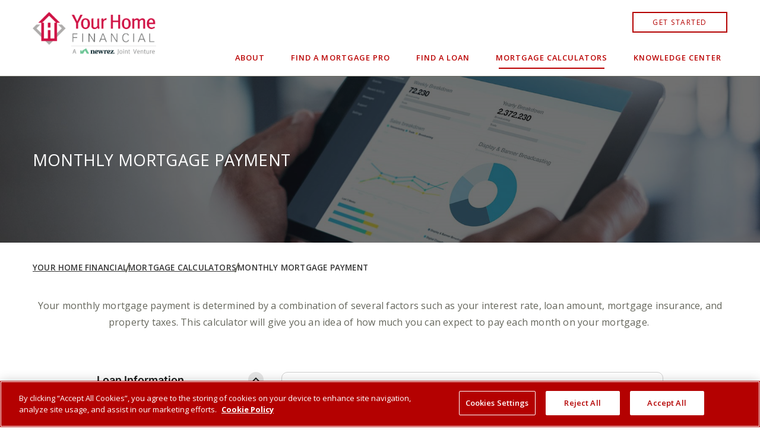

--- FILE ---
content_type: text/html; charset=utf-8
request_url: https://www.yourhomefinancial.com/mortgage-calculators/monthly-mortgage-payment
body_size: 15495
content:


<!DOCTYPE html>
<html lang="en" class="overflow-x-hidden bg-white text-gray-800 [--header-height:60px] xl:[--header-height:88px] scroll-pt-[calc(var(--header-height)+1rem)]">
<head>
    
    <script defer="defer" src="/App_Plugins/UmbracoForms/Assets/promise-polyfill/dist/polyfill.min.js?v=13.6.0" type="application/javascript"></script><script defer="defer" src="/App_Plugins/UmbracoForms/Assets/aspnet-client-validation/dist/aspnet-validation.min.js?v=13.6.0" type="application/javascript"></script>
        <!-- Google Tag Manager -->
        <script>
    (function(w, d, s, l, i) {
        w[l] = w[l] || []; w[l].push({
            'gtm.start':
                new Date().getTime(), event: 'gtm.js'
        }); var f = d.getElementsByTagName(s)[0],
            j = d.createElement(s), dl = l != 'dataLayer' ? '&l=' + l : ''; j.async = true; j.src =
            'https://www.googletagmanager.com/gtm.js?id=' + i + dl; f.parentNode.insertBefore(j, f);
    })(window, document, 'script', 'dataLayer', 'GTM-5LRHZNJ');</script>
        <!-- End Google Tag Manager -->

    <script>
        document.documentElement.setAttribute('data-js', '')
    </script>

    <meta charset="utf-8">
    <meta http-equiv="X-UA-Compatible" content="IE=edge,chrome=1">
    <meta name="viewport" content="width=device-width, initial-scale=1">
    

<title>Monthly Mortgage Payment | Your Home Financial</title>

<meta name="description" content="Monthly Mortgage Payment" />

<meta property="og:description" content="Monthly Mortgage Payment" />
<meta property="og:title" content="Monthly Mortgage Payment" />
<meta property="og:url" content="https://www.yourhomefinancial.com/mortgage-calculators/monthly-mortgage-payment/" />
<meta property="og:type" content="website" />
<meta property="og:image:secure_url" content="https://www.yourhomefinancial.com/media/0vjgxhyt/yhffavicon.png" />
<meta property="og:image" content="https://www.yourhomefinancial.com/media/0vjgxhyt/yhffavicon.png" />
<meta property="og:site_name" content="Your Home Financial" />


<meta class="swiftype" name="body" data-type="text" content="Monthly Mortgage Payment" />

<meta name="twitter:card" content="summary_large_image" />
<meta name="twitter:title" content="Monthly Mortgage Payment" />
<meta name="twitter:description" content="Monthly Mortgage Payment" />
<meta name="twitter:image" content="https://www.yourhomefinancial.com/media/0vjgxhyt/yhffavicon.png" />


<link href="https://www.yourhomefinancial.com/mortgage-calculators/monthly-mortgage-payment/" rel="canonical" />


        <link rel="icon" href="/media/1ttd4cua/yhffavicon.png?width=32&amp;height=32&amp;format=png&amp;%20=" type="image/png" sizes="32x32" />
        <link rel="icon" href="/media/1ttd4cua/yhffavicon.png?width=16&amp;height=16&amp;format=png&amp;%20=" type="image/png" sizes="16x16" />
    

    
    <link rel="preconnect" href="https://fonts.googleapis.com">
    <link rel="preconnect" href="https://fonts.gstatic.com" crossorigin>
    <link href="https://fonts.googleapis.com/css2?family=Open+Sans:ital,wght@0,300..800;1,300..800&display=swap" rel="stylesheet">

    <link href="/css/fontawesome/all.min.css" rel="stylesheet">

    <link href="/dist/main.Ck1p5UEX.css" rel="stylesheet" />

    <style>
        .icon-search {
            aspect-ratio: 1;
        }

        .icon-plus {
            aspect-ratio: 1;
        }

        .icon-minus {
            aspect-ratio: 1;
        }

        .icon-hamburger {
            aspect-ratio: 24 / 19;
        }

        .icon-close {
            aspect-ratio: 1;
        }

        .icon-arrow-right {
            aspect-ratio: 14/ 9;
        }

        .icon-email {
            aspect-ratio: 1;
        }

        .icon-phone {
            aspect-ratio: 1;
        }

        .icon-mapmarker {
            aspect-ratio: 1;
        }

        .icon-triangle-right {
            aspect-ratio: 13 / 15;
        }

        .icon-zillow {
            aspect-ratio: 16.36 / 18
        }

        .icon-globe {
            aspect-ratio: 1
        }

        .icon-phone-outline {
            aspect-ratio: 1
        }

        .icon-play {
            aspect-ratio: 1
        }

        .icon-pause {
            aspect-ratio: 9 / 12
        }

        .icon-slim-left, .icon-slim-pause, .icon-slim-play {
            aspect-ratio: 1;
        }

        .icon-arrow-right-long {
            aspect-ratio: 41 / 23; 
        }

        .icon-quote {
            aspect-ratio: 1
        }

        .icon-chevron-down {
            aspect-ratio: 19 / 11;
        }

        /*Brand Theming - Values should default to these colors to avoid code errors*/
        :root {
            --brand-btn: 180 1 1; /*Brand Button Color*/
            --brand-btn-hover: 126 0 1; /*Brand Button Hover Color*/
            --brand-link: 186 0 1; /*Brand Link Color*/
            --brand-link-hover: 126 0 1; /*Brand Link Hover Color*/
            --brand-headings: 186 0 1; /*Brand Heading Color*/
        }    
    </style>

    <script type="application/ld+json">[{"@context":"https://schema.org","@type":"BreadcrumbList","itemListElement":[{"@type":"ListItem","name":"Your Home Financial","item":{"@type":"WebPage","@id":"https://www.yourhomefinancial.com/","url":"https://www.yourhomefinancial.com/"},"position":1},{"@type":"ListItem","name":"Mortgage Calculators","item":{"@type":"WebPage","@id":"https://www.yourhomefinancial.com/mortgage-calculators/","url":"https://www.yourhomefinancial.com/mortgage-calculators/"},"position":2},{"@type":"ListItem","name":"Monthly Mortgage Payment","item":{"@type":"WebPage","@id":"https://www.yourhomefinancial.com/mortgage-calculators/monthly-mortgage-payment/","url":"https://www.yourhomefinancial.com/mortgage-calculators/monthly-mortgage-payment/"},"position":3}]}]</script>
<script>
window['_fs_host'] = 'fullstory.com';
window['_fs_script'] = 'edge.fullstory.com/s/fs.js';
window['_fs_org'] = 'o-21PE4F-na1';
window['_fs_namespace'] = 'FS';
!function(m,n,e,t,l,o,g,y){var s,f,a=function(h){
return!(h in m)||(m.console&&m.console.log&&m.console.log('FullStory namespace conflict. Please set window["_fs_namespace"].'),!1)}(e)
;function p(b){var h,d=[];function j(){h&&(d.forEach((function(b){var d;try{d=b[h[0]]&&b[h[0]](h[1])}catch(h){return void(b[3]&&b[3](h))}
d&&d.then?d.then(b[2],b[3]):b[2]&&b[2](d)})),d.length=0)}function r(b){return function(d){h||(h=[b,d],j())}}return b(r(0),r(1)),{
then:function(b,h){return p((function(r,i){d.push([b,h,r,i]),j()}))}}}a&&(g=m[e]=function(){var b=function(b,d,j,r){function i(i,c){
h(b,d,j,i,c,r)}r=r||2;var c,u=/Async$/;return u.test(b)?(b=b.replace(u,""),"function"==typeof Promise?new Promise(i):p(i)):h(b,d,j,c,c,r)}
;function h(h,d,j,r,i,c){return b._api?b._api(h,d,j,r,i,c):(b.q&&b.q.push([h,d,j,r,i,c]),null)}return b.q=[],b}(),y=function(b){function h(h){
"function"==typeof h[4]&&h[4](new Error(b))}var d=g.q;if(d){for(var j=0;j<d.length;j++)h(d[j]);d.length=0,d.push=h}},function(){
(o=n.createElement(t)).async=!0,o.crossOrigin="anonymous",o.src="https://"+l,o.onerror=function(){y("Error loading "+l)}
;var b=n.getElementsByTagName(t)[0];b&&b.parentNode?b.parentNode.insertBefore(o,b):n.head.appendChild(o)}(),function(){function b(){}
function h(b,h,d){g(b,h,d,1)}function d(b,d,j){h("setProperties",{type:b,properties:d},j)}function j(b,h){d("user",b,h)}function r(b,h,d){j({
uid:b},d),h&&j(h,d)}g.identify=r,g.setUserVars=j,g.identifyAccount=b,g.clearUserCookie=b,g.setVars=d,g.event=function(b,d,j){h("trackEvent",{
name:b,properties:d},j)},g.anonymize=function(){r(!1)},g.shutdown=function(){h("shutdown")},g.restart=function(){h("restart")},
g.log=function(b,d){h("log",{level:b,msg:d})},g.consent=function(b){h("setIdentity",{consent:!arguments.length||b})}}(),s="fetch",
f="XMLHttpRequest",g._w={},g._w[f]=m[f],g._w[s]=m[s],m[s]&&(m[s]=function(){return g._w[s].apply(this,arguments)}),g._v="2.0.0")
}(window,document,window._fs_namespace,"script",window._fs_script);
</script>

<!-- OneTrust Cookies Consent Notice start for yourhomefinancial.com -->
<script src="https://cdn.cookielaw.org/scripttemplates/otSDKStub.js"  type="text/javascript" charset="UTF-8" data-domain-script="0190eb8c-0ea1-7b3a-93e7-578260a9803c" ></script>
<script type="text/javascript">
function OptanonWrapper() { }
</script>
<!-- OneTrust Cookies Consent Notice end for yourhomefinancial.com -->

<!--MC Dependency on tracking for Payment/Online portals-->
<script type="text/javascript" src="//cdn.evgnet.com/beacon/newrezllc/engage/scripts/evergage.min.js"></script>    
</head>
<body class="relative group/body  ">
    




<!--open body site settings-->            <!-- Google Tag Manager (noscript) -->
            <noscript>
                <iframe src="https://www.googletagmanager.com/ns.html?id=GTM-5LRHZNJ"
                    height="0" width="0" style="display:none;visibility:hidden"></iframe>
            </noscript>
            <!-- End Google Tag Manager (noscript) -->
    <div>
        <a class="hocus-only bg-white p-2" href="#main-content">Skip to content</a>
    </div>

    <svg hidden role="none">
        <symbol id="icon-search" viewBox="0 0 512 512">
            <path fill="currentColor" d="M416 208c0 45.9-14.9 88.3-40 122.7L502.6 457.4c12.5 12.5 12.5 32.8 0 45.3s-32.8 12.5-45.3 0L330.7 376c-34.4 25.2-76.8 40-122.7 40C93.1 416 0 322.9 0 208S93.1 0 208 0S416 93.1 416 208zM208 352a144 144 0 1 0 0-288 144 144 0 1 0 0 288z" />
        </symbol>
        <symbol id="icon-plus" viewBox="0 0 18 18" xmlns="http://www.w3.org/2000/svg">
            <polygon fill="currentColor" points="18 8 10 8 10 0 8 0 8 8 0 8 0 10 8 10 8 18 10 18 10 10 18 10 18 8" />
        </symbol>
        <symbol id="icon-minus" viewBox="0 0 18 18" fill="none" xmlns="http://www.w3.org/2000/svg">
            <path fill="currentColor" d="M0 8V10H18V8H0Z" />
        </symbol>
        <symbol id="icon-hamburger" fill="none" viewBox="0 0 24 19" xmlns="http://www.w3.org/2000/svg">
            <path d="M1.5,3h21a1.5,1.5,0,0,0,0-3H1.5a1.5,1.5,0,0,0,0,3Z" fill="currentColor"></path>
            <path d="M22.5,16H1.5a1.5,1.5,0,0,0,0,3h21a1.5,1.5,0,0,0,0-3Z" fill="currentColor"></path>
            <path d="M1.5,11h21a1.5,1.5,0,0,0,0-3H1.5a1.5,1.5,0,0,0,0,3Z" fill="currentColor"></path>
        </symbol>
        <symbol id="icon-close" fill="none" viewBox="0 0 13 13" xmlns="http://www.w3.org/2000/svg">
            <path fill="currentColor" d="M12.4 10.6c.5.5.5 1.3 0 1.8-.2.2-.6.4-.9.4-.3 0-.6-.1-.9-.4L6.5 8.3l-4.1 4.1c-.2.2-.6.4-.9.4s-.6-.1-.9-.4c-.5-.5-.5-1.3 0-1.8l4.1-4.1L.6 2.4C.1 1.9.1 1.1.6.6S1.9.1 2.4.6l4.1 4.1L10.6.6c.5-.5 1.3-.5 1.8 0s.5 1.3 0 1.8L8.3 6.5l4.1 4.1z"></path>
        </symbol>
        <symbol id="icon-arrow-right" fill="none" viewBox="0 0 14 9" xmlns="http://www.w3.org/2000/svg">
            <path d="M1.375 4.167A.625.625 0 0 0 1.29 5.41l.085.006h11.667a.625.625 0 0 0 .085-1.245l-.085-.005H1.375z" fill="currentColor"></path>
            <path d="M13.484 4.35a.625.625 0 0 0-.814-.06l-.07.06-3.334 3.333a.625.625 0 0 0 .814.944l.07-.06 3.334-3.333a.625.625 0 0 0 0-.884z" fill="currentColor"></path>
            <path d="M10.15 1.016a.625.625 0 0 0-.944.814l.06.07L12.6 5.234a.625.625 0 0 0 .944-.814l-.06-.07-3.334-3.334z" fill="currentColor"></path>
        </symbol>
        <symbol id="icon-email" class="fill-current" viewBox="0 0 24 24">
            <path fill-rule="evenodd" clip-rule="evenodd" d="M3.80429 6.63475C3.96053 6.12258 4.43679 5.75 5.00008 5.75H19.0001C19.5634 5.75 20.0396 6.12258 20.1959 6.63475L12.0001 12.0986L3.80429 6.63475ZM2.25011 6.98626C2.24997 6.99427 2.24996 7.00226 2.25008 7.01026V17C2.25008 18.5188 3.4813 19.75 5.00008 19.75H19.0001C20.5189 19.75 21.7501 18.5188 21.7501 17V7.01023M20.2501 8.40139V17C20.2501 17.6904 19.6904 18.25 19.0001 18.25H5.00008C4.30972 18.25 3.75008 17.6904 3.75008 17V8.40139L11.5841 13.624C11.836 13.792 12.1642 13.792 12.4161 13.624L20.2501 8.40139ZM21.75 6.98629C21.7427 5.47382 20.5143 4.25 19.0001 4.25H5.00008C3.48588 4.25 2.25751 5.4738 2.25011 6.98626"></path>
        </symbol>
        <symbol id="icon-phone" class="fill-current" viewBox="0 0 24 24">
            <path fill-rule="evenodd" clip-rule="evenodd" d="M9 3.25C9.2726 3.25 9.52079 3.39753 9.65258 3.63029L9.69636 3.72146L11.6964 8.72146C11.8194 9.02906 11.7252 9.37612 11.475 9.58052L11.3859 9.64312L9.498 10.775L9.50875 10.7941C10.3412 12.2232 11.5066 13.4283 12.9031 14.3078L13.224 14.501L14.3569 12.6141C14.5273 12.33 14.8607 12.1951 15.1748 12.2706L15.2785 12.3036L20.2785 14.3036C20.5316 14.4049 20.7073 14.634 20.7432 14.8991L20.75 15V19C20.75 20.5188 19.5188 21.75 17.9545 21.7486C9.50376 21.2351 2.76494 14.4962 2.25 6C2.25 4.53747 3.3917 3.3416 4.83248 3.25502L5 3.25H9ZM8.492 4.75H5C4.30964 4.75 3.75 5.30964 3.74862 5.95451C4.21618 13.6485 10.3515 19.7838 18 20.25C18.6472 20.25 19.1795 19.7581 19.2435 19.1278L19.25 19V15.508L15.314 13.933L14.1431 15.8859C13.9606 16.1901 13.5936 16.3209 13.2653 16.2124L13.1683 16.1726C10.8487 15.0287 8.97133 13.1513 7.82736 10.8317C7.6704 10.5135 7.75921 10.1342 8.02812 9.91696L8.11413 9.85688L10.066 8.685L8.492 4.75Z"></path>
        </symbol>
        <symbol id="icon-mapmarker" class="fill-current" viewBox="0 0 24 24">
            <path fill-rule="evenodd" clip-rule="evenodd" d="M5.81287 4.81276C2.39579 8.22978 2.3957 13.7699 5.81266 17.187L10.0567 21.4301C11.1307 22.5029 12.8703 22.5029 13.9441 21.4303L18.1873 17.187C21.6043 13.7699 21.6042 8.22978 18.1871 4.81276C14.7701 1.39575 9.22994 1.39575 5.81287 4.81276ZM17.1265 5.87343C19.9578 8.70467 19.9578 13.2951 17.1267 16.1264L12.8837 20.3694C12.3959 20.8567 11.6051 20.8567 11.1171 20.3691L6.87327 16.1263C4.04215 13.2951 4.04223 8.70467 6.87352 5.87343C9.70481 3.04219 14.2952 3.04219 17.1265 5.87343ZM12 7.24971C9.92893 7.24971 8.25 8.92864 8.25 10.9997C8.25 13.0708 9.92893 14.7497 12 14.7497C14.0711 14.7497 15.75 13.0708 15.75 10.9997C15.75 8.92864 14.0711 7.24971 12 7.24971ZM12 8.74971C13.2426 8.74971 14.25 9.75707 14.25 10.9997C14.25 12.2423 13.2426 13.2497 12 13.2497C10.7574 13.2497 9.75 12.2423 9.75 10.9997C9.75 9.75707 10.7574 8.74971 12 8.74971Z"></path>
        </symbol>
        <symbol id="icon-zillow" viewBox="0 0 16.36 18">
            <path d="M11.07,4.87c.08-.02,.12,.01,.17,.06,.28,.31,1.19,1.42,1.44,1.72,.04,.05,.01,.11-.02,.15-1.83,1.42-3.86,3.44-4.99,4.89-.02,.03,0,.03,.02,.03,1.97-.85,6.61-2.21,8.7-2.59v-2.65L8.18,0,0,6.48v2.89c2.54-1.51,8.4-3.84,11.06-4.5ZM4.41,15.98c-.06,.04-.13,.03-.18-.03l-1.52-1.82c-.04-.05-.05-.08,0-.16,1.18-1.73,3.59-4.42,5.12-5.56,.03-.02,.02-.04-.01-.03-1.6,.52-6.14,2.48-7.82,3.43v6.18H16.36v-5.95c-2.23,.38-8.91,2.37-11.95,3.93h0Z" fill="currentColor"></path>
        </symbol>
        <symbol id="icon-triangle-right" xmlns="http://www.w3.org/2000/svg" viewBox="0 0 13 15">
            <polygon points="0 0 0 14.16 12.3 7.08 0 0" fill="currentColor"/>
        </symbol>
        <symbol id="icon-globe" viewBox="0 0 18 18">
            <path d="M9 16.875C9.58711 16.875 10.4203 16.3687 11.1762 14.8605C11.5242 14.1645 11.816 13.3242 12.0234 12.375H5.97656C6.18398 13.3242 6.47578 14.1645 6.82383 14.8605C7.57969 16.3687 8.41289 16.875 9 16.875ZM5.77617 11.25H12.2238C12.3223 10.5398 12.375 9.78398 12.375 9C12.375 8.21602 12.3223 7.46016 12.2238 6.75H5.77617C5.67773 7.46016 5.625 8.21602 5.625 9C5.625 9.78398 5.67773 10.5398 5.77617 11.25ZM5.97656 5.625H12.0234C11.816 4.67578 11.5242 3.83555 11.1762 3.13945C10.4203 1.63125 9.58711 1.125 9 1.125C8.41289 1.125 7.57969 1.63125 6.82383 3.13945C6.47578 3.83555 6.18398 4.67578 5.97656 5.625ZM13.3594 6.75C13.4508 7.4707 13.5 8.22305 13.5 9C13.5 9.77695 13.4508 10.5293 13.3594 11.25H16.5516C16.7625 10.5363 16.8785 9.78047 16.8785 9C16.8785 8.21953 16.766 7.46367 16.5516 6.75H13.3594ZM16.1191 5.625C15.2086 3.70898 13.5492 2.21836 11.5172 1.53633C12.2555 2.53125 12.8391 3.95508 13.1766 5.625H16.1227H16.1191ZM4.83047 5.625C5.16797 3.95156 5.75156 2.53125 6.48984 1.53633C4.4543 2.21836 2.79141 3.70898 1.88437 5.625H4.82695H4.83047ZM1.45547 6.75C1.24453 7.46367 1.12852 8.21953 1.12852 9C1.12852 9.78047 1.24102 10.5363 1.45547 11.25H4.64062C4.54922 10.5293 4.5 9.77695 4.5 9C4.5 8.22305 4.54922 7.4707 4.64062 6.75H1.45195H1.45547ZM11.5137 16.4637C13.5457 15.7781 15.2051 14.291 16.1156 12.375H13.173C12.8355 14.0484 12.252 15.4687 11.5137 16.4637ZM6.48633 16.4637C5.74805 15.4687 5.16797 14.0449 4.82695 12.375H1.88437C2.79492 14.291 4.4543 15.7816 6.48633 16.4637ZM9 18C6.61305 18 4.32387 17.0518 2.63604 15.364C0.948212 13.6761 0 11.3869 0 9C0 6.61305 0.948212 4.32387 2.63604 2.63604C4.32387 0.948212 6.61305 0 9 0C11.3869 0 13.6761 0.948212 15.364 2.63604C17.0518 4.32387 18 6.61305 18 9C18 11.3869 17.0518 13.6761 15.364 15.364C13.6761 17.0518 11.3869 18 9 18Z" fill="currentColor"></path>
        </symbol>
        <symbol id="icon-phone-outline" viewBox="0 0 24 24">
            <path fill-rule="evenodd" clip-rule="evenodd" d="M9 3.25C9.2726 3.25 9.52079 3.39753 9.65258 3.63029L9.69636 3.72146L11.6964 8.72146C11.8194 9.02906 11.7252 9.37612 11.475 9.58052L11.3859 9.64312L9.498 10.775L9.50875 10.7941C10.3412 12.2232 11.5066 13.4283 12.9031 14.3078L13.224 14.501L14.3569 12.6141C14.5273 12.33 14.8607 12.1951 15.1748 12.2706L15.2785 12.3036L20.2785 14.3036C20.5316 14.4049 20.7073 14.634 20.7432 14.8991L20.75 15V19C20.75 20.5188 19.5188 21.75 17.9545 21.7486C9.50376 21.2351 2.76494 14.4962 2.25 6C2.25 4.53747 3.3917 3.3416 4.83248 3.25502L5 3.25H9ZM8.492 4.75H5C4.30964 4.75 3.75 5.30964 3.74862 5.95451C4.21618 13.6485 10.3515 19.7838 18 20.25C18.6472 20.25 19.1795 19.7581 19.2435 19.1278L19.25 19V15.508L15.314 13.933L14.1431 15.8859C13.9606 16.1901 13.5936 16.3209 13.2653 16.2124L13.1683 16.1726C10.8487 15.0287 8.97133 13.1513 7.82736 10.8317C7.6704 10.5135 7.75921 10.1342 8.02812 9.91696L8.11413 9.85688L10.066 8.685L8.492 4.75Z" fill="currentColor"></path>
        </symbol>
        <symbol id="icon-pause" fill="currentColor" viewBox="0 0 9 12" xmlns="http://www.w3.org/2000/svg">
            <rect width="2" height="12"></rect>
            <rect x="7" width="2" height="12"></rect>
        </symbol>
        <symbol id="icon-play" viewBox="0 0 13 13" fill="currentColor" xmlns="http://www.w3.org/2000/svg">
            <path d="M2 13V0L13 6.5L2 13Z"></path>
        </symbol>
        <symbol id="icon-slim-play" viewBox="0 0 64 64" xmlns="http://www.w3.org/2000/svg">
            <g fill="none" stroke="currentColor" stroke-miterlimit="10" stroke-width="2">
                <path d="m27 21 14 11-14 11z" stroke-linejoin="bevel" />
            </g>
        </symbol>
        <symbol id="icon-slim-pause" viewBox="0 0 64 64" xmlns="http://www.w3.org/2000/svg">
            <g fill="none" stroke="currentColor" stroke-miterlimit="10" stroke-width="2">
                <path d="m25 23v18" />
                <path d="m38 23v18" />
            </g>
        </symbol>
        <symbol id="icon-slim-left" viewBox="0 0 64 64" xmlns="http://www.w3.org/2000/svg"><g fill="none" stroke="currentColor" stroke-miterlimit="10" stroke-width="2"><path d="m64 32h-63" /><path d="m10 23-9 9 9 9" stroke-linejoin="bevel" /></g></symbol>
        <symbol id="icon-arrow-right-long" viewBox="0 0 41 23" xmlns="http://www.w3.org/2000/svg">
            <path d="M29.496 0.5L27.6045 2.3915L35.6294 10.4164H0.75V13.0915H35.6291L27.6045 21.1161L29.496 23.0076L40.75 11.7538L29.496 0.5Z" />
        </symbol>
        <symbol id="icon-quote" fill="currentColor" viewBox="0 0 32 32">
            <path d="M16 32c8.822 0 16-7.178 16-16s-7.178-16-16-16-16 7.178-16 16 7.178 16 16 16zM16 1c8.271 0 15 6.729 15 15s-6.729 15-15 15-15-6.729-15-15 6.729-15 15-15zM10.734 13.646c0.507 0.165 1.034 0.089 1.531-0.222 0.233-0.146 0.305-0.455 0.158-0.689s-0.454-0.305-0.689-0.158c-0.241 0.15-0.473 0.188-0.688 0.119-0.229-0.075-0.445-0.268-0.626-0.558-0.162-0.258-0.214-0.564-0.146-0.861 0.069-0.298 0.249-0.55 0.508-0.712 0.618-0.39 1.422-0.167 1.943 0.224 0.881 0.659 1.275 1.805 1.275 3.711 0 2.814-1.28 6.313-3.727 7.554-0.246 0.125-0.345 0.426-0.22 0.673 0.090 0.173 0.265 0.273 0.447 0.273 0.076 0 0.153-0.018 0.227-0.054 2.935-1.489 4.273-5.423 4.273-8.446 0-2.222-0.532-3.655-1.675-4.512-0.952-0.717-2.188-0.824-3.073-0.271-0.485 0.303-0.823 0.777-0.951 1.335s-0.032 1.132 0.271 1.616c0.307 0.49 0.708 0.828 1.162 0.978zM18.734 13.646c0.506 0.165 1.034 0.089 1.531-0.222 0.233-0.146 0.305-0.455 0.158-0.689s-0.454-0.305-0.689-0.158c-0.24 0.15-0.473 0.188-0.688 0.119-0.229-0.075-0.445-0.268-0.626-0.558-0.162-0.258-0.214-0.564-0.146-0.861 0.069-0.298 0.249-0.55 0.508-0.712 0.619-0.39 1.423-0.167 1.943 0.224 0.881 0.659 1.275 1.805 1.275 3.711 0 2.814-1.28 6.313-3.727 7.554-0.246 0.125-0.345 0.426-0.22 0.673 0.090 0.173 0.265 0.273 0.447 0.273 0.076 0 0.153-0.018 0.227-0.054 2.935-1.489 4.273-5.423 4.273-8.446 0-2.222-0.532-3.655-1.675-4.512-0.952-0.717-2.188-0.824-3.073-0.271-0.485 0.303-0.823 0.777-0.951 1.335-0.129 0.558-0.032 1.132 0.271 1.616 0.307 0.49 0.708 0.828 1.162 0.978z"></path>
        </symbol>
        <symbol id="icon-chevron-down" viewBox="0 0 19 11" xmlns="http://www.w3.org/2000/svg">
            <path fill="currentColor" d="M9.5 10.91.29 1.71C-.1 1.32-.1.68.29.29s1.03-.39 1.42 0L9.5 8.08 17.29.29A.996.996 0 1 1 18.7 1.7l-9.21 9.21Z" />
        </symbol>
    </svg>

    

<header class="relative isolate bg-white z-20 w-full screen:border-b border-gray-600 py-3 lg:py-5" data-site-header id="header-menu">
    <teleport to="body">
        <div is="vue:transition-root" :show="open" role="none" v-cloak
        class="fixed z-10 inset-0 size-full bg-gray-900/50"
        enter="transition-opacity"
        enter-from="opacity-0"
        enter-to="opacity-100"
        leave="transition-opacity"
        leave-from="opacity-100"
        leave-to="opacity-0"
        ></div>
    </teleport>
    <div class="container">
        <div class="flex max-lg:items-center relative gap-3 justify-end h-full screen:lg:min-h-[5.5rem]">
                <a class="*:w-auto *:h-auto *:max-h-[4.0625rem] *:max-w-[9.375rem] lg:*:max-h-[5.625rem] lg:*:max-w-52 mr-auto" href="/" aria-label="Home">
                    <img src="/media/xr0hhh1n/yhf_logo_linear_pos_cmyk-jvtagline.png"  width="499" height="173" alt="" loading="lazy" decoding="async"  />
                </a>
                <div class="grid grid-cols-1 justify-items-end print:hidden">
                    <div is="vue:teleport" class="contents" v-if="isMounted" to="#hamburger-nav" :disabled="isLg">
                            <div class="max-lg:v-before-mount:hidden px-7 lg:px-0 flex flex-col order-2 lg:flex-row lg:justify-end lg:items-start lg:order-1 gap-4">
                                    <a href="/find-a-mortgage-pro/" class="btn btn-sm btn-outline max-lg:uppercase max-lg:text-white max-lg:text-3xs max-lg:font-semibold max-lg:py-2.5 max-lg:px-[3.375rem] max-lg:after:content-none max-lg:bg-brand-btn max-lg:hover:bg-brand-btn-hover">Get Started</a>
                            </div>

                            <div class="px-11 lg:px-0 max-lg:v-before-mount:hidden flex flex-col lg:self-end lg:flex-row lg:items-center lg:order-2 gap-[2px]">
                                <nav class="contents">
                                    <ul class="max-lg:mt-[25px] max-lg:pb-8 lg:relative lg:flex flex-wrap items-center max-lg:space-y-6 lg:space-x-6">
                                                <li>
                                                        <a href="/about-us/" class="lg:px-[10px] py-2.5 btn-link text-3xs">About</a>
                                                </li>
                                                <li>
                                                        <a href="/find-a-mortgage-pro/" class="lg:px-[10px] py-2.5 btn-link text-3xs">Find a Mortgage Pro</a>
                                                </li>
                                                <li>
                                                        <a href="/find-a-loan/" class="lg:px-[10px] py-2.5 btn-link text-3xs">Find a Loan</a>
                                                </li>
                                                <li>
                                                        <a href="/mortgage-calculators/" class="relative pl-[15px] lg:px-[10px] py-2.5 btn-link text-3xs after:content-[''] after:block after:absolute after:bg-brand-link after:h-[calc(100%-20px)] after:w-[3px] after:left-0 after:bottom-2.5 lg:after:w-[calc(100%-30px)] lg:after:h-0.5 lg:after:bottom-0 lg:after:left-[15px]">Mortgage Calculators</a>
                                                </li>
                                                <li>
                                                        <a href="https://www.yourhomefinancial.com/knowledge-center/" class="lg:px-[10px] py-2.5 btn-link text-3xs">Knowledge Center</a>
                                                </li>
                                    </ul>
                                </nav>
                            </div>
                    </div>
                </div>
            <button @click="open = !open" :aria-expanded="open" class="lg:hidden print:hidden btn size-[48px] btn-link" aria-controls="hamburger-menu" aria-label="Toggle Menu">
                <svg class="icon icon-close h-[.8125rem]" role="presentation" v-if="open" v-cloak><use xlink:href="#icon-close" /></svg>
                <svg class="icon icon-hamburger h-[1.1875rem]" role="presentation" v-else><use xlink:href="#icon-hamburger" /></svg>
            </button>
        </div>
        <div is="vue:slide-toggle" v-cloak :active="open" id="hamburger-menu" class="w-full bg-white container max-h-[70vh] overflow-y-auto" id="hamburger-menu">
            <div class="flex flex-col pt-2.5 pb-3">
                <div id="hamburger-nav" class="contents"></div>
            </div>
        </div>
    </div>
</header>

<main id="main-content">
    
    

        <header class="relative screen:h-[17.5rem] flex items-center justify-start">
            <div class="container w-full">
                <h1 class="text-4xl text-white uppercase ">Monthly Mortgage Payment</h1>
            </div>
                <div class="absolute w-full h-full top-0 left-0 -z-[1] print:hidden">
                    <div class="absolute w-full h-full bg-gray-900" style="opacity: 0.60"></div>
                    <img src="/media/bsfoj3da/istock-831902178-1.jpg?width=1800&amp;height=500&amp;v=1dac7f0652c4710" alt="ipad screen with charts and diagrams" role="presentation" class="object-top object-cover w-full h-full" />
                </div>
        </header>







    <section class="container pt-8 print:hidden [&+.bg-gray-150]:mt-8">
        <nav class="breadcrumbs" data-swiftype-index="false" aria-label="Breadcrumb">
            <div class="inner">
                <div class="unit">
                    <ol class="flex flex-wrap gap-3">
                            <li class="text-2xs uppercase font-semibold items-center">
                                    <a href="/" title="Your Home Financial" class="flex gap-3 items-center underline after:w-0.5 after:h-4 after:skew-x-[-20deg] after:skew-y-[-6deg] after:bg-gray-600 after:content-[''] after:block">Your Home Financial</a>
                            </li>
                            <li class="text-2xs uppercase font-semibold items-center">
                                    <a href="/mortgage-calculators/" title="Mortgage Calculators" class="flex gap-3 items-center underline after:w-0.5 after:h-4 after:skew-x-[-20deg] after:skew-y-[-6deg] after:bg-gray-600 after:content-[''] after:block">Mortgage Calculators</a>
                            </li>
                            <li class="text-2xs uppercase font-semibold items-center">
                                    <a href="/mortgage-calculators/monthly-mortgage-payment/" title="Monthly Mortgage Payment" aria-current="page" class="active">Monthly Mortgage Payment</a>
                            </li>
                    </ol>
                </div>
            </div>
        </nav>
    </section>

<section class="container pt-10 pb-10">
        <header class="rich-text max-w-none">
            <p style="text-align: center;">Your monthly mortgage payment is determined by a combination of several factors such as your interest rate, loan amount, mortgage insurance, and property taxes. This calculator will give you an idea of how much you can expect to pay each month on your mortgage. </p>
        </header>
        <div id="sgi" class="mb-8" data-guid="197d3d92-4883-4768-b339-f26600779593">
            <script src="https://embed.signalintent.com/js/embedded.js"></script>
        </div>
</section>



</main>


<footer class="bg-black py-12 text-light border-t border-light">
    <section class="container flex flex-col gap-8 md:gap-11">
            <div class="rich-text rich-text-invert max-w-full grid grid-cols-1 md:grid-cols-[repeat(auto-fit,_minmax(calc(50%_-_2rem),_1fr))] lg:grid-cols-[repeat(auto-fit,_minmax(calc(25%_-_2rem),_1fr))] gap-8">
                    <div class="text-xs">
                        <p class="text-base tracking-wider border-b border-gray-400 pb-4 mb-6">About Us</p>
                        <p><em>Your Home Financial is a full-service mortgage lender. Whether you are a first-time buyer or experienced homeowner, we are the professionals who make a difference in the mortgage industry.</em></p>
                    </div>
                    <div class="text-xs">
                        <p class="text-base tracking-wider border-b border-gray-400 pb-4 mb-6">Contact Us</p>
                        <p>(866) 319-9504</p>
<p>Your Home Financial LLC<br>26615 Center Ridge Rd, Unit 4<br>Westlake, OH 44145</p>
                    </div>
            </div>

            <div class="flex flex-wrap gap-4 items-center print:hidden">
                    <div class="flex gap-3 justify-around sm:justify-start text-3xl sm:text-[1.375rem]">
                            <a href="https://www.facebook.com/YourHomeFinancial" aria-label="facebook" target="_blank" class="transition-all duration-500 ease-in-out flex items-center justify-center w-8 h-8 text-white bg-black leading-none rounded-full hover:bg-gray-200 hover:text-black"><span class="fa-brands fa-facebook-f" role="presentation"></span></a>
                            <a href="https://www.linkedin.com/company/your-home-financial/" aria-label="Linkedin" target="_blank" class="transition-all duration-500 ease-in-out flex items-center justify-center w-8 h-8 text-white bg-black leading-none rounded-full hover:bg-gray-200 hover:text-black"><span class="fa-brands fa-linkedin-in" role="presentation"></span></a>
                    </div>
            </div>

        <div class="max-md:contents md:space-y-2.5">
                <div>
                    <nav class="flex flex-wrap gap-y-2 print:hidden">
                                <a id="" href="/" class=" text-4xs text-white px-1.5 first:pl-0 border-l first:border-l-0 border-white">Your Home Financial</a>
                                <a id="" href="/legal/terms-and-conditions/" class=" text-4xs text-white px-1.5 first:pl-0 border-l first:border-l-0 border-white">Terms of Use</a>
                                <a id="" href="/legal/licensing/" class=" text-4xs text-white px-1.5 first:pl-0 border-l first:border-l-0 border-white">Licensing</a>
                                <a id="" href="/legal/privacy-policy/" class=" text-4xs text-white px-1.5 first:pl-0 border-l first:border-l-0 border-white">Privacy</a>
                                <a id="" href="#" class="ot-sdk-show-settings text-4xs text-white px-1.5 first:pl-0 border-l first:border-l-0 border-white">Cookie Settings</a>
                                <a id="" href="/legal/accessibility/" class=" text-4xs text-white px-1.5 first:pl-0 border-l first:border-l-0 border-white">Accessibility</a>
                                <a id="" href="/contact-us/" class=" text-4xs text-white px-1.5 first:pl-0 border-l first:border-l-0 border-white">Contact Us</a>
                                <a id="" href="https://newrez.wd1.myworkdayjobs.com/NRZ" class=" text-4xs text-white px-1.5 first:pl-0 border-l first:border-l-0 border-white">Careers</a>
                        
                    </nav>
                </div>        
                <div class="rich-text rich-text-invert rich-text-a:underline rich-text-a:font-normal text-4xs max-w-full">
                    <p>Freddie Mac BorrowSmart AccessSM and Affordable Seconds® are registered trademarks of Federal Home Loan Mortgage Corporation. Geographic restrictions apply.&nbsp;&nbsp;&nbsp;&nbsp;</p>
<p>© 2026 Your Home Financial LLC. 26615 Center Ridge Road, Unit 4, Westlake, OH 44145. 866-319-9504. NMLS #1890113 (<a rel="noopener" href="http://www.nmlsconsumeraccess.org/" target="_blank">www.nmlsconsumeraccess.org</a>). This is not a commitment to lend. All loan programs are subject to credit, underwriting, and property approval. Programs, rates, terms and conditions are subject to change without notice. Other restrictions apply.</p>
                </div>
        </div>

            <div class="flex gap-4 justify-end">
                    <div class="h-11">
                        <svg class="h-full w-auto fill-white" xmlns="http://www.w3.org/2000/svg" xmlns:xlink="http://www.w3.org/1999/xlink" version="1.1" id="Layer_1" x="0px" y="0px" width="588.4" height="561.095" viewBox="955.813 932.117 588.4 561.095" enable-background="new 955.813 932.117 588.4 561.095" xml:space="preserve">
  <title>Equal Housing Opportunity</title>
<g>
	<path d="M1023.347,1391.613h-23.018v9.111h21.141v7.694h-21.141v11.196h24.04v7.701h-32.917v-43.378h31.896   V1391.613z M1052.454,1415.521l4.352,4.098c-1.514,0.775-3.192,1.173-4.893,1.158c-4.896,0-11.787-3.016-11.787-15.155   s6.891-15.155,11.787-15.155c4.893,0,11.777,3.016,11.777,15.155c0,4.065-0.785,7.068-1.991,9.315l-4.591-4.286L1052.454,1415.521z    M1072.937,1425.539l-4.724-4.445c2.659-3.389,4.54-8.34,4.54-15.47c0-20.353-15.104-22.823-20.843-22.823   c-5.736,0-20.833,2.471-20.833,22.823c0,20.366,15.097,22.83,20.833,22.83c2.529,0,7.004-0.474,11.112-2.911l5.142,4.908   L1072.937,1425.539L1072.937,1425.539z M1115.399,1412.151c0,11.4-6.896,16.3-17.83,16.3c-3.981,0-9.902-0.963-13.768-5.25   c-2.354-2.639-3.262-6.174-3.378-10.512v-28.751h9.241v28.138c0,6.061,3.502,8.703,7.724,8.703c6.229,0,8.758-3.016,8.758-8.271   v-28.569h9.257v28.213H1115.399L1115.399,1412.151z M1139.669,1393.728h0.133l5.366,17.156h-11.07L1139.669,1393.728z    M1131.68,1418.351h16.015l2.782,8.969h9.847l-15.271-43.381h-10.457l-15.463,43.381h9.542L1131.68,1418.351z M1176.451,1419.466   h21.563v7.851h-30.635v-43.378h9.072V1419.466z M1232.371,1407.849v19.468h-9.046v-43.378h9.046v16.427h16.919v-16.427h9.05v43.378   h-9.05v-19.468H1232.371z M1275.609,1405.621c0-12.14,6.896-15.155,11.772-15.155c4.903,0,11.792,3.016,11.792,15.155   s-6.889,15.155-11.792,15.155C1282.506,1420.776,1275.609,1417.761,1275.609,1405.621z M1266.559,1405.621   c0,20.365,15.109,22.83,20.823,22.83c5.763,0,20.855-2.465,20.855-22.83c0-20.353-15.091-22.823-20.855-22.823   C1281.672,1382.798,1266.559,1385.269,1266.559,1405.621z M1351.492,1412.151c0,11.4-6.897,16.3-17.834,16.3   c-3.988,0-9.893-0.963-13.773-5.25c-2.352-2.639-3.262-6.174-3.369-10.512v-28.751h9.228v28.138c0,6.061,3.515,8.703,7.753,8.703   c6.219,0,8.752-3.016,8.752-8.271v-28.569h9.246v28.213H1351.492L1351.492,1412.151z M1368.07,1413.954   c0.08,2.412,1.297,7.01,9.201,7.01c4.281,0,9.063-1.024,9.063-5.629c0-3.368-3.262-4.286-7.846-5.369l-4.656-1.09   c-7.029-1.627-13.787-3.177-13.787-12.723c0-4.838,2.617-13.355,16.682-13.355c13.301,0,16.857,8.689,16.924,14.007h-8.71   c-0.233-1.919-0.963-6.523-8.878-6.523c-3.434,0-7.541,1.268-7.541,5.194c0,3.401,2.777,4.099,4.57,4.523l10.584,2.597   c5.921,1.456,11.349,3.875,11.349,11.66c0,13.063-13.28,14.198-17.091,14.198c-15.813,0-18.531-9.124-18.531-14.497h8.668V1413.954   L1368.07,1413.954z M1411.51,1427.316h-9.034v-43.378h9.034V1427.316L1411.51,1427.316z M1447.707,1383.938h8.447v43.378h-9.05   l-17.688-30.942h-0.152v30.942h-8.446v-43.378h9.543l17.193,30.207h0.152V1383.938L1447.707,1383.938z M1486.478,1403.935h18.106   v23.382h-6.028l-0.905-5.435c-2.291,2.633-5.615,6.565-13.533,6.565c-10.443,0-19.918-7.486-19.918-22.703   c0-11.828,6.585-23.015,21.182-22.95c13.311,0,18.57,8.625,19.023,14.63h-9.049c0-1.695-3.09-7.143-9.48-7.143   c-6.479,0-12.451,4.465-12.451,15.573c0,11.848,6.465,14.922,12.623,14.922c1.994,0,8.656-0.772,10.512-9.543h-10.08   L1486.478,1403.935L1486.478,1403.935z M998.584,1471.514c0-12.14,6.884-15.168,11.771-15.168c4.893,0,11.773,3.028,11.773,15.168   c0,12.134-6.88,15.175-11.773,15.175C1005.468,1486.688,998.584,1483.647,998.584,1471.514L998.584,1471.514z M989.525,1471.514   c0,20.347,15.097,22.856,20.833,22.856c5.739,0,20.836-2.507,20.836-22.856s-15.1-22.823-20.836-22.823   S989.525,1451.168,989.525,1471.514z M1056.018,1470.058v-12.756h7.188c5.612,0,7.973,1.768,7.973,5.999   c0,1.933,0,6.757-6.77,6.757H1056.018L1056.018,1470.058z M1056.018,1477.561h10.382c11.663,0,13.829-9.918,13.829-13.838   c0-8.512-5.062-13.895-13.466-13.895h-19.801v43.381h9.056V1477.561L1056.018,1477.561z M1104.816,1470.058v-12.756h7.175   c5.619,0,7.977,1.768,7.977,5.999c0,1.933,0,6.757-6.754,6.757H1104.816z M1104.816,1477.561h10.389   c11.653,0,13.835-9.918,13.835-13.838c0-8.512-5.068-13.895-13.466-13.895h-19.821v43.381h9.063V1477.561L1104.816,1477.561z    M1151.695,1471.514c0-12.14,6.868-15.168,11.78-15.168c4.87,0,11.77,3.028,11.77,15.168c0,12.134-6.896,15.175-11.77,15.175   C1158.563,1486.688,1151.695,1483.647,1151.695,1471.514z M1142.633,1471.514c0,20.347,15.094,22.856,20.843,22.856   c5.723,0,20.819-2.507,20.819-22.856s-15.097-22.823-20.819-22.823C1157.727,1448.69,1142.633,1451.168,1142.633,1471.514z    M1208.957,1468.917v-11.615h11.28c5.317,0,6.336,3.401,6.336,5.694c0,4.293-2.286,5.921-7,5.921H1208.957z M1200.053,1493.212   h8.904v-16.978h9.345c6.712,0,7.081,2.286,7.081,8.207c0,4.458,0.341,6.692,0.947,8.771h10.035v-1.17   c-1.933-0.717-1.933-2.293-1.933-8.612c0-8.119-1.933-9.436-5.492-11.011c4.286-1.437,6.692-5.555,6.692-10.318   c0-3.754-2.102-12.266-13.642-12.266h-21.941v43.377H1200.053z M1269.39,1493.212h-9.056v-35.705h-13.1v-7.675h35.271v7.675   h-13.116V1493.212z M1331.125,1478.031c0,11.413-6.883,16.339-17.826,16.339c-3.965,0-9.887-1.009-13.762-5.289   c-2.357-2.646-3.262-6.153-3.368-10.499v-28.75h9.228v28.138c0,6.04,3.509,8.719,7.734,8.719c6.219,0,8.75-3.041,8.75-8.291   v-28.569h9.248v28.203H1331.125L1331.125,1478.031z M1374.967,1449.832h8.473v43.38h-9.079l-17.7-30.942h-0.098v30.942h-8.473   v-43.38h9.543l17.227,30.193h0.107V1449.832L1374.967,1449.832z M1409,1493.212h-9.09v-43.38h9.09V1493.212L1409,1493.212z    M1444.367,1493.212h-9.055v-35.705h-13.084v-7.675h35.256v7.675h-13.117V1493.212z M1491.733,1493.212h-9.075v-16.377   l-14.965-27.003h10.685l8.997,18.852l8.6-18.852h10.252l-14.493,27.109V1493.212z M1247.831,932.117l-292.018,143.825v67.56h32.684   v202.659h516.47v-202.659h39.246v-67.56L1247.831,932.117z M1441.777,1285.125h-390.082v-185.211l196.135-100.237l193.951,100.237   v185.211H1441.777L1441.777,1285.125z"/>
	<path d="M1337.16,1165.275h-180.854v-65.361h180.854V1165.275z M1337.16,1259.021h-180.854v-65.403h180.854   V1259.021L1337.16,1259.021z"/>
</g>
</svg>
                    </div>
            </div> 
    </section>
</footer>


    <script type="module" src="/dist/main.aoFvV7y5.js"></script>


    

</body>
</html>

--- FILE ---
content_type: text/css
request_url: https://www.yourhomefinancial.com/dist/main.Ck1p5UEX.css
body_size: 19847
content:
.btn-outline-light:after,.-translate-y-1\/2,.-rotate-90,.rotate-180,.transform,.after\:skew-x-\[-20deg\]:after,.after\:skew-y-\[-6deg\]:after,.group-hover\:translate-x-1,.group-hover\:translate-x-2,.screen\:translate-y-\[calc\(100\%-3\.25rem\)\],.group-hocus\:translate-y-0{--tw-translate-x: 0;--tw-translate-y: 0;--tw-rotate: 0;--tw-skew-x: 0;--tw-skew-y: 0;--tw-scale-x: 1;--tw-scale-y: 1}.hover\:-translate-y-2\.5,.group-data-\[state\=open\]\:-rotate-45{--tw-translate-x: 0;--tw-translate-y: 0;--tw-rotate: 0;--tw-skew-x: 0;--tw-skew-y: 0;--tw-scale-x: 1;--tw-scale-y: 1}.shadow-\[0px_1px_1px_rgba\(0\,0\,0\,0\.2\)\],.shadow-\[0px_4px_16px_0px_theme\(colors\.gray\.900\)1F\],.shadow-md,.shadow-none,.shadow-px,.shadow-sm,.hover\:shadow-2xl,.hover\:shadow-\[0_22px_43px_rgba\(0\,0\,0\,0\.15\)\],.lg\:shadow-md{--tw-ring-offset-shadow: 0 0 #0000;--tw-ring-shadow: 0 0 #0000;--tw-shadow: 0 0 #0000;--tw-shadow-colored: 0 0 #0000}.ring,.ring-1,.lg\:ring-\[1px\]{--tw-ring-inset: ;--tw-ring-offset-width: 0px;--tw-ring-offset-color: #fff;--tw-ring-color: rgb(59 130 246 / .5);--tw-ring-offset-shadow: 0 0 #0000;--tw-ring-shadow: 0 0 #0000;--tw-shadow: 0 0 #0000;--tw-shadow-colored: 0 0 #0000}:where(.button-solid):not(:where([class~=not-rich-text],[class~=not-rich-text] *)),:where(.button-outline):not(:where([class~=not-rich-text],[class~=not-rich-text] *)),.btn,.blur,.file\:btn::file-selector-button{--tw-blur: ;--tw-brightness: ;--tw-contrast: ;--tw-grayscale: ;--tw-hue-rotate: ;--tw-invert: ;--tw-saturate: ;--tw-sepia: ;--tw-drop-shadow: }*,:before,:after{box-sizing:border-box;border-width:0;border-style:solid;border-color:#ececec}:before,:after{--tw-content: ""}html,:host{line-height:1.5;-webkit-text-size-adjust:100%;-moz-tab-size:4;-o-tab-size:4;tab-size:4;font-family:Open Sans,sans-serif;font-feature-settings:normal;font-variation-settings:normal;-webkit-tap-highlight-color:transparent}body{margin:0;line-height:inherit}hr{height:0;color:inherit;border-top-width:1px}abbr:where([title]){-webkit-text-decoration:underline dotted;text-decoration:underline dotted}h1,h2,h3,h4,h5,h6{font-size:inherit;font-weight:inherit}a{color:inherit;text-decoration:inherit}b,strong{font-weight:bolder}code,kbd,samp,pre{font-family:ui-monospace,SFMono-Regular,Menlo,Monaco,Consolas,Liberation Mono,Courier New,monospace;font-feature-settings:normal;font-variation-settings:normal;font-size:1em}small{font-size:80%}sub,sup{font-size:75%;line-height:0;position:relative;vertical-align:baseline}sub{bottom:-.25em}sup{top:-.5em}table{text-indent:0;border-color:inherit;border-collapse:collapse}button,input,optgroup,select,textarea{font-family:inherit;font-feature-settings:inherit;font-variation-settings:inherit;font-size:100%;font-weight:inherit;line-height:inherit;letter-spacing:inherit;color:inherit;margin:0;padding:0}button,select{text-transform:none}button,input:where([type=button]),input:where([type=reset]),input:where([type=submit]){-webkit-appearance:button;background-color:transparent;background-image:none}:-moz-focusring{outline:auto}:-moz-ui-invalid{box-shadow:none}progress{vertical-align:baseline}::-webkit-inner-spin-button,::-webkit-outer-spin-button{height:auto}[type=search]{-webkit-appearance:textfield;outline-offset:-2px}::-webkit-search-decoration{-webkit-appearance:none}::-webkit-file-upload-button{-webkit-appearance:button;font:inherit}summary{display:list-item}blockquote,dl,dd,h1,h2,h3,h4,h5,h6,hr,figure,p,pre{margin:0}fieldset{margin:0;padding:0}legend{padding:0}ol,ul,menu{list-style:none;margin:0;padding:0}dialog{padding:0}textarea{resize:vertical}input::-moz-placeholder,textarea::-moz-placeholder{opacity:1;color:#7e7f74}input::placeholder,textarea::placeholder{opacity:1;color:#7e7f74}button,[role=button]{cursor:pointer}:disabled{cursor:default}img,svg,video,canvas,audio,iframe,embed,object{display:block;vertical-align:middle}img,video{max-width:100%;height:auto}[hidden]:where(:not([hidden=until-found])){display:none}::-moz-selection{background-color:rgb(var(--brand-btn) / 1);color:#fff}::selection{background-color:rgb(var(--brand-btn) / 1);color:#fff}body{letter-spacing:.013rem}body.lowercase,body.lowercase *{text-transform:lowercase}button{text-align:inherit}summary{list-style:none}summary::-webkit-details-marker{display:none}summary::marker{display:none}dialog{inset:auto}mark{background:none;padding:0}@media print{@page{margin:1.5cm 1.75cm}*,*:before,*:after,*:first-letter,p:first-line,div:first-line,blockquote:first-line,li:first-line{background:transparent!important;box-shadow:none!important;color:#000!important;text-shadow:none!important;border-color:#000!important}pre{white-space:pre-wrap!important}pre,blockquote{page-break-inside:avoid}p,h2,h3{orphans:3;widows:3}h2,h3{page-break-after:avoid}img{page-break-inside:avoid}}.umbraco-forms-hidden{display:none!important}.rich-text{color:var(--tw-prose-body);max-width:65ch}.rich-text :where(p):not(:where([class~=not-rich-text],[class~=not-rich-text] *)){margin-top:1.25em;margin-bottom:1.25em}.rich-text :where([class~=lead]):not(:where([class~=not-rich-text],[class~=not-rich-text] *)){color:var(--tw-prose-lead);font-size:1.25em;line-height:1.6;margin-top:1.2em;margin-bottom:1.2em}.rich-text :where(a):not(:where([class~=not-rich-text],[class~=not-rich-text] *)){color:unset;text-decoration:underline;font-weight:500;text-decoration:unset;font-weight:unset}.rich-text :where(strong):not(:where([class~=not-rich-text],[class~=not-rich-text] *)){color:var(--tw-prose-bold);font-weight:600}.rich-text :where(a strong):not(:where([class~=not-rich-text],[class~=not-rich-text] *)){color:inherit}.rich-text :where(blockquote strong):not(:where([class~=not-rich-text],[class~=not-rich-text] *)){color:inherit}.rich-text :where(thead th strong):not(:where([class~=not-rich-text],[class~=not-rich-text] *)){color:inherit}.rich-text :where(ol):not(:where([class~=not-rich-text],[class~=not-rich-text] *)){list-style-type:decimal;margin-top:1.25em;margin-bottom:1.25em;padding-inline-start:1.625em}.rich-text :where(ol[type=A]):not(:where([class~=not-rich-text],[class~=not-rich-text] *)){list-style-type:upper-alpha}.rich-text :where(ol[type=a]):not(:where([class~=not-rich-text],[class~=not-rich-text] *)){list-style-type:lower-alpha}.rich-text :where(ol[type=A s]):not(:where([class~=not-rich-text],[class~=not-rich-text] *)){list-style-type:upper-alpha}.rich-text :where(ol[type=a s]):not(:where([class~=not-rich-text],[class~=not-rich-text] *)){list-style-type:lower-alpha}.rich-text :where(ol[type=I]):not(:where([class~=not-rich-text],[class~=not-rich-text] *)){list-style-type:upper-roman}.rich-text :where(ol[type=i]):not(:where([class~=not-rich-text],[class~=not-rich-text] *)){list-style-type:lower-roman}.rich-text :where(ol[type=I s]):not(:where([class~=not-rich-text],[class~=not-rich-text] *)){list-style-type:upper-roman}.rich-text :where(ol[type=i s]):not(:where([class~=not-rich-text],[class~=not-rich-text] *)){list-style-type:lower-roman}.rich-text :where(ol[type="1"]):not(:where([class~=not-rich-text],[class~=not-rich-text] *)){list-style-type:decimal}.rich-text :where(ul):not(:where([class~=not-rich-text],[class~=not-rich-text] *)){list-style-type:disc;margin-top:1.25em;margin-bottom:1.25em;padding-inline-start:1.625em}.rich-text :where(ol>li):not(:where([class~=not-rich-text],[class~=not-rich-text] *))::marker{font-weight:400;color:var(--tw-prose-counters)}.rich-text :where(ul>li):not(:where([class~=not-rich-text],[class~=not-rich-text] *))::marker{color:var(--tw-prose-bullets)}.rich-text :where(dt):not(:where([class~=not-rich-text],[class~=not-rich-text] *)){color:var(--tw-prose-headings);font-weight:600;margin-top:1.25em}.rich-text :where(hr):not(:where([class~=not-rich-text],[class~=not-rich-text] *)){border-color:var(--tw-prose-hr);border-top-width:1px;margin-top:3em;margin-bottom:3em}.rich-text :where(blockquote):not(:where([class~=not-rich-text],[class~=not-rich-text] *)){font-weight:500;font-style:italic;color:var(--tw-prose-quotes);border-inline-start-width:.25rem;border-inline-start-color:var(--tw-prose-quote-borders);quotes:"“""”""‘""’";margin-top:1.6em;margin-bottom:1.6em;padding-inline-start:1em}.rich-text :where(blockquote p:first-of-type):not(:where([class~=not-rich-text],[class~=not-rich-text] *)):before{content:open-quote}.rich-text :where(blockquote p:last-of-type):not(:where([class~=not-rich-text],[class~=not-rich-text] *)):after{content:close-quote}.rich-text :where(h1):not(:where([class~=not-rich-text],[class~=not-rich-text] *)){color:var(--tw-prose-headings);font-weight:800;font-size:2.25em;margin-top:0;margin-bottom:.8888889em;line-height:1.1111111}.rich-text :where(h1 strong):not(:where([class~=not-rich-text],[class~=not-rich-text] *)){font-weight:900;color:inherit}.rich-text :where(h2):not(:where([class~=not-rich-text],[class~=not-rich-text] *)){color:var(--tw-prose-headings);font-weight:700;font-size:1.5em;margin-top:2em;margin-bottom:1em;line-height:1.3333333}.rich-text :where(h2 strong):not(:where([class~=not-rich-text],[class~=not-rich-text] *)){font-weight:800;color:inherit}.rich-text :where(h3):not(:where([class~=not-rich-text],[class~=not-rich-text] *)){color:var(--tw-prose-headings);font-weight:600;font-size:1.25em;margin-top:1.6em;margin-bottom:.6em;line-height:1.6}.rich-text :where(h3 strong):not(:where([class~=not-rich-text],[class~=not-rich-text] *)){font-weight:700;color:inherit}.rich-text :where(h4):not(:where([class~=not-rich-text],[class~=not-rich-text] *)){color:var(--tw-prose-headings);font-weight:600;margin-top:1.5em;margin-bottom:.5em;line-height:1.5}.rich-text :where(h4 strong):not(:where([class~=not-rich-text],[class~=not-rich-text] *)){font-weight:700;color:inherit}.rich-text :where(img):not(:where([class~=not-rich-text],[class~=not-rich-text] *)){margin-top:0;margin-bottom:0}.rich-text :where(picture):not(:where([class~=not-rich-text],[class~=not-rich-text] *)){display:block;margin-top:2em;margin-bottom:2em}.rich-text :where(video):not(:where([class~=not-rich-text],[class~=not-rich-text] *)){margin-top:2em;margin-bottom:2em}.rich-text :where(kbd):not(:where([class~=not-rich-text],[class~=not-rich-text] *)){font-weight:500;font-family:inherit;color:var(--tw-prose-kbd);box-shadow:0 0 0 1px var(--tw-prose-kbd-shadows),0 3px 0 var(--tw-prose-kbd-shadows);font-size:.875em;border-radius:.3125rem;padding-top:.1875em;padding-inline-end:.375em;padding-bottom:.1875em;padding-inline-start:.375em}.rich-text :where(code):not(:where([class~=not-rich-text],[class~=not-rich-text] *)){color:var(--tw-prose-code);font-weight:600;font-size:.875em}.rich-text :where(code):not(:where([class~=not-rich-text],[class~=not-rich-text] *)):before{content:"`"}.rich-text :where(code):not(:where([class~=not-rich-text],[class~=not-rich-text] *)):after{content:"`"}.rich-text :where(a code):not(:where([class~=not-rich-text],[class~=not-rich-text] *)){color:inherit}.rich-text :where(h1 code):not(:where([class~=not-rich-text],[class~=not-rich-text] *)){color:inherit}.rich-text :where(h2 code):not(:where([class~=not-rich-text],[class~=not-rich-text] *)){color:inherit;font-size:.875em}.rich-text :where(h3 code):not(:where([class~=not-rich-text],[class~=not-rich-text] *)){color:inherit;font-size:.9em}.rich-text :where(h4 code):not(:where([class~=not-rich-text],[class~=not-rich-text] *)){color:inherit}.rich-text :where(blockquote code):not(:where([class~=not-rich-text],[class~=not-rich-text] *)){color:inherit}.rich-text :where(thead th code):not(:where([class~=not-rich-text],[class~=not-rich-text] *)){color:inherit}.rich-text :where(pre):not(:where([class~=not-rich-text],[class~=not-rich-text] *)){color:var(--tw-prose-pre-code);background-color:var(--tw-prose-pre-bg);overflow-x:auto;font-weight:400;font-size:.875em;line-height:1.7142857;margin-top:1.7142857em;margin-bottom:1.7142857em;border-radius:.375rem;padding-top:.8571429em;padding-inline-end:1.1428571em;padding-bottom:.8571429em;padding-inline-start:1.1428571em}.rich-text :where(pre code):not(:where([class~=not-rich-text],[class~=not-rich-text] *)){background-color:transparent;border-width:0;border-radius:0;padding:0;font-weight:inherit;color:inherit;font-size:inherit;font-family:inherit;line-height:inherit}.rich-text :where(pre code):not(:where([class~=not-rich-text],[class~=not-rich-text] *)):before{content:none}.rich-text :where(pre code):not(:where([class~=not-rich-text],[class~=not-rich-text] *)):after{content:none}.rich-text :where(table):not(:where([class~=not-rich-text],[class~=not-rich-text] *)){width:100%;table-layout:auto;margin-top:2em;margin-bottom:2em;font-size:.875em;line-height:1.7142857;margin-top:.625rem;margin-bottom:.625rem}.rich-text :where(thead):not(:where([class~=not-rich-text],[class~=not-rich-text] *)){border-bottom-width:1px;border-bottom-color:var(--tw-prose-th-borders)}.rich-text :where(thead th):not(:where([class~=not-rich-text],[class~=not-rich-text] *)){color:var(--tw-prose-headings);font-weight:600;vertical-align:bottom;padding-inline-end:.5714286em;padding-bottom:.5714286em;padding-inline-start:.5714286em}.rich-text :where(tbody tr):not(:where([class~=not-rich-text],[class~=not-rich-text] *)){border-bottom-width:1px;border-bottom-color:var(--tw-prose-td-borders)}.rich-text :where(tbody tr:last-child):not(:where([class~=not-rich-text],[class~=not-rich-text] *)){border-bottom-width:0}.rich-text :where(tbody td):not(:where([class~=not-rich-text],[class~=not-rich-text] *)){vertical-align:baseline;vertical-align:middle}.rich-text :where(tfoot):not(:where([class~=not-rich-text],[class~=not-rich-text] *)){border-top-width:1px;border-top-color:var(--tw-prose-th-borders)}.rich-text :where(tfoot td):not(:where([class~=not-rich-text],[class~=not-rich-text] *)){vertical-align:top}.rich-text :where(th,td):not(:where([class~=not-rich-text],[class~=not-rich-text] *)){text-align:start}.rich-text :where(figure>*):not(:where([class~=not-rich-text],[class~=not-rich-text] *)){margin-top:0;margin-bottom:0}.rich-text :where(figcaption):not(:where([class~=not-rich-text],[class~=not-rich-text] *)){color:var(--tw-prose-captions);font-size:.875em;line-height:1.4285714;margin-top:.8571429em}.rich-text{--tw-prose-body: #65665C;--tw-prose-headings: rgb(var(--brand-headings) / <alpha-value>);--tw-prose-lead: #4b5563;--tw-prose-links: rgb(var(--brand-link) / 100%);--tw-prose-bold: currentColor;--tw-prose-counters: currentColor;--tw-prose-bullets: currentColor;--tw-prose-hr: #7E7F74;--tw-prose-quotes: #111827;--tw-prose-quote-borders: #e5e7eb;--tw-prose-captions: var(--tw-prose-body);--tw-prose-kbd: #111827;--tw-prose-kbd-shadows: rgb(17 24 39 / 10%);--tw-prose-code: #111827;--tw-prose-pre-code: #e5e7eb;--tw-prose-pre-bg: #1f2937;--tw-prose-th-borders: #d1d5db;--tw-prose-td-borders: #e5e7eb;--tw-prose-invert-body: #ffffff;--tw-prose-invert-headings: var(--tw-prose-invert-body);--tw-prose-invert-lead: #9ca3af;--tw-prose-invert-links: #ffffff;--tw-prose-invert-bold: currentColor;--tw-prose-invert-counters: currentColor;--tw-prose-invert-bullets: currentColor;--tw-prose-invert-hr: #ffffff;--tw-prose-invert-quotes: #f3f4f6;--tw-prose-invert-quote-borders: #374151;--tw-prose-invert-captions: var(--tw-prose-invert-body);--tw-prose-invert-kbd: #fff;--tw-prose-invert-kbd-shadows: rgb(255 255 255 / 10%);--tw-prose-invert-code: #fff;--tw-prose-invert-pre-code: #d1d5db;--tw-prose-invert-pre-bg: rgb(0 0 0 / 50%);--tw-prose-invert-th-borders: #4b5563;--tw-prose-invert-td-borders: #374151;font-size:1rem;line-height:1.75}.rich-text :where(picture>img):not(:where([class~=not-rich-text],[class~=not-rich-text] *)){margin-top:0;margin-bottom:0}.rich-text :where(li):not(:where([class~=not-rich-text],[class~=not-rich-text] *)){margin-top:.5em;margin-bottom:.5em;margin-top:.25rem;margin-bottom:.25rem;line-height:1.5rem}.rich-text :where(ol>li):not(:where([class~=not-rich-text],[class~=not-rich-text] *)){padding-inline-start:.375em}.rich-text :where(ul>li):not(:where([class~=not-rich-text],[class~=not-rich-text] *)){padding-inline-start:.375em}.rich-text :where(.rich-text>ul>li p):not(:where([class~=not-rich-text],[class~=not-rich-text] *)){margin-top:.75em;margin-bottom:.75em}.rich-text :where(.rich-text>ul>li>p:first-child):not(:where([class~=not-rich-text],[class~=not-rich-text] *)){margin-top:1.25em}.rich-text :where(.rich-text>ul>li>p:last-child):not(:where([class~=not-rich-text],[class~=not-rich-text] *)){margin-bottom:1.25em}.rich-text :where(.rich-text>ol>li>p:first-child):not(:where([class~=not-rich-text],[class~=not-rich-text] *)){margin-top:1.25em}.rich-text :where(.rich-text>ol>li>p:last-child):not(:where([class~=not-rich-text],[class~=not-rich-text] *)){margin-bottom:1.25em}.rich-text :where(ul ul,ul ol,ol ul,ol ol):not(:where([class~=not-rich-text],[class~=not-rich-text] *)){margin-top:.75em;margin-bottom:.75em}.rich-text :where(dl):not(:where([class~=not-rich-text],[class~=not-rich-text] *)){margin-top:1.25em;margin-bottom:1.25em}.rich-text :where(dd):not(:where([class~=not-rich-text],[class~=not-rich-text] *)){margin-top:.5em;padding-inline-start:1.625em}.rich-text :where(hr+*):not(:where([class~=not-rich-text],[class~=not-rich-text] *)){margin-top:0}.rich-text :where(h2+*):not(:where([class~=not-rich-text],[class~=not-rich-text] *)){margin-top:0}.rich-text :where(h3+*):not(:where([class~=not-rich-text],[class~=not-rich-text] *)){margin-top:0}.rich-text :where(h4+*):not(:where([class~=not-rich-text],[class~=not-rich-text] *)){margin-top:0}.rich-text :where(thead th:first-child):not(:where([class~=not-rich-text],[class~=not-rich-text] *)){padding-inline-start:0}.rich-text :where(thead th:last-child):not(:where([class~=not-rich-text],[class~=not-rich-text] *)){padding-inline-end:0}.rich-text :where(tbody td,tfoot td):not(:where([class~=not-rich-text],[class~=not-rich-text] *)){padding-top:.5714286em;padding-inline-end:.5714286em;padding-bottom:.5714286em;padding-inline-start:.5714286em}.rich-text :where(tbody td:first-child,tfoot td:first-child):not(:where([class~=not-rich-text],[class~=not-rich-text] *)){padding-inline-start:0}.rich-text :where(tbody td:last-child,tfoot td:last-child):not(:where([class~=not-rich-text],[class~=not-rich-text] *)){padding-inline-end:0}.rich-text :where(figure):not(:where([class~=not-rich-text],[class~=not-rich-text] *)){margin-top:2em;margin-bottom:2em}.rich-text :where(.rich-text>:first-child):not(:where([class~=not-rich-text],[class~=not-rich-text] *)){margin-top:0!important}.rich-text :where(.rich-text>:last-child):not(:where([class~=not-rich-text],[class~=not-rich-text] *)){margin-bottom:0!important}.rich-text{--tw-prose-links-hover: rgb(var(--brand-link-hover) / 100%);--tw-prose-invert-links-hover: #ffffffe6}.rich-text :where(.heading-2,h2:not(.heading-1):not(.heading-3):not(.heading-4):not(.heading-5)):not(:where([class~=not-rich-text],[class~=not-rich-text] *)){margin-bottom:.625rem;margin-top:1.25rem;font-size:1.5rem;line-height:2.25rem;font-weight:400;text-transform:uppercase;letter-spacing:.125rem;color:rgb(var(--brand-headings) / 1)}.rich-text :where(.heading-3,h3:not(.heading-1):not(.heading-2):not(.heading-4):not(.heading-5)):not(:where([class~=not-rich-text],[class~=not-rich-text] *)){margin-bottom:.625rem;margin-top:1.25rem;font-size:1.3rem;line-height:2rem;font-weight:400;letter-spacing:.156rem;color:rgb(var(--brand-headings) / 1)}.rich-text :where(.heading-4,h4:not(.heading-1):not(.heading-2):not(.heading-3):not(.heading-5)):not(:where([class~=not-rich-text],[class~=not-rich-text] *)){margin-bottom:.625rem;margin-top:.625rem;font-size:1.1rem;line-height:1.98rem;font-weight:400;letter-spacing:.063rem;color:rgb(var(--brand-headings) / 1)}.rich-text :where(.heading-5,h5:not(.heading-1):not(.heading-2):not(.heading-3):not(.heading-4)):not(:where([class~=not-rich-text],[class~=not-rich-text] *)){margin-bottom:.625rem;margin-top:.625rem;font-weight:400;letter-spacing:.063rem;color:rgb(var(--brand-headings) / 1)}.rich-text :where(p,ul,ol,ul li,ol li):not(:where([class~=not-rich-text],[class~=not-rich-text] *)){margin-top:0;margin-bottom:.625rem}.rich-text :where(tbody td>:last-child):not(:where([class~=not-rich-text],[class~=not-rich-text] *)){margin-bottom:0}.rich-text :where(hr,hr:last-child):not(:where([class~=not-rich-text],[class~=not-rich-text] *)){margin-bottom:2.5rem!important;margin-top:2.5rem}.rich-text :where(a:not(.button-solid,.button-outline)):not(:where([class~=not-rich-text],[class~=not-rich-text] *)){-webkit-hyphens:auto;hyphens:auto;overflow-wrap:break-word;color:var(--tw-prose-links);text-decoration-line:underline;text-underline-offset:.125em}.rich-text :where(a:not(.button-solid,.button-outline)):not(:where([class~=not-rich-text],[class~=not-rich-text] *)):hover{color:var(--tw-prose-links-hover)}.rich-text :where(strong,h2 strong,h3 strong):not(:where([class~=not-rich-text],[class~=not-rich-text] *)){font-weight:600}.rich-text :where(.button-solid):not(:where([class~=not-rich-text],[class~=not-rich-text] *)){display:inline-flex;-webkit-user-select:none;-moz-user-select:none;user-select:none;align-items:center;justify-content:center;gap:.625em;text-align:center;vertical-align:middle;transition-property:color,background-color,border-color,text-decoration-color,fill,stroke,opacity,box-shadow,transform,filter,backdrop-filter;transition-timing-function:cubic-bezier(.4,0,.2,1);transition-duration:.15s;transition-duration:.3s;transition-timing-function:linear}.rich-text :where(.button-solid):not(:where([class~=not-rich-text],[class~=not-rich-text] *)):disabled{pointer-events:none!important;opacity:.5!important;--tw-saturate: saturate(0) !important;filter:var(--tw-blur) var(--tw-brightness) var(--tw-contrast) var(--tw-grayscale) var(--tw-hue-rotate) var(--tw-invert) var(--tw-saturate) var(--tw-sepia) var(--tw-drop-shadow)!important}.rich-text :where(.button-solid):not(:where([class~=not-rich-text],[class~=not-rich-text] *))>.icon{flex-shrink:0}.rich-text :where(.button-solid):not(:where([class~=not-rich-text],[class~=not-rich-text] *)){border-width:1px;border-color:transparent;background-color:rgb(var(--brand-btn) / 1);color:#fff;outline-offset:2px}.group:hover .rich-text :where(.button-solid):not(:where([class~=not-rich-text],[class~=not-rich-text] *)){border-color:#fff;background-color:rgb(var(--brand-btn-hover) / 1)}.group\/btn:hover .rich-text :where(.button-solid):not(:where([class~=not-rich-text],[class~=not-rich-text] *)){border-color:#fff;background-color:rgb(var(--brand-btn-hover) / 1)}.rich-text :where(.button-solid):not(:where([class~=not-rich-text],[class~=not-rich-text] *)):hover{border-color:#fff;background-color:rgb(var(--brand-btn-hover) / 1)}.rich-text :where(.button-solid):not(:where([class~=not-rich-text],[class~=not-rich-text] *)){padding:.5rem 2.5rem;font-size:.9rem;line-height:1.575rem;text-transform:uppercase;letter-spacing:.094rem}.rich-text :where(.button-outline):not(:where([class~=not-rich-text],[class~=not-rich-text] *)){display:inline-flex;-webkit-user-select:none;-moz-user-select:none;user-select:none;align-items:center;justify-content:center;gap:.625em;text-align:center;vertical-align:middle;transition-property:color,background-color,border-color,text-decoration-color,fill,stroke,opacity,box-shadow,transform,filter,backdrop-filter;transition-timing-function:cubic-bezier(.4,0,.2,1);transition-duration:.15s;transition-duration:.3s;transition-timing-function:linear}.rich-text :where(.button-outline):not(:where([class~=not-rich-text],[class~=not-rich-text] *)):disabled{pointer-events:none!important;opacity:.5!important;--tw-saturate: saturate(0) !important;filter:var(--tw-blur) var(--tw-brightness) var(--tw-contrast) var(--tw-grayscale) var(--tw-hue-rotate) var(--tw-invert) var(--tw-saturate) var(--tw-sepia) var(--tw-drop-shadow)!important}.rich-text :where(.button-outline):not(:where([class~=not-rich-text],[class~=not-rich-text] *))>.icon{flex-shrink:0}.rich-text :where(.button-outline):not(:where([class~=not-rich-text],[class~=not-rich-text] *)){position:relative;isolation:isolate;overflow:hidden;border-width:2px;border-color:rgb(var(--brand-btn) / 1);color:rgb(var(--brand-btn) / 1);outline-offset:2px}.rich-text :where(.button-outline):not(:where([class~=not-rich-text],[class~=not-rich-text] *)):after{position:absolute;left:0;top:100%;z-index:-1;height:100%;width:100%;background-color:rgb(var(--brand-btn) / 1);transition-property:top;transition-timing-function:cubic-bezier(.4,0,.2,1);transition-duration:.15s;transition-duration:.3s;--tw-content: "";content:var(--tw-content)}.group\/btn:hover .rich-text :where(.button-outline):not(:where([class~=not-rich-text],[class~=not-rich-text] *)){border-color:transparent;color:#fff}.group\/btn:hover .rich-text :where(.button-outline):not(:where([class~=not-rich-text],[class~=not-rich-text] *)):after{content:var(--tw-content);top:0}.rich-text :where(.button-outline):not(:where([class~=not-rich-text],[class~=not-rich-text] *)):hover{border-color:transparent;color:#fff}.rich-text :where(.button-outline):not(:where([class~=not-rich-text],[class~=not-rich-text] *)):hover:after{content:var(--tw-content);top:0}.rich-text :where(.button-outline):not(:where([class~=not-rich-text],[class~=not-rich-text] *)){padding:.5rem 2.5rem;font-size:.9rem;line-height:1.575rem;text-transform:uppercase;letter-spacing:.094rem}.rich-text :where(.paragraph-lg):not(:where([class~=not-rich-text],[class~=not-rich-text] *)){font-size:1.1rem;line-height:1.98rem}.rich-text :where(.paragraph-sm):not(:where([class~=not-rich-text],[class~=not-rich-text] *)){font-size:.9rem;line-height:1.575rem}.rich-text :where(.intro-text):not(:where([class~=not-rich-text],[class~=not-rich-text] *)){margin-top:1rem;margin-bottom:1rem;font-weight:600;letter-spacing:.094rem;color:#383838}.rich-text :where(.sidebar-heading):not(:where([class~=not-rich-text],[class~=not-rich-text] *)){margin-bottom:1.25rem;border-bottom-width:1px;border-color:#ccc;padding-bottom:.5rem;font-size:1rem;line-height:1.8rem;color:rgb(var(--brand-headings) / 1)}.rich-text :where(.table-striped):not(:where([class~=not-rich-text],[class~=not-rich-text] *)){font-size:1rem;line-height:1.8rem}.rich-text :where(.table-striped thead):not(:where([class~=not-rich-text],[class~=not-rich-text] *)){background-color:rgb(var(--brand-btn) / 1);color:#fff}.rich-text :where(.table-striped thead th):not(:where([class~=not-rich-text],[class~=not-rich-text] *)){vertical-align:bottom;font-size:1.3rem;line-height:2rem;font-weight:600;color:#fff}.rich-text :where(.table-striped tbody td,.table-striped thead th,.table-striped thead td):not(:where([class~=not-rich-text],[class~=not-rich-text] *)){padding:.75rem}.rich-text :where(.table-striped tbody td,.table-striped thead th,.table-striped thead td):not(:where([class~=not-rich-text],[class~=not-rich-text] *)):first-child{padding:.75rem}.rich-text :where(.table-striped tbody tr):not(:where([class~=not-rich-text],[class~=not-rich-text] *)){border-style:none}.rich-text :where(.table-striped tbody tr):not(:where([class~=not-rich-text],[class~=not-rich-text] *)):nth-child(odd){background-color:#f9f9fa}.rich-text :where(.table-striped tbody td):not(:where([class~=not-rich-text],[class~=not-rich-text] *)){vertical-align:top}.rich-text :where(ul[type=circle]):not(:where([class~=not-rich-text],[class~=not-rich-text] *)){list-style-type:circle}.rich-text :where(ul[type=square]):not(:where([class~=not-rich-text],[class~=not-rich-text] *)){list-style-type:square}.rich-text :where(ul,ol):not(:where([class~=not-rich-text],[class~=not-rich-text] *)){padding-left:1.5em}.rich-text :where(li ul,li ol):not(:where([class~=not-rich-text],[class~=not-rich-text] *)){margin-top:0;margin-bottom:0}.rich-text :where(ul>li,ol>li):not(:where([class~=not-rich-text],[class~=not-rich-text] *)){padding-left:0}.rich-text :where(.btn-row,ul.btn-row,ol.btn-row):not(:where([class~=not-rich-text],[class~=not-rich-text] *)){display:flex;list-style-type:none;flex-direction:row;flex-wrap:wrap;align-items:center;justify-content:center;gap:1rem;padding-left:0}@media (min-width: 992px){.rich-text :where(.btn-row,ul.btn-row,ol.btn-row):not(:where([class~=not-rich-text],[class~=not-rich-text] *)){justify-content:flex-start}}.rich-text :where(.btn-row a:not(.button,.button-lg)>img):not(:where([class~=not-rich-text],[class~=not-rich-text] *)){max-height:34px;width:auto;max-width:none}@media (min-width: 992px){.rich-text :where(.btn-row a:not(.button,.button-lg)>img):not(:where([class~=not-rich-text],[class~=not-rich-text] *)){max-height:43px}}.rich-text :where(.btn-row>li):not(:where([class~=not-rich-text],[class~=not-rich-text] *)){margin-bottom:0}.rich-text-invert{--tw-prose-body: var(--tw-prose-invert-body);--tw-prose-headings: var(--tw-prose-invert-headings);--tw-prose-lead: var(--tw-prose-invert-lead);--tw-prose-links: var(--tw-prose-invert-links);--tw-prose-bold: var(--tw-prose-invert-bold);--tw-prose-counters: var(--tw-prose-invert-counters);--tw-prose-bullets: var(--tw-prose-invert-bullets);--tw-prose-hr: var(--tw-prose-invert-hr);--tw-prose-quotes: var(--tw-prose-invert-quotes);--tw-prose-quote-borders: var(--tw-prose-invert-quote-borders);--tw-prose-captions: var(--tw-prose-invert-captions);--tw-prose-kbd: var(--tw-prose-invert-kbd);--tw-prose-kbd-shadows: var(--tw-prose-invert-kbd-shadows);--tw-prose-code: var(--tw-prose-invert-code);--tw-prose-pre-code: var(--tw-prose-invert-pre-code);--tw-prose-pre-bg: var(--tw-prose-invert-pre-bg);--tw-prose-th-borders: var(--tw-prose-invert-th-borders);--tw-prose-td-borders: var(--tw-prose-invert-td-borders)}.rich-text-invert :where(a:not(.button,.button-lg)):not(:where([class~=not-rich-text],[class~=not-rich-text] *)):hover{color:var(--tw-prose-invert-links-hover)}.rich-text-invert :where(.heading-2,h2:not(.heading-1):not(.heading-3):not(.heading-4):not(.heading-5)):not(:where([class~=not-rich-text],[class~=not-rich-text] *)){color:#fff}.rich-text-invert :where(.heading-3,h3:not(.heading-1):not(.heading-2):not(.heading-4):not(.heading-5)):not(:where([class~=not-rich-text],[class~=not-rich-text] *)){color:#fff}.rich-text-invert :where(.heading-4,h4:not(.heading-1):not(.heading-2):not(.heading-3):not(.heading-5)):not(:where([class~=not-rich-text],[class~=not-rich-text] *)){color:#fff}.rich-text-invert :where(.heading-5,h5:not(.heading-1):not(.heading-2):not(.heading-3):not(.heading-4)):not(:where([class~=not-rich-text],[class~=not-rich-text] *)){color:#fff}.container{margin-left:auto;margin-right:auto}@media (min-width: 768px){.container{max-width:750px}}@media (min-width: 992px){.container{max-width:992px}}@media (min-width: 1200px){.container{max-width:1170px}}.container:where(:not(.container *:not(.absolute))){padding-left:15px;padding-right:15px}.scrolling-table{position:relative;z-index:0;width:100%;overflow-x:auto;overflow-y:hidden}.link{color:rgb(var(--brand-link) / 1)}.link:hover,.group\/link:hover .link{color:rgb(var(--brand-link-hover) / 1)}@media print{.link{text-decoration-line:underline}}.link-underline{text-decoration-line:underline}.btn{display:inline-flex;-webkit-user-select:none;-moz-user-select:none;user-select:none;align-items:center;justify-content:center;gap:.625em;text-align:center;vertical-align:middle;transition-property:color,background-color,border-color,text-decoration-color,fill,stroke,opacity,box-shadow,transform,filter,backdrop-filter;transition-timing-function:cubic-bezier(.4,0,.2,1);transition-duration:.15s;transition-duration:.3s;transition-timing-function:linear}.btn:disabled{pointer-events:none!important;opacity:.5!important;--tw-saturate: saturate(0) !important;filter:var(--tw-blur) var(--tw-brightness) var(--tw-contrast) var(--tw-grayscale) var(--tw-hue-rotate) var(--tw-invert) var(--tw-saturate) var(--tw-sepia) var(--tw-drop-shadow)!important}.btn>.icon{flex-shrink:0}.btn-wrap{display:inline-block;text-align:center}.btn-wrap>.icon{display:inline-block;vertical-align:middle}.btn-solid{border-width:1px;border-color:transparent;background-color:rgb(var(--brand-btn) / 1);color:#fff;outline-offset:2px}.group:hover .btn-solid,.group\/btn:hover .btn-solid,.btn-solid:hover{border-color:#fff;background-color:rgb(var(--brand-btn-hover) / 1)}.btn-solid-light{border-width:1px;border-color:transparent;background-color:#ececec;color:#111;outline-offset:2px}.group\/btn:hover .btn-solid-light,.btn-solid-light:hover{background-color:rgb(var(--brand-btn-hover) / 1);color:#fff}.btn-outline{position:relative;isolation:isolate;overflow:hidden;border-width:2px;border-color:rgb(var(--brand-btn) / 1);color:rgb(var(--brand-btn) / 1);outline-offset:2px}.btn-outline:after{position:absolute;left:0;top:100%;z-index:-1;height:100%;width:100%;background-color:rgb(var(--brand-btn) / 1);transition-property:top;transition-timing-function:cubic-bezier(.4,0,.2,1);transition-duration:.15s;transition-duration:.3s;--tw-content: "";content:var(--tw-content)}.group\/btn:hover .btn-outline{border-color:transparent;color:#fff}.group\/btn:hover .btn-outline:after{content:var(--tw-content);top:0}.btn-outline:hover{border-color:transparent;color:#fff}.btn-outline:hover:after{content:var(--tw-content);top:0}.btn-outline-light{position:relative;isolation:isolate;overflow:hidden;border-width:2px;border-color:#ececec;color:#ececec;outline-offset:2px}.btn-outline-light:after{position:absolute;top:0;right:0;bottom:0;left:0;z-index:-10;width:100%;height:100%;transform-origin:bottom;--tw-scale-y: 0;transform:translate(var(--tw-translate-x),var(--tw-translate-y)) rotate(var(--tw-rotate)) skew(var(--tw-skew-x)) skewY(var(--tw-skew-y)) scaleX(var(--tw-scale-x)) scaleY(var(--tw-scale-y));background-color:#ececec;transition-duration:.3s;--tw-content: "";content:var(--tw-content)}.group\/btn:hover .btn-outline-light{color:#111}.group\/btn:hover .btn-outline-light:after{content:var(--tw-content);--tw-scale-y: 1;transform:translate(var(--tw-translate-x),var(--tw-translate-y)) rotate(var(--tw-rotate)) skew(var(--tw-skew-x)) skewY(var(--tw-skew-y)) scaleX(var(--tw-scale-x)) scaleY(var(--tw-scale-y))}.btn-outline-light:hover{color:#111}.btn-outline-light:hover:after{content:var(--tw-content);--tw-scale-y: 1;transform:translate(var(--tw-translate-x),var(--tw-translate-y)) rotate(var(--tw-rotate)) skew(var(--tw-skew-x)) skewY(var(--tw-skew-y)) scaleX(var(--tw-scale-x)) scaleY(var(--tw-scale-y))}.btn-link{gap:.5rem;font-weight:600;text-transform:uppercase;letter-spacing:.063rem;color:rgb(var(--brand-link) / 1)}.group\/btn:hover .btn-link,.btn-link:hover{color:rgb(var(--brand-link-hover) / 1)}.btn-base{padding:.5rem 2.5rem;font-size:.9rem;line-height:1.575rem;text-transform:uppercase;letter-spacing:.094rem}.btn-sm{padding:.375rem 2rem;font-size:.75rem;line-height:1.2rem;text-transform:uppercase;letter-spacing:.094rem}.btn-lg{padding:.625rem 3.375rem;font-size:1.1rem;line-height:1.98rem;text-transform:uppercase;letter-spacing:.063rem}@media screen{.rich-text-block.bg-gray-150,.bg-gray-150 .rich-text-block.bg-white{padding:1.75rem}.bg-gray-150 .rich-text-block.bg-gray-150{padding:0}}#onetrust-consent-sdk #onetrust-banner-sdk{background-color:rgb(var(--brand-btn) / 1)!important}#onetrust-consent-sdk #onetrust-accept-btn-handler,#onetrust-banner-sdk #onetrust-reject-all-handler{color:rgb(var(--brand-btn) / 1)!important}#onetrust-consent-sdk #onetrust-pc-sdk button:not(#clear-filters-handler):not(.ot-close-icon):not(#filter-btn-handler):not(.ot-remove-objection-handler):not(.ot-obj-leg-btn-handler):not([aria-expanded]):not(.ot-link-btn),#onetrust-consent-sdk #onetrust-pc-sdk .ot-leg-btn-container .ot-active-leg-btn{border-color:rgb(var(--brand-btn) / 1)!important;background-color:rgb(var(--brand-btn) / 1)!important}#onetrust-consent-sdk #onetrust-pc-btn-handler,#onetrust-consent-sdk #onetrust-pc-btn-handler.cookie-setting-link{background-color:rgb(var(--brand-btn) / 1)!important}body.loan-officer-detail .breadcrumbs ol li:last-child a,body.loan-officer-detail .page-heading h1{text-transform:capitalize!important}body.loan-officer-detail .bio *{text-transform:none!important}.sr-only{position:absolute;width:1px;height:1px;padding:0;margin:-1px;overflow:hidden;clip:rect(0,0,0,0);white-space:nowrap;border-width:0}.pointer-events-none{pointer-events:none}.visible{visibility:visible}.invisible{visibility:hidden}.collapse{visibility:collapse}.static{position:static}.fixed{position:fixed}.absolute{position:absolute}.relative{position:relative}.inset-0{top:0;right:0;bottom:0;left:0}.-top-\[0\.05em\]{top:-.05em}.-top-\[0\.0675rem\]{top:-.0675rem}.bottom-0{bottom:0}.bottom-4{bottom:1rem}.bottom-7{bottom:1.75rem}.left-0{left:0}.right-0{right:0}.right-3{right:.75rem}.right-4{right:1rem}.top-0{top:0}.top-1\/2{top:50%}.top-3{top:.75rem}.top-full{top:100%}.isolate{isolation:isolate}.-z-10{z-index:-10}.-z-\[1\]{z-index:-1}.z-0{z-index:0}.z-10{z-index:10}.z-20{z-index:20}.z-30{z-index:30}.z-50{z-index:50}.z-\[1\]{z-index:1}.order-2{order:2}.m-4{margin:1rem}.-mx-4{margin-left:-1rem;margin-right:-1rem}.mx-10{margin-left:2.5rem;margin-right:2.5rem}.mx-auto{margin-left:auto;margin-right:auto}.my-12{margin-top:3rem;margin-bottom:3rem}.my-3{margin-top:.75rem;margin-bottom:.75rem}.my-4{margin-top:1rem;margin-bottom:1rem}.my-8{margin-top:2rem;margin-bottom:2rem}.-mt-2{margin-top:-.5rem}.-mt-\[3px\]{margin-top:-3px}.mb-0{margin-bottom:0}.mb-0\.5{margin-bottom:.125rem}.mb-10{margin-bottom:2.5rem}.mb-12{margin-bottom:3rem}.mb-14{margin-bottom:3.5rem}.mb-15{margin-bottom:3.75rem}.mb-2{margin-bottom:.5rem}.mb-2\.5{margin-bottom:.625rem}.mb-24{margin-bottom:6rem}.mb-3{margin-bottom:.75rem}.mb-4{margin-bottom:1rem}.mb-5{margin-bottom:1.25rem}.mb-6{margin-bottom:1.5rem}.mb-7{margin-bottom:1.75rem}.mb-8{margin-bottom:2rem}.ml-3{margin-left:.75rem}.mr-2\.5{margin-right:.625rem}.mr-auto{margin-right:auto}.mt-0{margin-top:0}.mt-0\.5{margin-top:.125rem}.mt-1{margin-top:.25rem}.mt-10{margin-top:2.5rem}.mt-11{margin-top:2.75rem}.mt-12{margin-top:3rem}.mt-2{margin-top:.5rem}.mt-2\.5{margin-top:.625rem}.mt-3{margin-top:.75rem}.mt-4{margin-top:1rem}.mt-5{margin-top:1.25rem}.mt-6{margin-top:1.5rem}.mt-8{margin-top:2rem}.mt-auto{margin-top:auto}.block{display:block}.inline-block{display:inline-block}.inline{display:inline}.flex{display:flex}.inline-flex{display:inline-flex}.table{display:table}.grid{display:grid}.contents{display:contents}.hidden{display:none}.aspect-\[15\/8\]{aspect-ratio:15/8}.aspect-\[18\/13\]{aspect-ratio:18/13}.aspect-\[340\/157\]{aspect-ratio:340/157}.aspect-\[350\/197\]{aspect-ratio:350/197}.aspect-square{aspect-ratio:1 / 1}.size-12{width:3rem;height:3rem}.size-15{width:3.75rem;height:3.75rem}.size-20{width:5rem;height:5rem}.size-8{width:2rem;height:2rem}.size-\[100px\]{width:100px;height:100px}.size-\[48px\]{width:48px;height:48px}.size-full{width:100%;height:100%}.h-10{height:2.5rem}.h-11{height:2.75rem}.h-12{height:3rem}.h-2\.5{height:.625rem}.h-3{height:.75rem}.h-4{height:1rem}.h-8{height:2rem}.h-\[\.8125rem\]{height:.8125rem}.h-\[1\.1875rem\]{height:1.1875rem}.h-\[450px\]{height:450px}.h-auto{height:auto}.h-full{height:100%}.max-h-\[300px\]{max-height:300px}.max-h-\[70vh\]{max-height:70vh}.min-h-\[8rem\]{min-height:8rem}.w-3{width:.75rem}.w-3\.5{width:.875rem}.w-4{width:1rem}.w-6{width:1.5rem}.w-8{width:2rem}.w-\[3\.125rem\]{width:3.125rem}.w-\[5\.3125rem\]{width:5.3125rem}.w-\[85px\]{width:85px}.w-\[9px\]{width:9px}.w-auto{width:auto}.w-fit{width:-moz-fit-content;width:fit-content}.w-full{width:100%}.max-w-64{max-width:16rem}.max-w-80{max-width:20rem}.max-w-\[22\.5rem\]{max-width:22.5rem}.max-w-\[556px\]{max-width:556px}.max-w-\[975px\]{max-width:975px}.max-w-full{max-width:100%}.max-w-none{max-width:none}.flex-1{flex:1 1 0%}.flex-\[1\.05\]{flex:1.05}.shrink{flex-shrink:1}.shrink-0{flex-shrink:0}.grow-0{flex-grow:0}.basis-full{flex-basis:100%}.border-collapse{border-collapse:collapse}.-translate-y-1\/2{--tw-translate-y: -50%;transform:translate(var(--tw-translate-x),var(--tw-translate-y)) rotate(var(--tw-rotate)) skew(var(--tw-skew-x)) skewY(var(--tw-skew-y)) scaleX(var(--tw-scale-x)) scaleY(var(--tw-scale-y))}.-rotate-90{--tw-rotate: -90deg;transform:translate(var(--tw-translate-x),var(--tw-translate-y)) rotate(var(--tw-rotate)) skew(var(--tw-skew-x)) skewY(var(--tw-skew-y)) scaleX(var(--tw-scale-x)) scaleY(var(--tw-scale-y))}.rotate-180{--tw-rotate: 180deg;transform:translate(var(--tw-translate-x),var(--tw-translate-y)) rotate(var(--tw-rotate)) skew(var(--tw-skew-x)) skewY(var(--tw-skew-y)) scaleX(var(--tw-scale-x)) scaleY(var(--tw-scale-y))}.transform{transform:translate(var(--tw-translate-x),var(--tw-translate-y)) rotate(var(--tw-rotate)) skew(var(--tw-skew-x)) skewY(var(--tw-skew-y)) scaleX(var(--tw-scale-x)) scaleY(var(--tw-scale-y))}.cursor-pointer{cursor:pointer}.scroll-pt-\[calc\(var\(--header-height\)\+1rem\)\]{scroll-padding-top:calc(var(--header-height) + 1rem)}.grid-flow-row{grid-auto-flow:row}.grid-cols-1{grid-template-columns:repeat(1,minmax(0,1fr))}.grid-cols-3{grid-template-columns:repeat(3,minmax(0,1fr))}.flex-row{flex-direction:row}.flex-col{flex-direction:column}.flex-wrap{flex-wrap:wrap}.content-center{align-content:center}.items-start{align-items:flex-start}.items-end{align-items:flex-end}.items-center{align-items:center}.items-stretch{align-items:stretch}.justify-start{justify-content:flex-start}.justify-end{justify-content:flex-end}.justify-center{justify-content:center}.justify-between{justify-content:space-between}.justify-around{justify-content:space-around}.justify-items-end{justify-items:end}.justify-items-center{justify-items:center}.gap-1{gap:.25rem}.gap-1\.5{gap:.375rem}.gap-11{gap:2.75rem}.gap-15{gap:3.75rem}.gap-2{gap:.5rem}.gap-2\.5{gap:.625rem}.gap-3{gap:.75rem}.gap-4{gap:1rem}.gap-5{gap:1.25rem}.gap-6{gap:1.5rem}.gap-7{gap:1.75rem}.gap-8{gap:2rem}.gap-\[1px\]{gap:1px}.gap-\[2px\]{gap:2px}.gap-x-8{-moz-column-gap:2rem;column-gap:2rem}.gap-y-10{row-gap:2.5rem}.gap-y-12{row-gap:3rem}.gap-y-2{row-gap:.5rem}.gap-y-6{row-gap:1.5rem}.space-y-1>:not([hidden])~:not([hidden]){--tw-space-y-reverse: 0;margin-top:calc(.25rem * calc(1 - var(--tw-space-y-reverse)));margin-bottom:calc(.25rem * var(--tw-space-y-reverse))}.space-y-10>:not([hidden])~:not([hidden]){--tw-space-y-reverse: 0;margin-top:calc(2.5rem * calc(1 - var(--tw-space-y-reverse)));margin-bottom:calc(2.5rem * var(--tw-space-y-reverse))}.space-y-2\.5>:not([hidden])~:not([hidden]){--tw-space-y-reverse: 0;margin-top:calc(.625rem * calc(1 - var(--tw-space-y-reverse)));margin-bottom:calc(.625rem * var(--tw-space-y-reverse))}.space-y-3>:not([hidden])~:not([hidden]){--tw-space-y-reverse: 0;margin-top:calc(.75rem * calc(1 - var(--tw-space-y-reverse)));margin-bottom:calc(.75rem * var(--tw-space-y-reverse))}.space-y-4>:not([hidden])~:not([hidden]){--tw-space-y-reverse: 0;margin-top:calc(1rem * calc(1 - var(--tw-space-y-reverse)));margin-bottom:calc(1rem * var(--tw-space-y-reverse))}.space-y-6>:not([hidden])~:not([hidden]){--tw-space-y-reverse: 0;margin-top:calc(1.5rem * calc(1 - var(--tw-space-y-reverse)));margin-bottom:calc(1.5rem * var(--tw-space-y-reverse))}.space-y-px>:not([hidden])~:not([hidden]){--tw-space-y-reverse: 0;margin-top:calc(1px * calc(1 - var(--tw-space-y-reverse)));margin-bottom:calc(1px * var(--tw-space-y-reverse))}.self-start{align-self:flex-start}.self-end{align-self:flex-end}.overflow-hidden{overflow:hidden}.overflow-clip{overflow:clip}.overflow-y-auto{overflow-y:auto}.overflow-x-hidden{overflow-x:hidden}.scroll-smooth{scroll-behavior:smooth}.whitespace-nowrap{white-space:nowrap}.text-nowrap{text-wrap:nowrap}.text-balance{text-wrap:balance}.text-pretty{text-wrap:pretty}.rounded-full{border-radius:9999px}.rounded-md{border-radius:.375rem}.rounded-none{border-radius:0}.rounded-xl{border-radius:.75rem}.rounded-t{border-top-left-radius:.25rem;border-top-right-radius:.25rem}.border{border-width:1px}.border-0{border-width:0px}.border-\[5px\]{border-width:5px}.border-b{border-bottom-width:1px}.border-b-0{border-bottom-width:0px}.border-l{border-left-width:1px}.border-r{border-right-width:1px}.border-t{border-top-width:1px}.border-black\/10{border-color:#0000001a}.border-brand-btn{border-color:rgb(var(--brand-btn) / 1)}.border-current{border-color:currentColor}.border-gray-250{border-color:#ccc}.border-gray-300{border-color:#999}.border-gray-400{border-color:#7e7f74}.border-gray-600{border-color:#65665c}.border-transparent{border-color:transparent}.border-white{border-color:#fff}.bg-black{background-color:#000}.bg-brand-btn{background-color:rgb(var(--brand-btn) / 1)}.bg-brand-btn\/80{background-color:rgb(var(--brand-btn) / .8)}.bg-gray-100{background-color:#f8f8f8}.bg-gray-150{background-color:#f4f4f4}.bg-gray-200{background-color:#ececec}.bg-gray-900{background-color:#111}.bg-gray-900\/50{background-color:#11111180}.bg-gray-900\/\[--opacity\]{background-color:rgb(17 17 17 / var(--opacity))}.bg-red\/5{background-color:#dd1e330d}.bg-white{background-color:#fff}.bg-cover{background-size:cover}.bg-fixed{background-attachment:fixed}.bg-center{background-position:center}.bg-repeat{background-repeat:repeat}.bg-no-repeat{background-repeat:no-repeat}.fill-current{fill:currentColor}.fill-gray-600{fill:#65665c}.fill-white{fill:#fff}.object-cover{-o-object-fit:cover;object-fit:cover}.object-center{-o-object-position:center;object-position:center}.object-top{-o-object-position:top;object-position:top}.p-0{padding:0}.p-10{padding:2.5rem}.p-2{padding:.5rem}.p-3{padding:.75rem}.p-4{padding:1rem}.p-5{padding:1.25rem}.p-8{padding:2rem}.px-1\.5{padding-left:.375rem;padding-right:.375rem}.px-11{padding-left:2.75rem;padding-right:2.75rem}.px-2{padding-left:.5rem;padding-right:.5rem}.px-2\.5{padding-left:.625rem;padding-right:.625rem}.px-3{padding-left:.75rem;padding-right:.75rem}.px-4{padding-left:1rem;padding-right:1rem}.px-5{padding-left:1.25rem;padding-right:1.25rem}.px-6{padding-left:1.5rem;padding-right:1.5rem}.px-7{padding-left:1.75rem;padding-right:1.75rem}.py-1{padding-top:.25rem;padding-bottom:.25rem}.py-10{padding-top:2.5rem;padding-bottom:2.5rem}.py-11{padding-top:2.75rem;padding-bottom:2.75rem}.py-12{padding-top:3rem;padding-bottom:3rem}.py-2{padding-top:.5rem;padding-bottom:.5rem}.py-2\.5{padding-top:.625rem;padding-bottom:.625rem}.py-24{padding-top:6rem;padding-bottom:6rem}.py-3{padding-top:.75rem;padding-bottom:.75rem}.py-5{padding-top:1.25rem;padding-bottom:1.25rem}.py-6{padding-top:1.5rem;padding-bottom:1.5rem}.py-7{padding-top:1.75rem;padding-bottom:1.75rem}.py-8{padding-top:2rem;padding-bottom:2rem}.pb-1\.5{padding-bottom:.375rem}.pb-10{padding-bottom:2.5rem}.pb-12{padding-bottom:3rem}.pb-14{padding-bottom:3.5rem}.pb-2{padding-bottom:.5rem}.pb-2\.5{padding-bottom:.625rem}.pb-20{padding-bottom:5rem}.pb-3{padding-bottom:.75rem}.pb-4{padding-bottom:1rem}.pl-4{padding-left:1rem}.pl-\[15px\]{padding-left:15px}.pr-12{padding-right:3rem}.pr-14{padding-right:3.5rem}.pr-2\.5{padding-right:.625rem}.pr-\[15px\]{padding-right:15px}.pt-0\.5{padding-top:.125rem}.pt-10{padding-top:2.5rem}.pt-11{padding-top:2.75rem}.pt-12{padding-top:3rem}.pt-14{padding-top:3.5rem}.pt-2\.5{padding-top:.625rem}.pt-4{padding-top:1rem}.pt-7{padding-top:1.75rem}.pt-8{padding-top:2rem}.text-center{text-align:center}.font-serif{font-family:ui-serif,Georgia,Cambria,Times New Roman,Times,serif}.text-2xl{font-size:1.4rem;line-height:2.15rem}.text-2xs{font-size:.85rem;line-height:1.3rem}.text-3xl{font-size:1.5rem;line-height:2.25rem}.text-3xs{font-size:.8rem;line-height:1.25rem}.text-4xl{font-size:1.7rem;line-height:2.35rem}.text-4xs{font-size:.75rem;line-height:1.2rem}.text-\[\.875rem\]{font-size:.875rem}.text-\[1\.25rem\]{font-size:1.25rem}.text-\[1\.6rem\]\/none{font-size:1.6rem;line-height:1}.text-\[2\.75rem\]{font-size:2.75rem}.text-\[2rem\]{font-size:2rem}.text-\[45px\]{font-size:45px}.text-\[45px\]\/\[90px\]{font-size:45px;line-height:90px}.text-\[65px\]{font-size:65px}.text-base{font-size:1rem;line-height:1.8rem}.text-base\/\[1\.375rem\]{font-size:1rem;line-height:1.375rem}.text-base\/\[1\.5625rem\]{font-size:1rem;line-height:1.5625rem}.text-lg{font-size:1.1rem;line-height:1.98rem}.text-sm{font-size:.952rem;line-height:1.7rem}.text-xl{font-size:1.3rem;line-height:2rem}.text-xl\/tight{font-size:1.3rem;line-height:1.25}.text-xs{font-size:.9rem;line-height:1.575rem}.text-xs\/\[1\.5rem\]{font-size:.9rem;line-height:1.5rem}.font-bold{font-weight:700}.font-light{font-weight:300}.font-medium{font-weight:500}.font-normal{font-weight:400}.font-semibold{font-weight:600}.uppercase{text-transform:uppercase}.lowercase{text-transform:lowercase}.capitalize{text-transform:capitalize}.not-italic{font-style:normal}.leading-5{line-height:1.25rem}.leading-none{line-height:1}.leading-tight{line-height:1.25}.tracking-2xwider{letter-spacing:.125rem}.tracking-tight{letter-spacing:0}.tracking-wide{letter-spacing:.031rem}.tracking-wider{letter-spacing:.063rem}.tracking-widest{letter-spacing:.156rem}.tracking-xwider{letter-spacing:.094rem}.text-black{color:#000}.text-brand-btn{color:rgb(var(--brand-btn) / 1)}.text-brand-headings{color:rgb(var(--brand-headings) / 1)}.text-brand-link{color:rgb(var(--brand-link) / 1)}.text-gray-200{color:#ececec}.text-gray-600{color:#65665c}.text-gray-700{color:#555}.text-gray-800{color:#383838}.text-gray-900{color:#111}.text-red{color:#dd1e33}.text-white{color:#fff}.underline{text-decoration-line:underline}.no-underline{text-decoration-line:none}.decoration-2{text-decoration-thickness:2px}.underline-offset-\[15px\]{text-underline-offset:15px}.antialiased{-webkit-font-smoothing:antialiased;-moz-osx-font-smoothing:grayscale}.placeholder-gray-600::-moz-placeholder{color:#65665c}.placeholder-gray-600::placeholder{color:#65665c}.opacity-0{opacity:0}.opacity-100{opacity:1}.shadow-\[0px_1px_1px_rgba\(0\,0\,0\,0\.2\)\]{--tw-shadow: 0px 1px 1px rgba(0,0,0,.2);--tw-shadow-colored: 0px 1px 1px var(--tw-shadow-color);box-shadow:var(--tw-ring-offset-shadow, 0 0 #0000),var(--tw-ring-shadow, 0 0 #0000),var(--tw-shadow)}.shadow-\[0px_4px_16px_0px_theme\(colors\.gray\.900\)1F\]{--tw-shadow: 0px 4px 16px 0px #1111111F;--tw-shadow-colored: 0px 4px 16px 0px var(--tw-shadow-color);box-shadow:var(--tw-ring-offset-shadow, 0 0 #0000),var(--tw-ring-shadow, 0 0 #0000),var(--tw-shadow)}.shadow-md{--tw-shadow: 0 4px 6px -1px rgb(0 0 0 / .1), 0 2px 4px -2px rgb(0 0 0 / .1);--tw-shadow-colored: 0 4px 6px -1px var(--tw-shadow-color), 0 2px 4px -2px var(--tw-shadow-color);box-shadow:var(--tw-ring-offset-shadow, 0 0 #0000),var(--tw-ring-shadow, 0 0 #0000),var(--tw-shadow)}.shadow-none{--tw-shadow: 0 0 #0000;--tw-shadow-colored: 0 0 #0000;box-shadow:var(--tw-ring-offset-shadow, 0 0 #0000),var(--tw-ring-shadow, 0 0 #0000),var(--tw-shadow)}.shadow-px{--tw-shadow: 0px 1px 1px rgba(0,0,0,.2);--tw-shadow-colored: 0px 1px 1px var(--tw-shadow-color);box-shadow:var(--tw-ring-offset-shadow, 0 0 #0000),var(--tw-ring-shadow, 0 0 #0000),var(--tw-shadow)}.shadow-sm{--tw-shadow: 0 1px 2px 0 rgb(0 0 0 / .05);--tw-shadow-colored: 0 1px 2px 0 var(--tw-shadow-color);box-shadow:var(--tw-ring-offset-shadow, 0 0 #0000),var(--tw-ring-shadow, 0 0 #0000),var(--tw-shadow)}.outline-none{outline:2px solid transparent;outline-offset:2px}.outline{outline-style:solid}.outline-1{outline-width:1px}.-outline-offset-2{outline-offset:-2px}.outline-offset-2{outline-offset:2px}.outline-brand-btn{outline-color:rgb(var(--brand-btn) / 1)}.ring{--tw-ring-offset-shadow: var(--tw-ring-inset) 0 0 0 var(--tw-ring-offset-width) var(--tw-ring-offset-color);--tw-ring-shadow: var(--tw-ring-inset) 0 0 0 calc(3px + var(--tw-ring-offset-width)) var(--tw-ring-color);box-shadow:var(--tw-ring-offset-shadow),var(--tw-ring-shadow),var(--tw-shadow, 0 0 #0000)}.ring-1{--tw-ring-offset-shadow: var(--tw-ring-inset) 0 0 0 var(--tw-ring-offset-width) var(--tw-ring-offset-color);--tw-ring-shadow: var(--tw-ring-inset) 0 0 0 calc(1px + var(--tw-ring-offset-width)) var(--tw-ring-color);box-shadow:var(--tw-ring-offset-shadow),var(--tw-ring-shadow),var(--tw-shadow, 0 0 #0000)}.ring-brand-btn{--tw-ring-color: rgb(var(--brand-btn) / 1)}.ring-gray-700\/10{--tw-ring-color: rgb(85 85 85 / .1)}.ring-offset-2{--tw-ring-offset-width: 2px}.blur{--tw-blur: blur(8px);filter:var(--tw-blur) var(--tw-brightness) var(--tw-contrast) var(--tw-grayscale) var(--tw-hue-rotate) var(--tw-invert) var(--tw-saturate) var(--tw-sepia) var(--tw-drop-shadow)}.transition{transition-property:color,background-color,border-color,text-decoration-color,fill,stroke,opacity,box-shadow,transform,filter,backdrop-filter;transition-timing-function:cubic-bezier(.4,0,.2,1);transition-duration:.15s}.transition-all{transition-property:all;transition-timing-function:cubic-bezier(.4,0,.2,1);transition-duration:.15s}.transition-opacity{transition-property:opacity;transition-timing-function:cubic-bezier(.4,0,.2,1);transition-duration:.15s}.transition-transform{transition-property:transform;transition-timing-function:cubic-bezier(.4,0,.2,1);transition-duration:.15s}.duration-100{transition-duration:.1s}.duration-300{transition-duration:.3s}.duration-500{transition-duration:.5s}.ease-in-out{transition-timing-function:cubic-bezier(.4,0,.2,1)}.ease-linear{transition-timing-function:linear}[v-cloak],[hidden]{display:none!important}.hocus-only{clip:rect(1px 1px 1px 1px);clip:rect(1px,1px,1px,1px);height:1px;overflow:hidden;position:absolute!important;width:1px}.hocus-only:hover,.hocus-only:focus{clip:auto;height:auto;left:0;width:auto;z-index:999999}.capitalize{text-transform:capitalize!important}.\[--header-height\:60px\]{--header-height: 60px}.\[--swiper-pagination-bullet-horizontal-gap\:0\]{--swiper-pagination-bullet-horizontal-gap: 0}.\[--swiper-pagination-bullet-inactive-color\:theme\(colors\.white\)\]{--swiper-pagination-bullet-inactive-color: #ffffff}.\[--swiper-pagination-bullet-inactive-opacity\:theme\(opacity\.100\)\]{--swiper-pagination-bullet-inactive-opacity: 1}.\[--swiper-pagination-bullet-size\:theme\(spacing\[3\]\)\]{--swiper-pagination-bullet-size: .75rem}.\[--swiper-theme-color\:theme\(colors\.brand-btn\)\]{--swiper-theme-color: rgb(var(--brand-btn) / 1)}.\[grid-area\:pause\]{grid-area:pause}.\[overflow-wrap\:anywhere\]{overflow-wrap:anywhere}.file\:btn::file-selector-button{display:inline-flex;-webkit-user-select:none;-moz-user-select:none;user-select:none;align-items:center;justify-content:center;gap:.625em;text-align:center;vertical-align:middle;transition-property:color,background-color,border-color,text-decoration-color,fill,stroke,opacity,box-shadow,transform,filter,backdrop-filter;transition-timing-function:cubic-bezier(.4,0,.2,1);transition-duration:.15s;transition-duration:.3s;transition-timing-function:linear}.file\:btn::file-selector-button:disabled{pointer-events:none!important;opacity:.5!important;--tw-saturate: saturate(0) !important;filter:var(--tw-blur) var(--tw-brightness) var(--tw-contrast) var(--tw-grayscale) var(--tw-hue-rotate) var(--tw-invert) var(--tw-saturate) var(--tw-sepia) var(--tw-drop-shadow)!important}.file\:btn::file-selector-button>.icon{flex-shrink:0}.file\:btn-solid::file-selector-button{border-width:1px;border-color:transparent;background-color:rgb(var(--brand-btn) / 1);color:#fff;outline-offset:2px}.group:hover .file\:btn-solid::file-selector-button{border-color:#fff;background-color:rgb(var(--brand-btn-hover) / 1)}.group\/btn:hover .file\:btn-solid::file-selector-button{border-color:#fff;background-color:rgb(var(--brand-btn-hover) / 1)}.file\:btn-solid::file-selector-button:hover{border-color:#fff;background-color:rgb(var(--brand-btn-hover) / 1)}.file\:btn-base::file-selector-button{padding:.5rem 2.5rem;font-size:.9rem;line-height:1.575rem;text-transform:uppercase;letter-spacing:.094rem}@media screen{.bg-gray-150 .before\:bg-white.rich-text-block:before{content:var(--tw-content);padding:1.75rem}.disabled\:bg-gray-150:disabled.rich-text-block,.disabled\:bg-gray-150:disabled .rich-text-block.bg-white{padding:1.75rem}.disabled\:bg-gray-150:disabled .disabled\:bg-gray-150:disabled.rich-text-block{padding:0}.bg-gray-150 .peer:checked~.peer-checked\:before\:bg-white.rich-text-block:before{content:var(--tw-content);padding:1.75rem}}@media (min-width: 426px){.min-\[426px\]\:btn-lg{padding:.625rem 3.375rem;font-size:1.1rem;line-height:1.98rem;text-transform:uppercase;letter-spacing:.063rem}}@media (min-width: 1200px){.lg\:btn-base{padding:.5rem 2.5rem;font-size:.9rem;line-height:1.575rem;text-transform:uppercase;letter-spacing:.094rem}}.\[\&\>\.rich-text\]\:container>.rich-text{margin-left:auto;margin-right:auto}@media (min-width: 768px){.\[\&\>\.rich-text\]\:container>.rich-text{max-width:750px}}@media (min-width: 992px){.\[\&\>\.rich-text\]\:container>.rich-text{max-width:992px}}@media (min-width: 1200px){.\[\&\>\.rich-text\]\:container>.rich-text{max-width:1170px}}.\[\&\>\.rich-text\]\:container>.rich-text:where(:not(.\[\&\>\.rich-text\]\:container>.rich-text *:not(.absolute))){padding-left:15px;padding-right:15px}.\*\:absolute>*{position:absolute}.\*\:m-2>*{margin:.5rem}.\*\:size-16>*{width:4rem;height:4rem}.\*\:h-auto>*{height:auto}.\*\:max-h-\[4\.0625rem\]>*{max-height:4.0625rem}.\*\:w-auto>*{width:auto}.\*\:max-w-\[9\.375rem\]>*{max-width:9.375rem}.\*\:rounded-\[50\%\]>*{border-radius:50%}.\*\:border-8>*{border-width:8px}.\*\:border-x-transparent>*{border-left-color:transparent;border-right-color:transparent}.\*\:border-b-transparent>*{border-bottom-color:transparent}.file\:mr-4::file-selector-button{margin-right:1rem}.placeholder\:text-gray-600::-moz-placeholder{color:#65665c}.placeholder\:text-gray-600::placeholder{color:#65665c}.before\:mr-\[0\.6875rem\]:before{content:var(--tw-content);margin-right:.6875rem}.before\:mt-0\.5:before{content:var(--tw-content);margin-top:.125rem}.before\:block:before{content:var(--tw-content);display:block}.before\:flex:before{content:var(--tw-content);display:flex}.before\:size-\[1\.375rem\]:before{content:var(--tw-content);width:1.375rem;height:1.375rem}.before\:shrink-0:before{content:var(--tw-content);flex-shrink:0}.before\:items-center:before{content:var(--tw-content);align-items:center}.before\:justify-center:before{content:var(--tw-content);justify-content:center}.before\:rounded-full:before{content:var(--tw-content);border-radius:9999px}.before\:rounded-sm:before{content:var(--tw-content);border-radius:.125rem}.before\:border:before{content:var(--tw-content);border-width:1px}.before\:border-gray-600:before{content:var(--tw-content);border-color:#65665c}.before\:bg-white:before{content:var(--tw-content);background-color:#fff}.before\:bg-center:before{content:var(--tw-content);background-position:center}.before\:bg-no-repeat:before{content:var(--tw-content);background-repeat:no-repeat}.before\:font-icon:before{content:var(--tw-content);font-family:"Font Awesome 6 Free"}.before\:font-black:before{content:var(--tw-content);font-weight:900}.before\:text-white:before{content:var(--tw-content);color:#fff}.after\:absolute:after{content:var(--tw-content);position:absolute}.after\:bottom-2\.5:after{content:var(--tw-content);bottom:.625rem}.after\:left-0:after{content:var(--tw-content);left:0}.after\:block:after{content:var(--tw-content);display:block}.after\:h-4:after{content:var(--tw-content);height:1rem}.after\:h-\[calc\(100\%-20px\)\]:after{content:var(--tw-content);height:calc(100% - 20px)}.after\:w-0\.5:after{content:var(--tw-content);width:.125rem}.after\:w-\[3px\]:after{content:var(--tw-content);width:3px}.after\:skew-x-\[-20deg\]:after{content:var(--tw-content);--tw-skew-x: -20deg;transform:translate(var(--tw-translate-x),var(--tw-translate-y)) rotate(var(--tw-rotate)) skew(var(--tw-skew-x)) skewY(var(--tw-skew-y)) scaleX(var(--tw-scale-x)) scaleY(var(--tw-scale-y))}.after\:skew-y-\[-6deg\]:after{content:var(--tw-content);--tw-skew-y: -6deg;transform:translate(var(--tw-translate-x),var(--tw-translate-y)) rotate(var(--tw-rotate)) skew(var(--tw-skew-x)) skewY(var(--tw-skew-y)) scaleX(var(--tw-scale-x)) scaleY(var(--tw-scale-y))}.after\:bg-brand-link:after{content:var(--tw-content);background-color:rgb(var(--brand-link) / 1)}.after\:bg-gray-600:after{content:var(--tw-content);background-color:#65665c}.after\:content-\[\'\'\]:after{--tw-content: "";content:var(--tw-content)}.first\:mt-0:first-child{margin-top:0}.first\:rounded-l-md:first-child{border-top-left-radius:.375rem;border-bottom-left-radius:.375rem}.first\:border-l-0:first-child{border-left-width:0px}.first\:border-none:first-child{border-style:none}.first\:pl-0:first-child{padding-left:0}.first\:\*\:mt-0>*:first-child{margin-top:0}.last\:mb-0:last-child{margin-bottom:0}.last\:rounded-r-md:last-child{border-top-right-radius:.375rem;border-bottom-right-radius:.375rem}.last\:pb-16:last-child{padding-bottom:4rem}.last\:pb-24:last-child{padding-bottom:6rem}.last\:\*\:mb-0>*:last-child{margin-bottom:0}.focus-within\:outline-dashed:focus-within{outline-style:dashed}.hover\:-translate-y-2\.5:hover{--tw-translate-y: -.625rem;transform:translate(var(--tw-translate-x),var(--tw-translate-y)) rotate(var(--tw-rotate)) skew(var(--tw-skew-x)) skewY(var(--tw-skew-y)) scaleX(var(--tw-scale-x)) scaleY(var(--tw-scale-y))}.hover\:border-black\/20:hover{border-color:#0003}.hover\:border-brand-btn:hover{border-color:rgb(var(--brand-btn) / 1)}.hover\:bg-brand-btn-hover:hover{background-color:rgb(var(--brand-btn-hover) / 1)}.hover\:bg-gray-200:hover{background-color:#ececec}.hover\:text-black:hover{color:#000}.hover\:text-brand-btn:hover{color:rgb(var(--brand-btn) / 1)}.hover\:text-brand-link:hover{color:rgb(var(--brand-link) / 1)}.hover\:text-brand-link-hover:hover{color:rgb(var(--brand-link-hover) / 1)}.hover\:text-white:hover{color:#fff}.hover\:underline:hover{text-decoration-line:underline}.hover\:no-underline:hover{text-decoration-line:none}.hover\:shadow-2xl:hover,.hover\:shadow-\[0_22px_43px_rgba\(0\,0\,0\,0\.15\)\]:hover{--tw-shadow: 0 22px 43px rgba(0,0,0,.15);--tw-shadow-colored: 0 22px 43px var(--tw-shadow-color);box-shadow:var(--tw-ring-offset-shadow, 0 0 #0000),var(--tw-ring-shadow, 0 0 #0000),var(--tw-shadow)}.hover\:before\:border-gray-900:hover:before{content:var(--tw-content);border-color:#111}.focus\:border-\[\#325762\]:focus{border-color:#325762}.focus\:border-gray-900:focus{border-color:#111}.focus-visible\:relative:focus-visible{position:relative}.focus-visible\:z-10:focus-visible{z-index:10}.disabled\:border-0:disabled{border-width:0px}.disabled\:bg-gray-150:disabled{background-color:#f4f4f4}.disabled\:text-gray-600:disabled{color:#65665c}.group:hover .group-hover\:translate-x-1{--tw-translate-x: .25rem;transform:translate(var(--tw-translate-x),var(--tw-translate-y)) rotate(var(--tw-rotate)) skew(var(--tw-skew-x)) skewY(var(--tw-skew-y)) scaleX(var(--tw-scale-x)) scaleY(var(--tw-scale-y))}.group:hover .group-hover\:translate-x-2{--tw-translate-x: .5rem;transform:translate(var(--tw-translate-x),var(--tw-translate-y)) rotate(var(--tw-rotate)) skew(var(--tw-skew-x)) skewY(var(--tw-skew-y)) scaleX(var(--tw-scale-x)) scaleY(var(--tw-scale-y))}.group:hover .group-hover\:border-brand-btn{border-color:rgb(var(--brand-btn) / 1)}.group:hover .group-hover\:text-brand-link-hover{color:rgb(var(--brand-link-hover) / 1)}.group:hover .group-hover\:underline{text-decoration-line:underline}.group:hover .group-hover\:opacity-80{opacity:.8}.peer:checked~.peer-checked\:before\:border-4:before{content:var(--tw-content);border-width:4px}.peer:checked~.peer-checked\:before\:border-brand-btn:before{content:var(--tw-content);border-color:rgb(var(--brand-btn) / 1)}.peer:checked~.peer-checked\:before\:bg-brand-btn:before{content:var(--tw-content);background-color:rgb(var(--brand-btn) / 1)}.peer:checked~.peer-checked\:before\:bg-white:before{content:var(--tw-content);background-color:#fff}.peer:checked~.peer-checked\:before\:bg-\[url\(\'\/img\/ui\/icons\/check-white\.svg\'\)\]:before{content:var(--tw-content);background-image:url(/img/ui/icons/check-white.svg)}.aria-selected\:bg-\[\#E7F2F4\][aria-selected=true]{background-color:#e7f2f4}.group\/pause[aria-pressed=true] .group-aria-pressed\/pause\:block{display:block}.group\/pause[aria-pressed=true] .group-aria-pressed\/pause\:hidden{display:none}@keyframes fadeIn{0%{opacity:0}to{opacity:1}}.data-\[state\=active\]\:animate-tab-fade-in[data-state=active]{animation:fadeIn .15s linear .15s both}@keyframes accordionSlideUp{0%{height:var(--radix-accordion-content-height)}to{height:0}}.data-\[state\=closed\]\:animate-accordion-slide-up[data-state=closed]{animation:accordionSlideUp .3s cubic-bezier(0,0,.2,1)}@keyframes fadeOut{0%{opacity:1}to{opacity:0}}.data-\[state\=inactive\]\:animate-tab-fade-out[data-state=inactive]{animation:fadeOut .15s linear both}@keyframes accordionSlideDown{0%{height:0}to{height:var(--radix-accordion-content-height)}}.data-\[state\=open\]\:animate-accordion-slide-down[data-state=open]{animation:accordionSlideDown .3s cubic-bezier(0,0,.2,1)}.data-\[state\=active\]\:border-gray-300[data-state=active]{border-color:#999}.data-\[headlessui-state\=active\]\:underline[data-headlessui-state=active]{text-decoration-line:underline}.group[data-state=open] .group-data-\[state\=open\]\:-rotate-45{--tw-rotate: -45deg;transform:translate(var(--tw-translate-x),var(--tw-translate-y)) rotate(var(--tw-rotate)) skew(var(--tw-skew-x)) skewY(var(--tw-skew-y)) scaleX(var(--tw-scale-x)) scaleY(var(--tw-scale-y))}.rich-text-a\:font-normal :is(:where(a):not(:where([class~=not-rich-text],[class~=not-rich-text] *))){font-weight:400}.rich-text-a\:underline :is(:where(a):not(:where([class~=not-rich-text],[class~=not-rich-text] *))){text-decoration-line:underline}@media screen{.screen\:absolute{position:absolute}.screen\:mt-12{margin-top:3rem}.screen\:grid{display:grid}.screen\:aspect-\[389\/255\]{aspect-ratio:389/255}.screen\:h-40{height:10rem}.screen\:h-\[17\.5rem\]{height:17.5rem}.screen\:max-w-8xl{max-width:90rem}.screen\:max-w-\[44rem\]{max-width:44rem}.screen\:translate-y-\[calc\(100\%-3\.25rem\)\]{--tw-translate-y: calc(100% - 3.25rem) ;transform:translate(var(--tw-translate-x),var(--tw-translate-y)) rotate(var(--tw-rotate)) skew(var(--tw-skew-x)) skewY(var(--tw-skew-y)) scaleX(var(--tw-scale-x)) scaleY(var(--tw-scale-y))}.screen\:border-b{border-bottom-width:1px}.screen\:p-\[1\.875rem\]{padding:1.875rem}.screen\:px-11{padding-left:2.75rem;padding-right:2.75rem}.screen\:px-12{padding-left:3rem;padding-right:3rem}.screen\:px-18{padding-left:4.5rem;padding-right:4.5rem}.screen\:px-6{padding-left:1.5rem;padding-right:1.5rem}.screen\:py-18{padding-top:4.5rem;padding-bottom:4.5rem}.screen\:py-28{padding-top:7rem;padding-bottom:7rem}.screen\:text-left{text-align:left}.screen\:text-center{text-align:center}.screen\:text-right{text-align:right}}.group\/btn:hover .btn-hover\:bg-\[\#bebebe\],.btn-hover\:bg-\[\#bebebe\]:hover{background-color:#bebebe}.group:is(:focus,:hover) .group-hocus\:translate-y-0{--tw-translate-y: 0px;transform:translate(var(--tw-translate-x),var(--tw-translate-y)) rotate(var(--tw-rotate)) skew(var(--tw-skew-x)) skewY(var(--tw-skew-y)) scaleX(var(--tw-scale-x)) scaleY(var(--tw-scale-y))}.group:not(:defined) .group-undefined\:hidden{display:none}@media screen{.group:not(:defined) .screen\:group-undefined\:min-h-\[--min-height\]{min-height:var(--min-height)}}.part-\[pagination\]\:static::part(pagination){position:static}.part-\[pagination\]\:flex::part(pagination){display:flex}.part-\[container\]\:grid::part(container){display:grid}.part-\[wrapper\]\:size-auto::part(wrapper){width:auto;height:auto}.part-\[container\]\:h-auto::part(container){height:auto}.part-\[wrapper\]\:h-auto::part(wrapper){height:auto}.part-\[pagination\]\:flex-wrap::part(pagination){flex-wrap:wrap}.part-\[wrapper\]\:items-start::part(wrapper){align-items:flex-start}.part-\[container\]\:items-center::part(container){align-items:center}.part-\[pagination\]\:items-center::part(pagination){align-items:center}.part-\[wrapper\]\:items-stretch::part(wrapper){align-items:stretch}.part-\[pagination\]\:justify-center::part(pagination){justify-content:center}.part-\[container\]\:gap-8::part(container){gap:2rem}.part-\[pagination\]\:gap-2::part(pagination){gap:.5rem}.part-\[bullet-active\]\:border::part(bullet-active){border-width:1px}.part-\[bullet\]\:border::part(bullet){border-width:1px}.part-\[bullet-active\]\:border-solid::part(bullet-active){border-style:solid}.part-\[bullet\]\:border-solid::part(bullet){border-style:solid}.part-\[bullet-active\]\:border-brand-btn::part(bullet-active){border-color:rgb(var(--brand-btn) / 1)}.part-\[bullet\]\:border-brand-btn::part(bullet){border-color:rgb(var(--brand-btn) / 1)}.part-\[pagination\]\:\[grid-area\:pagination\]::part(pagination){grid-area:pagination}.part-\[wrapper\]\:\[grid-area\:wrapper\]::part(wrapper){grid-area:wrapper}.part-\[container\]\:\[grid\:\'wrapper_wrapper_wrapper\'_\'bl_pagination_pause\'_min-content\/theme\(spacing\.8\)_1fr_theme\(spacing\.8\)\]::part(container){grid:"wrapper wrapper wrapper" "bl pagination pause" min-content/2rem 1fr 2rem}@media screen{.screen\:part-\[wrapper\]\:min-h-\[--min-height\]::part(wrapper){min-height:var(--min-height)}}.uf-invalid\:border-red.input-validation-error{border-color:#dd1e33}.uf-invalid\:outline-1.input-validation-error{outline-width:1px}.uf-invalid\:outline-brand-headings.input-validation-error{outline-color:rgb(var(--brand-headings) / 1)}.uf-invalid\:outline-red.input-validation-error{outline-color:#dd1e33}.peer.input-validation-error~.peer-uf-invalid\:mt-2{margin-top:.5rem}.peer.input-validation-error~.peer-uf-invalid\:block{display:block}.peer:has(.input-validation-error)~.peer-uf-checkbox-invalid\:block{display:block}.group\/col-70 .group-has\/col-70\:max-w-none{max-width:none}@media not all and (min-width: 1200px){.max-lg\:mt-\[25px\]{margin-top:25px}.max-lg\:items-center{align-items:center}.max-lg\:space-y-6>:not([hidden])~:not([hidden]){--tw-space-y-reverse: 0;margin-top:calc(1.5rem * calc(1 - var(--tw-space-y-reverse)));margin-bottom:calc(1.5rem * var(--tw-space-y-reverse))}.max-lg\:bg-brand-btn{background-color:rgb(var(--brand-btn) / 1)}.max-lg\:px-\[3\.375rem\]{padding-left:3.375rem;padding-right:3.375rem}.max-lg\:py-2\.5{padding-top:.625rem;padding-bottom:.625rem}.max-lg\:pb-8{padding-bottom:2rem}.max-lg\:text-3xs{font-size:.8rem;line-height:1.25rem}.max-lg\:font-semibold{font-weight:600}.max-lg\:uppercase{text-transform:uppercase}.max-lg\:text-white{color:#fff}.max-lg\:after\:content-none:after{--tw-content: none;content:var(--tw-content)}.max-lg\:hover\:bg-brand-btn-hover:hover{background-color:rgb(var(--brand-btn-hover) / 1)}}@media screen{@media not all and (min-width: 1200px){.screen\:max-lg\:p-\[1\.875rem\]{padding:1.875rem}}}@media not all and (min-width: 1200px){.max-lg\:v-before-mount\:hidden:not([data-v-app] *){display:none}}@media not all and (min-width: 992px){.max-md\:contents{display:contents}.max-md\:hidden{display:none}.max-md\:flex-col{flex-direction:column}.max-md\:items-stretch{align-items:stretch}.max-md\:text-center{text-align:center}}@media (max-width: 528px){.max-\[528px\]\:px-\[1em\]{padding-left:1em;padding-right:1em}}@media (min-width: 768px){.sm\:mx-6{margin-left:1.5rem;margin-right:1.5rem}.sm\:mb-0{margin-bottom:0}.sm\:mt-6{margin-top:1.5rem}.sm\:hidden{display:none}.sm\:w-\[40\%\]{width:40%}.sm\:basis-6\/12{flex-basis:50%}.sm\:grid-cols-2{grid-template-columns:repeat(2,minmax(0,1fr))}.sm\:grid-cols-\[1fr_2fr\]{grid-template-columns:1fr 2fr}.sm\:justify-start{justify-content:flex-start}.sm\:gap-11{gap:2.75rem}.sm\:gap-4{gap:1rem}.sm\:space-y-15>:not([hidden])~:not([hidden]){--tw-space-y-reverse: 0;margin-top:calc(3.75rem * calc(1 - var(--tw-space-y-reverse)));margin-bottom:calc(3.75rem * var(--tw-space-y-reverse))}.sm\:p-6{padding:1.5rem}.sm\:py-9{padding-top:2.25rem;padding-bottom:2.25rem}.sm\:pb-15{padding-bottom:3.75rem}.sm\:pt-15{padding-top:3.75rem}.sm\:text-\[1\.375rem\]{font-size:1.375rem}.sm\:text-sm{font-size:.952rem;line-height:1.7rem}.sm\:\*\:w-1\/2>*{width:50%}@media not all and (min-width: 992px){.sm\:max-md\:gap-y-16{row-gap:4rem}}}@media (min-width: 992px){.md\:-mx-3{margin-left:-.75rem;margin-right:-.75rem}.md\:-mx-\[15px\]{margin-left:-15px;margin-right:-15px}.md\:mx-0{margin-left:0;margin-right:0}.md\:mt-0{margin-top:0}.md\:mt-5{margin-top:1.25rem}.md\:hidden{display:none}.md\:aspect-\[340\/157\]{aspect-ratio:340/157}.md\:h-\[40rem\]{height:40rem}.md\:w-10\/12{width:83.333333%}.md\:w-2\/4{width:50%}.md\:w-\[33\%\]{width:33%}.md\:w-\[91\%\]{width:91%}.md\:w-auto{width:auto}.md\:flex-1{flex:1 1 0%}.md\:flex-\[2\]{flex:2}.md\:shrink-0{flex-shrink:0}.md\:grow-0{flex-grow:0}.md\:basis-4\/12{flex-basis:33.333333%}.md\:grid-cols-2{grid-template-columns:repeat(2,minmax(0,1fr))}.md\:grid-cols-3{grid-template-columns:repeat(3,minmax(0,1fr))}.md\:grid-cols-\[25\%_75\%\]{grid-template-columns:25% 75%}.md\:grid-cols-\[66\.6666\%_25\%\]{grid-template-columns:66.6666% 25%}.md\:grid-cols-\[repeat\(auto-fit\,_minmax\(calc\(50\%_-_2rem\)\,_1fr\)\)\]{grid-template-columns:repeat(auto-fit,minmax(calc(50% - 2rem),1fr))}.md\:flex-row{flex-direction:row}.md\:flex-col{flex-direction:column}.md\:gap-10{gap:2.5rem}.md\:gap-11{gap:2.75rem}.md\:gap-12{gap:3rem}.md\:gap-24{gap:6rem}.md\:gap-5{gap:1.25rem}.md\:gap-8{gap:2rem}.md\:gap-\[8\.3334\%\]{gap:8.3334%}.md\:space-y-2\.5>:not([hidden])~:not([hidden]){--tw-space-y-reverse: 0;margin-top:calc(.625rem * calc(1 - var(--tw-space-y-reverse)));margin-bottom:calc(.625rem * var(--tw-space-y-reverse))}.md\:px-25{padding-left:6.25rem;padding-right:6.25rem}.md\:px-3{padding-left:.75rem;padding-right:.75rem}.md\:py-25{padding-top:6.25rem;padding-bottom:6.25rem}.md\:py-5{padding-top:1.25rem;padding-bottom:1.25rem}.md\:text-4xl{font-size:1.7rem;line-height:2.35rem}.md\:text-\[3\.625rem\]{font-size:3.625rem}.md\:text-\[65px\]{font-size:65px}.md\:\*\:w-1\/3>*{width:33.333333%}}@media screen{@media (min-width: 992px){.screen\:md\:px-20{padding-left:5rem;padding-right:5rem}.screen\:md\:px-25{padding-left:6.25rem;padding-right:6.25rem}.screen\:md\:py-10{padding-top:2.5rem;padding-bottom:2.5rem}.screen\:md\:pr-20{padding-right:5rem}}}@media (min-width: 1200px){.lg\:absolute{position:absolute}.lg\:relative{position:relative}.lg\:inset-0{top:0;right:0;bottom:0;left:0}.lg\:left-0{left:0}.lg\:right-0{right:0}.lg\:top-full{top:100%}.lg\:z-50{z-index:50}.lg\:order-1{order:1}.lg\:order-2{order:2}.lg\:mt-16{margin-top:4rem}.lg\:mt-2{margin-top:.5rem}.lg\:flex{display:flex}.lg\:grid{display:grid}.lg\:hidden{display:none}.lg\:h-full{height:100%}.lg\:w-1\/3{width:33.333333%}.lg\:w-1\/4{width:25%}.lg\:w-\[19rem\]{width:19rem}.lg\:w-max{width:-moz-max-content;width:max-content}.lg\:min-w-\[140px\]{min-width:140px}.lg\:max-w-\[275px\]{max-width:275px}.lg\:grow-0{flex-grow:0}.lg\:auto-rows-fr{grid-auto-rows:minmax(0,1fr)}.lg\:grid-cols-2{grid-template-columns:repeat(2,minmax(0,1fr))}.lg\:grid-cols-3{grid-template-columns:repeat(3,minmax(0,1fr))}.lg\:grid-cols-\[1fr_3fr\]{grid-template-columns:1fr 3fr}.lg\:grid-cols-\[repeat\(auto-fit\,_minmax\(calc\(25\%_-_2rem\)\,_1fr\)\)\]{grid-template-columns:repeat(auto-fit,minmax(calc(25% - 2rem),1fr))}.lg\:flex-row{flex-direction:row}.lg\:flex-nowrap{flex-wrap:nowrap}.lg\:items-start{align-items:flex-start}.lg\:items-center{align-items:center}.lg\:justify-end{justify-content:flex-end}.lg\:justify-items-center{justify-items:center}.lg\:space-x-6>:not([hidden])~:not([hidden]){--tw-space-x-reverse: 0;margin-right:calc(1.5rem * var(--tw-space-x-reverse));margin-left:calc(1.5rem * calc(1 - var(--tw-space-x-reverse)))}.lg\:self-end{align-self:flex-end}.lg\:bg-white\/95{background-color:#fffffff2}.lg\:p-4{padding:1rem}.lg\:px-0{padding-left:0;padding-right:0}.lg\:px-4{padding-left:1rem;padding-right:1rem}.lg\:px-\[10px\]{padding-left:10px;padding-right:10px}.lg\:px-\[15px\]{padding-left:15px;padding-right:15px}.lg\:py-2{padding-top:.5rem;padding-bottom:.5rem}.lg\:py-5{padding-top:1.25rem;padding-bottom:1.25rem}.lg\:pl-8{padding-left:2rem}.lg\:pr-15{padding-right:3.75rem}.lg\:text-lg{font-size:1.1rem;line-height:1.98rem}.lg\:font-bold{font-weight:700}.lg\:shadow-md{--tw-shadow: 0 4px 6px -1px rgb(0 0 0 / .1), 0 2px 4px -2px rgb(0 0 0 / .1);--tw-shadow-colored: 0 4px 6px -1px var(--tw-shadow-color), 0 2px 4px -2px var(--tw-shadow-color);box-shadow:var(--tw-ring-offset-shadow, 0 0 #0000),var(--tw-ring-shadow, 0 0 #0000),var(--tw-shadow)}.lg\:ring-\[1px\]{--tw-ring-offset-shadow: var(--tw-ring-inset) 0 0 0 var(--tw-ring-offset-width) var(--tw-ring-offset-color);--tw-ring-shadow: var(--tw-ring-inset) 0 0 0 calc(1px + var(--tw-ring-offset-width)) var(--tw-ring-color);box-shadow:var(--tw-ring-offset-shadow),var(--tw-ring-shadow),var(--tw-shadow, 0 0 #0000)}.lg\:ring-black\/5{--tw-ring-color: rgb(0 0 0 / .05)}.lg\:\*\:max-h-\[5\.625rem\]>*{max-height:5.625rem}.lg\:\*\:max-w-52>*{max-width:13rem}.lg\:after\:bottom-0:after{content:var(--tw-content);bottom:0}.lg\:after\:left-\[15px\]:after{content:var(--tw-content);left:15px}.lg\:after\:h-0\.5:after{content:var(--tw-content);height:.125rem}.lg\:after\:w-\[calc\(100\%-30px\)\]:after{content:var(--tw-content);width:calc(100% - 30px)}.lg\:rich-text-strong\:font-bold :is(:where(strong):not(:where([class~=not-rich-text],[class~=not-rich-text] *))){font-weight:700}}@media screen{@media (min-width: 1200px){.screen\:lg\:grid{display:grid}.screen\:lg\:min-h-\[28rem\]{min-height:28rem}.screen\:lg\:min-h-\[5\.5rem\]{min-height:5.5rem}.screen\:lg\:py-4{padding-top:1rem;padding-bottom:1rem}}}@media (min-width: 1300px){.min-\[1300px\]\:grid-cols-4{grid-template-columns:repeat(4,minmax(0,1fr))}.min-\[1300px\]\:\*\:w-1\/4>*{width:25%}}@media (min-width: 1400px){.xl\:mt-12{margin-top:3rem}.xl\:w-1\/4{width:25%}.xl\:whitespace-nowrap{white-space:nowrap}.xl\:\[--header-height\:88px\]{--header-height: 88px}}@media print{.print\:mb-4{margin-bottom:1rem}.print\:mb-6{margin-bottom:1.5rem}.print\:mb-8{margin-bottom:2rem}.print\:mt-15{margin-top:3.75rem}.print\:\!block{display:block!important}.print\:hidden{display:none}.print\:\!w-full{width:100%!important}.print\:max-w-\[1170px\]{max-width:1170px}.print\:grid-cols-2{grid-template-columns:repeat(2,minmax(0,1fr))}.print\:border-b{border-bottom-width:1px}.print\:\!bg-none{background-image:none!important}.print\:p-4{padding:1rem}.print\:px-\[15px\]{padding-left:15px;padding-right:15px}.print\:py-10{padding-top:2.5rem;padding-bottom:2.5rem}.print\:py-5{padding-top:1.25rem;padding-bottom:1.25rem}.print\:py-6{padding-top:1.5rem;padding-bottom:1.5rem}.print\:\!opacity-100{opacity:1!important}.print\:\!\[transform\:none\]{transform:none!important}.print\:part-\[wrapper\]\:\!block::part(wrapper){display:block!important}.print\:part-\[pagination\]\:hidden::part(pagination){display:none}.print\:part-\[wrapper\]\:\!\[transform\:none\]::part(wrapper){transform:none!important}}.\[\&\+\.bg-gray-150\]\:mt-8+.bg-gray-150{margin-top:2rem}.\[\&\+article\]\:mt-5+article{margin-top:1.25rem}@media screen{.screen\:\[\&\+article\]\:mt-24+article{margin-top:6rem}}.\[\&\+div\]\:items-start+div{align-items:flex-start}.\[\&\+div\]\:pt-0+div{padding-top:0}.\[\&\:has\(\.item-desc\)\]\:items-start:has(.item-desc){align-items:flex-start}.\[\&\:not\(\:first-child\)\]\:mt-12:not(:first-child){margin-top:3rem}.\[\&\:not\(\:first-child\)\]\:mt-5:not(:first-child){margin-top:1.25rem}.\[\&\:nth-child\(2\)\]\:mt-3:nth-child(2){margin-top:.75rem}.\[\&\:nth-child\(2\)\]\:mt-5:nth-child(2){margin-top:1.25rem}.\[\&\>\*\]\:block>*{display:block}.\[\&\>h2\]\:mb-2\.5>h2{margin-bottom:.625rem}.\[\&\>h2\]\:mt-5>h2{margin-top:1.25rem}.\[\&\>h2\]\:text-3xl>h2{font-size:1.5rem;line-height:2.25rem}.\[\&\>h2\]\:font-normal>h2{font-weight:400}.\[\&\>h2\]\:tracking-2xwider>h2{letter-spacing:.125rem}.\[\&\>h2\]\:text-brand-headings>h2{color:rgb(var(--brand-headings) / 1)}.\[\&\>img\]\:h-full>img{height:100%}.\[\&\>img\]\:w-full>img{width:100%}.\[\&\>img\]\:object-contain>img{-o-object-fit:contain;object-fit:contain}.\[\&\>img\]\:object-cover>img{-o-object-fit:cover;object-fit:cover}.\[\&\>img\]\:object-center>img{-o-object-position:center;object-position:center}.\[\&\>li\]\:flex>li{display:flex}.\[\&\>span\]\:text-\[1\.25rem\]>span{font-size:1.25rem}.\[\&\>span\]\:text-\[3\.25rem\]>span{font-size:3.25rem}.\[\&\>span\]\:text-\[4rem\]>span{font-size:4rem}.\[\&\>span\]\:text-gray-600>span{color:#65665c}.\[\&\>span\]\:text-gray-900>span{color:#111}.\[\&_a\]\:text-xl a{font-size:1.3rem;line-height:2rem}.\[\&_mark\]\:font-semibold mark{font-weight:600}


--- FILE ---
content_type: text/css; charset=UTF-8
request_url: https://embed.signalintent.com/4550.65ceda214bcdf2ceccb3.css
body_size: 760
content:
.chimney_calc .disabled_input[data-v-4049c95e],.chimney_calc_widget .disabled_input[data-v-4049c95e]{background-color:#f0f0f0}.chimney_calc .chimney_calc-field__row .dollar-input[data-v-4049c95e],.chimney_calc_widget .chimney_calc-field__row .dollar-input[data-v-4049c95e]{width:calc(100% - 145px);padding:7px 0px 8px 9px;border-right:1px solid #e6e6e6}.chimney_calc .chimney_calc-field__row .percent-input[data-v-4049c95e],.chimney_calc_widget .chimney_calc-field__row .percent-input[data-v-4049c95e]{width:43px;margin-left:10px;text-align:center}
.chimney_calc .chimney_calc-field__checkbox[data-v-e95ec95a],.chimney_calc_widget .chimney_calc-field__checkbox[data-v-e95ec95a]{display:block;position:relative;padding-left:35px;cursor:pointer;user-select:none}.chimney_calc .simple-checkbox[data-v-e95ec95a],.chimney_calc_widget .simple-checkbox[data-v-e95ec95a]{position:absolute;opacity:0;cursor:pointer;height:0;width:0}.chimney_calc .simple-checkmark[data-v-e95ec95a],.chimney_calc_widget .simple-checkmark[data-v-e95ec95a]{position:absolute;top:-2px;left:0;height:18px;width:18px;background-color:#fff;border:2px solid;border-radius:4px}.chimney_calc .chimney_calc-field__checkbox:hover .simple-checkbox~.simple-checkmark[data-v-e95ec95a],.chimney_calc_widget .chimney_calc-field__checkbox:hover .simple-checkbox~.simple-checkmark[data-v-e95ec95a]{background-color:#595959}.chimney_calc .simple-checkmark[data-v-e95ec95a]:after,.chimney_calc_widget .simple-checkmark[data-v-e95ec95a]:after{content:"";position:absolute;display:none}.chimney_calc .simple-checkbox:checked~.simple-checkmark[data-v-e95ec95a]:after,.chimney_calc_widget .simple-checkbox:checked~.simple-checkmark[data-v-e95ec95a]:after{display:block}.chimney_calc .simple-checkmark[data-v-e95ec95a]:after,.chimney_calc_widget .simple-checkmark[data-v-e95ec95a]:after{left:5px;top:2px;width:5px;height:9px;border:solid #fff;border-width:0 3px 3px 0;transform:rotate(45deg)}
.chimney_calc .simple-select[data-v-1b7c70cd],.chimney_calc_widget .simple-select[data-v-1b7c70cd]{box-sizing:border-box;padding:7px 0px 8px 9px;width:100%;position:relative;z-index:2;font-family:Inter;font-size:16px;line-height:normal;border:0;border-radius:0;padding:auto}.chimney_calc .simple-select option[data-v-1b7c70cd],.chimney_calc_widget .simple-select option[data-v-1b7c70cd]{border:none}.chimney_calc .chimney_calc-select[data-v-1b7c70cd],.chimney_calc_widget .chimney_calc-select[data-v-1b7c70cd]{position:relative;width:100%}.chimney_calc .chimney_calc-field__arrow[data-v-1b7c70cd],.chimney_calc_widget .chimney_calc-field__arrow[data-v-1b7c70cd]{position:relative;right:15px}
.container[data-v-0c049bc5]{display:flex;justify-content:space-between;padding:0px 0px 25px}.containerShare[data-v-0c049bc5]{display:flex;justify-content:space-between;margin-top:-10px;cursor:pointer}.shareButton[data-v-0c049bc5]{padding-top:1px}.shareText[data-v-0c049bc5]{margin:0px;font-weight:500;font-size:12px;color:#595959}.resultsText[data-v-0c049bc5]{margin:0px;font-weight:500;font-size:14px;color:#595959}.closeText[data-v-0c049bc5]{margin:0px}.containerShareButton[data-v-0c049bc5]{width:38px;height:18px}.icon[data-v-0c049bc5]{cursor:pointer;background-position:center;background-repeat:no-repeat;background-size:15px;width:30px;height:50px;display:flex;justify-content:center;align-items:center}.shareIcon[data-v-0c049bc5]{transform:scale(-1, 1);width:14px;height:14px}.card[data-v-0c049bc5]{position:absolute;top:0;right:0;border-radius:10px;background-color:#fff;box-shadow:0px 24px 40px 0px rgba(26,26,26,.29);display:flex;flex-direction:column;align-items:center}.closeButton[data-v-0c049bc5]{cursor:pointer;align-self:flex-end;padding:6px 8px 2px 10px;font-weight:500;font-size:12px;color:#595959;background-color:#fff;margin:0px}.title[data-v-0c049bc5]{font-size:16px;font-weight:700;padding:20px 0px}.titleResult[data-v-0c049bc5]{font-size:18px;font-weight:bold}.simpleInput[data-v-0c049bc5]{width:299px;padding:10px 10px;font-size:.9em;line-height:normal;border-radius:10px;border:1px solid #e6e6e6}.inputContainer[data-v-0c049bc5]{display:flex;align-items:center;justify-content:space-between;margin-bottom:20px;width:340px;height:36px}.terms[data-v-0c049bc5]{font-size:10px}.sendIcon[data-v-0c049bc5]{background-color:#f0f0f0;width:36px;height:36px;border-radius:5px;border:none;cursor:pointer;margin-left:5px}.sendIcon[data-v-0c049bc5]::before{display:block;width:15px;height:15px;background-size:cover}.errorMessage[data-v-0c049bc5]{color:red;font-size:.8em;padding-bottom:10px}.showCard[data-v-0c049bc5]{padding:20px 30px;z-index:11}.resultCard[data-v-0c049bc5]{display:flex;align-items:center;flex-direction:row;padding:20px 128.4px}@media screen and (max-width: 424px){.showCard[data-v-0c049bc5]{padding:14px 13px;border:none;background:linear-gradient(to bottom, rgba(255, 255, 255, 0) 0%, rgba(255, 255, 255, 0) 20%, rgb(255, 255, 255) 21%, rgb(255, 255, 255) 100%)}.simpleInput[data-v-0c049bc5]{width:19.1em}.title[data-v-0c049bc5]{font-size:14px;padding:18px 0px 20px}.titleResult[data-v-0c049bc5]{font-size:14px}.resultCard[data-v-0c049bc5]{padding:10px 106px}.inputContainer[data-v-0c049bc5]{width:100%}.closeButton[data-v-0c049bc5]{padding:6px 10px 2px 18px}.container[data-v-0c049bc5]{padding:0px 0px 25px 5px;margin:-10px 0px}.containerShare[data-v-0c049bc5]{margin-top:0px}}@media screen and (min-width: 425px)and (max-width: 630px){.showCard[data-v-0c049bc5]{padding:14px 28.5px;border:none;background:linear-gradient(to bottom, rgba(255, 255, 255, 0) 0%, rgba(255, 255, 255, 0) 20%, rgb(255, 255, 255) 21%, rgb(255, 255, 255) 100%)}.simpleInput[data-v-0c049bc5]{width:19em}.title[data-v-0c049bc5]{font-size:14px;padding:19px 0px 20px}.titleResult[data-v-0c049bc5]{font-size:14px}.resultCard[data-v-0c049bc5]{padding:10px 121px}.inputContainer[data-v-0c049bc5]{width:100%}.container[data-v-0c049bc5]{padding:0px 0px 25px 5px;margin:-10px 0px}.closeButton[data-v-0c049bc5]{padding:6px 8px 2px 20px}.containerShare[data-v-0c049bc5]{margin-top:0px}}


--- FILE ---
content_type: text/plain
request_url: https://www.google-analytics.com/j/collect?v=1&_v=j102&a=1766672823&t=pageview&_s=1&dl=https%3A%2F%2Fwww.yourhomefinancial.com%2Fmortgage-calculators%2Fmonthly-mortgage-payment&ul=en-us%40posix&dt=Monthly%20Mortgage%20Payment%20%7C%20Your%20Home%20Financial&sr=1280x720&vp=1280x720&_u=YEBAAEABAAAAACAAI~&jid=1435628463&gjid=1513022413&cid=1511919864.1768936308&tid=UA-16925648-39&_gid=1755313470.1768936308&_r=1&_slc=1&gtm=45He61g1h2n815LRHZNJv813521279za200zd813521279&gcd=13l3l3l3l1l1&dma=0&tag_exp=103116026~103200004~104527906~104528500~104684208~104684211~105391252~115616985~115938466~115938469~117041587&z=49231585
body_size: -453
content:
2,cG-WHM9MGCF8D

--- FILE ---
content_type: text/javascript
request_url: https://www.yourhomefinancial.com/dist/main.aoFvV7y5.js
body_size: 86634
content:
const __vite__mapDeps=(i,m=__vite__mapDeps,d=(m.f||(m.f=["accordion-ZwdnirNt.js","index-CDztbMzU.js","index-CQn4DfgU.js","footer-column-BAiDG2vN.js","use-breakpoints-DkQDkUod.js","lo-search-YJV13CKB.js","lo-search.BJrRU7lF.css","scroll-lock-lC4dGB_w.js","site-header-og9aDoK2.js","tabcordion-Cmuo8aPc.js"])))=>i.map(i=>d[i]);
var vl=e=>{throw TypeError(e)};var Er=(e,t,s)=>t.has(e)||vl("Cannot "+s);var O=(e,t,s)=>(Er(e,t,"read from private field"),s?s.call(e):t.get(e)),ne=(e,t,s)=>t.has(e)?vl("Cannot add the same private member more than once"):t instanceof WeakSet?t.add(e):t.set(e,s),Y=(e,t,s,n)=>(Er(e,t,"write to private field"),n?n.call(e,s):t.set(e,s),s),Re=(e,t,s)=>(Er(e,t,"access private method"),s);var ni=(e,t,s,n)=>({set _(i){Y(e,t,i,s)},get _(){return O(e,t,n)}});const jf="modulepreload",Kf=function(e){return"/dist/"+e},Sl={},as=function(t,s,n){let i=Promise.resolve();if(s&&s.length>0){document.getElementsByTagName("link");const o=document.querySelector("meta[property=csp-nonce]"),l=(o==null?void 0:o.nonce)||(o==null?void 0:o.getAttribute("nonce"));i=Promise.allSettled(s.map(c=>{if(c=Kf(c),c in Sl)return;Sl[c]=!0;const a=c.endsWith(".css"),f=a?'[rel="stylesheet"]':"";if(document.querySelector(`link[href="${c}"]${f}`))return;const u=document.createElement("link");if(u.rel=a?"stylesheet":jf,a||(u.as="script"),u.crossOrigin="",u.href=c,l&&u.setAttribute("nonce",l),document.head.appendChild(u),a)return new Promise((d,y)=>{u.addEventListener("load",d),u.addEventListener("error",()=>y(new Error(`Unable to preload CSS for ${c}`)))})}))}function r(o){const l=new Event("vite:preloadError",{cancelable:!0});if(l.payload=o,window.dispatchEvent(l),!l.defaultPrevented)throw o}return i.then(o=>{for(const l of o||[])l.status==="rejected"&&r(l.reason);return t().catch(r)})},qf=document.querySelectorAll('.rich-text table:not([class~="not-rich-text"]):not([class~="not-rich-text"] *)');for(const e of qf){const t=document.createElement("div");t.classList.add("scrolling-table"),e.replaceWith(t),t.appendChild(e)}const El=document.getElementsByTagName("swiper-container");El.length&&as(async()=>{const{register:e}=await import("./swiper-D75wDYfx.js");return{register:e}},[]).then(({register:e})=>e()).then(()=>{for(const e of El){const t=()=>{e.swiper.slides.forEach(n=>{n.classList.contains("swiper-slide-visible")?n.removeAttribute("inert"):n.setAttribute("inert","")})};e.setAttribute("watch-slides-progress","true"),e.setAttribute("slide-visible-class","swiper-slide-visible"),e.swiper.on("transitionEnd",t),e.swiper.once("progress",t);const s=e.querySelector("[data-swiper-pause]");if(!s)return;e.swiper.on("autoplayStart",()=>{s.setAttribute("aria-pressed","false")}),e.swiper.on("autoplayStop",()=>{s.setAttribute("aria-pressed","true")}),s.addEventListener("click",()=>{e.swiper.autoplay[e.swiper.autoplay.running?"stop":"start"]()})}});/**
* @vue/shared v3.4.24
* (c) 2018-present Yuxi (Evan) You and Vue contributors
* @license MIT
**//*! #__NO_SIDE_EFFECTS__ */function ze(e,t){const s=new Set(e.split(","));return t?n=>s.has(n.toLowerCase()):n=>s.has(n)}const ce={},$s=[],Te=()=>{},vi=()=>!1,Rs=e=>e.charCodeAt(0)===111&&e.charCodeAt(1)===110&&(e.charCodeAt(2)>122||e.charCodeAt(2)<97),go=e=>e.startsWith("onUpdate:"),re=Object.assign,yo=(e,t)=>{const s=e.indexOf(t);s>-1&&e.splice(s,1)},Qf=Object.prototype.hasOwnProperty,le=(e,t)=>Qf.call(e,t),B=Array.isArray,Hs=e=>dn(e)==="[object Map]",xs=e=>dn(e)==="[object Set]",Cl=e=>dn(e)==="[object Date]",Wf=e=>dn(e)==="[object RegExp]",W=e=>typeof e=="function",Z=e=>typeof e=="string",rt=e=>typeof e=="symbol",ue=e=>e!==null&&typeof e=="object",bo=e=>(ue(e)||W(e))&&W(e.then)&&W(e.catch),Qc=Object.prototype.toString,dn=e=>Qc.call(e),Gf=e=>dn(e).slice(8,-1),Wc=e=>dn(e)==="[object Object]",_o=e=>Z(e)&&e!=="NaN"&&e[0]!=="-"&&""+parseInt(e,10)===e,Zt=ze(",key,ref,ref_for,ref_key,onVnodeBeforeMount,onVnodeMounted,onVnodeBeforeUpdate,onVnodeUpdated,onVnodeBeforeUnmount,onVnodeUnmounted"),Jf=ze("bind,cloak,else-if,else,for,html,if,model,on,once,pre,show,slot,text,memo"),Yi=e=>{const t=Object.create(null);return s=>t[s]||(t[s]=e(s))},Yf=/-(\w)/g,me=Yi(e=>e.replace(Yf,(t,s)=>s?s.toUpperCase():"")),zf=/\B([A-Z])/g,Je=Yi(e=>e.replace(zf,"-$1").toLowerCase()),Ms=Yi(e=>e.charAt(0).toUpperCase()+e.slice(1)),Bs=Yi(e=>e?`on${Ms(e)}`:""),pt=(e,t)=>!Object.is(e,t),Us=(e,t)=>{for(let s=0;s<e.length;s++)e[s](t)},Gc=(e,t,s)=>{Object.defineProperty(e,t,{configurable:!0,enumerable:!1,value:s})},Ii=e=>{const t=parseFloat(e);return isNaN(t)?e:t},Ni=e=>{const t=Z(e)?Number(e):NaN;return isNaN(t)?e:t};let Tl;const Jc=()=>Tl||(Tl=typeof globalThis<"u"?globalThis:typeof self<"u"?self:typeof window<"u"?window:typeof global<"u"?global:{}),Xf="Infinity,undefined,NaN,isFinite,isNaN,parseFloat,parseInt,decodeURI,decodeURIComponent,encodeURI,encodeURIComponent,Math,Number,Date,Array,Object,Boolean,String,RegExp,Map,Set,JSON,Intl,BigInt,console,Error",Zf=ze(Xf);function Kn(e){if(B(e)){const t={};for(let s=0;s<e.length;s++){const n=e[s],i=Z(n)?Yc(n):Kn(n);if(i)for(const r in i)t[r]=i[r]}return t}else if(Z(e)||ue(e))return e}const eh=/;(?![^(]*\))/g,th=/:([^]+)/,sh=/\/\*[^]*?\*\//g;function Yc(e){const t={};return e.replace(sh,"").split(eh).forEach(s=>{if(s){const n=s.split(th);n.length>1&&(t[n[0].trim()]=n[1].trim())}}),t}function qn(e){let t="";if(Z(e))t=e;else if(B(e))for(let s=0;s<e.length;s++){const n=qn(e[s]);n&&(t+=n+" ")}else if(ue(e))for(const s in e)e[s]&&(t+=s+" ");return t.trim()}function nh(e){if(!e)return null;let{class:t,style:s}=e;return t&&!Z(t)&&(e.class=qn(t)),s&&(e.style=Kn(s)),e}const ih="html,body,base,head,link,meta,style,title,address,article,aside,footer,header,hgroup,h1,h2,h3,h4,h5,h6,nav,section,div,dd,dl,dt,figcaption,figure,picture,hr,img,li,main,ol,p,pre,ul,a,b,abbr,bdi,bdo,br,cite,code,data,dfn,em,i,kbd,mark,q,rp,rt,ruby,s,samp,small,span,strong,sub,sup,time,u,var,wbr,area,audio,map,track,video,embed,object,param,source,canvas,script,noscript,del,ins,caption,col,colgroup,table,thead,tbody,td,th,tr,button,datalist,fieldset,form,input,label,legend,meter,optgroup,option,output,progress,select,textarea,details,dialog,menu,summary,template,blockquote,iframe,tfoot",rh="svg,animate,animateMotion,animateTransform,circle,clipPath,color-profile,defs,desc,discard,ellipse,feBlend,feColorMatrix,feComponentTransfer,feComposite,feConvolveMatrix,feDiffuseLighting,feDisplacementMap,feDistantLight,feDropShadow,feFlood,feFuncA,feFuncB,feFuncG,feFuncR,feGaussianBlur,feImage,feMerge,feMergeNode,feMorphology,feOffset,fePointLight,feSpecularLighting,feSpotLight,feTile,feTurbulence,filter,foreignObject,g,hatch,hatchpath,image,line,linearGradient,marker,mask,mesh,meshgradient,meshpatch,meshrow,metadata,mpath,path,pattern,polygon,polyline,radialGradient,rect,set,solidcolor,stop,switch,symbol,text,textPath,title,tspan,unknown,use,view",oh="annotation,annotation-xml,maction,maligngroup,malignmark,math,menclose,merror,mfenced,mfrac,mfraction,mglyph,mi,mlabeledtr,mlongdiv,mmultiscripts,mn,mo,mover,mpadded,mphantom,mprescripts,mroot,mrow,ms,mscarries,mscarry,msgroup,msline,mspace,msqrt,msrow,mstack,mstyle,msub,msubsup,msup,mtable,mtd,mtext,mtr,munder,munderover,none,semantics",lh="area,base,br,col,embed,hr,img,input,link,meta,param,source,track,wbr",ch=ze(ih),ah=ze(rh),uh=ze(oh),fh=ze(lh),hh="itemscope,allowfullscreen,formnovalidate,ismap,nomodule,novalidate,readonly",dh=ze(hh);function zc(e){return!!e||e===""}function ph(e,t){if(e.length!==t.length)return!1;let s=!0;for(let n=0;s&&n<e.length;n++)s=ss(e[n],t[n]);return s}function ss(e,t){if(e===t)return!0;let s=Cl(e),n=Cl(t);if(s||n)return s&&n?e.getTime()===t.getTime():!1;if(s=rt(e),n=rt(t),s||n)return e===t;if(s=B(e),n=B(t),s||n)return s&&n?ph(e,t):!1;if(s=ue(e),n=ue(t),s||n){if(!s||!n)return!1;const i=Object.keys(e).length,r=Object.keys(t).length;if(i!==r)return!1;for(const o in e){const l=e.hasOwnProperty(o),c=t.hasOwnProperty(o);if(l&&!c||!l&&c||!ss(e[o],t[o]))return!1}}return String(e)===String(t)}function zi(e,t){return e.findIndex(s=>ss(s,t))}const mh=e=>Z(e)?e:e==null?"":B(e)||ue(e)&&(e.toString===Qc||!W(e.toString))?JSON.stringify(e,Xc,2):String(e),Xc=(e,t)=>t&&t.__v_isRef?Xc(e,t.value):Hs(t)?{[`Map(${t.size})`]:[...t.entries()].reduce((s,[n,i],r)=>(s[Cr(n,r)+" =>"]=i,s),{})}:xs(t)?{[`Set(${t.size})`]:[...t.values()].map(s=>Cr(s))}:rt(t)?Cr(t):ue(t)&&!B(t)&&!Wc(t)?String(t):t,Cr=(e,t="")=>{var s;return rt(e)?`Symbol(${(s=e.description)!=null?s:t})`:e};/**
* @vue/reactivity v3.4.24
* (c) 2018-present Yuxi (Evan) You and Vue contributors
* @license MIT
**/let Qe;class vo{constructor(t=!1){this.detached=t,this._active=!0,this.effects=[],this.cleanups=[],this.parent=Qe,!t&&Qe&&(this.index=(Qe.scopes||(Qe.scopes=[])).push(this)-1)}get active(){return this._active}run(t){if(this._active){const s=Qe;try{return Qe=this,t()}finally{Qe=s}}}on(){Qe=this}off(){Qe=this.parent}stop(t){if(this._active){let s,n;for(s=0,n=this.effects.length;s<n;s++)this.effects[s].stop();for(s=0,n=this.cleanups.length;s<n;s++)this.cleanups[s]();if(this.scopes)for(s=0,n=this.scopes.length;s<n;s++)this.scopes[s].stop(!0);if(!this.detached&&this.parent&&!t){const i=this.parent.scopes.pop();i&&i!==this&&(this.parent.scopes[this.index]=i,i.index=this.index)}this.parent=void 0,this._active=!1}}}function gh(e){return new vo(e)}function Zc(e,t=Qe){t&&t.active&&t.effects.push(e)}function ea(){return Qe}function yh(e){Qe&&Qe.cleanups.push(e)}let Ss;class nn{constructor(t,s,n,i){this.fn=t,this.trigger=s,this.scheduler=n,this.active=!0,this.deps=[],this._dirtyLevel=4,this._trackId=0,this._runnings=0,this._shouldSchedule=!1,this._depsLength=0,Zc(this,i)}get dirty(){if(this._dirtyLevel===2||this._dirtyLevel===3){this._dirtyLevel=1,rs();for(let t=0;t<this._depsLength;t++){const s=this.deps[t];if(s.computed&&(bh(s.computed),this._dirtyLevel>=4))break}this._dirtyLevel===1&&(this._dirtyLevel=0),os()}return this._dirtyLevel>=4}set dirty(t){this._dirtyLevel=t?4:0}run(){if(this._dirtyLevel=0,!this.active)return this.fn();let t=es,s=Ss;try{return es=!0,Ss=this,this._runnings++,wl(this),this.fn()}finally{Al(this),this._runnings--,Ss=s,es=t}}stop(){var t;this.active&&(wl(this),Al(this),(t=this.onStop)==null||t.call(this),this.active=!1)}}function bh(e){return e.value}function wl(e){e._trackId++,e._depsLength=0}function Al(e){if(e.deps.length>e._depsLength){for(let t=e._depsLength;t<e.deps.length;t++)ta(e.deps[t],e);e.deps.length=e._depsLength}}function ta(e,t){const s=e.get(t);s!==void 0&&t._trackId!==s&&(e.delete(t),e.size===0&&e.cleanup())}function _h(e,t){e.effect instanceof nn&&(e=e.effect.fn);const s=new nn(e,Te,()=>{s.dirty&&s.run()});t&&(re(s,t),t.scope&&Zc(s,t.scope)),(!t||!t.lazy)&&s.run();const n=s.run.bind(s);return n.effect=s,n}function vh(e){e.effect.stop()}let es=!0,Fr=0;const sa=[];function rs(){sa.push(es),es=!1}function os(){const e=sa.pop();es=e===void 0?!0:e}function So(){Fr++}function Eo(){for(Fr--;!Fr&&Lr.length;)Lr.shift()()}function na(e,t,s){if(t.get(e)!==e._trackId){t.set(e,e._trackId);const n=e.deps[e._depsLength];n!==t?(n&&ta(n,e),e.deps[e._depsLength++]=t):e._depsLength++}}const Lr=[];function ia(e,t,s){So();for(const n of e.keys()){let i;n._dirtyLevel<t&&(i??(i=e.get(n)===n._trackId))&&(n._shouldSchedule||(n._shouldSchedule=n._dirtyLevel===0),n._dirtyLevel=t),n._shouldSchedule&&(i??(i=e.get(n)===n._trackId))&&(n.trigger(),(!n._runnings||n.allowRecurse)&&n._dirtyLevel!==2&&(n._shouldSchedule=!1,n.scheduler&&Lr.push(n.scheduler)))}Eo()}const ra=(e,t)=>{const s=new Map;return s.cleanup=e,s.computed=t,s},Pi=new WeakMap,Es=Symbol(""),Dr=Symbol("");function Ke(e,t,s){if(es&&Ss){let n=Pi.get(e);n||Pi.set(e,n=new Map);let i=n.get(s);i||n.set(s,i=ra(()=>n.delete(s))),na(Ss,i)}}function Pt(e,t,s,n,i,r){const o=Pi.get(e);if(!o)return;let l=[];if(t==="clear")l=[...o.values()];else if(s==="length"&&B(e)){const c=Number(n);o.forEach((a,f)=>{(f==="length"||!rt(f)&&f>=c)&&l.push(a)})}else switch(s!==void 0&&l.push(o.get(s)),t){case"add":B(e)?_o(s)&&l.push(o.get("length")):(l.push(o.get(Es)),Hs(e)&&l.push(o.get(Dr)));break;case"delete":B(e)||(l.push(o.get(Es)),Hs(e)&&l.push(o.get(Dr)));break;case"set":Hs(e)&&l.push(o.get(Es));break}So();for(const c of l)c&&ia(c,4);Eo()}function Sh(e,t){var s;return(s=Pi.get(e))==null?void 0:s.get(t)}const Eh=ze("__proto__,__v_isRef,__isVue"),oa=new Set(Object.getOwnPropertyNames(Symbol).filter(e=>e!=="arguments"&&e!=="caller").map(e=>Symbol[e]).filter(rt)),Ol=Ch();function Ch(){const e={};return["includes","indexOf","lastIndexOf"].forEach(t=>{e[t]=function(...s){const n=oe(this);for(let r=0,o=this.length;r<o;r++)Ke(n,"get",r+"");const i=n[t](...s);return i===-1||i===!1?n[t](...s.map(oe)):i}}),["push","pop","shift","unshift","splice"].forEach(t=>{e[t]=function(...s){rs(),So();const n=oe(this)[t].apply(this,s);return Eo(),os(),n}}),e}function Th(e){rt(e)||(e=String(e));const t=oe(this);return Ke(t,"has",e),t.hasOwnProperty(e)}class la{constructor(t=!1,s=!1){this._isReadonly=t,this._isShallow=s}get(t,s,n){const i=this._isReadonly,r=this._isShallow;if(s==="__v_isReactive")return!i;if(s==="__v_isReadonly")return i;if(s==="__v_isShallow")return r;if(s==="__v_raw")return n===(i?r?da:ha:r?fa:ua).get(t)||Object.getPrototypeOf(t)===Object.getPrototypeOf(n)?t:void 0;const o=B(t);if(!i){if(o&&le(Ol,s))return Reflect.get(Ol,s,n);if(s==="hasOwnProperty")return Th}const l=Reflect.get(t,s,n);return(rt(s)?oa.has(s):Eh(s))||(i||Ke(t,"get",s),r)?l:we(l)?o&&_o(s)?l:l.value:ue(l)?i?To(l):er(l):l}}class ca extends la{constructor(t=!1){super(!1,t)}set(t,s,n,i){let r=t[s];if(!this._isShallow){const c=rn(r);if(!An(n)&&!rn(n)&&(r=oe(r),n=oe(n)),!B(t)&&we(r)&&!we(n))return c?!1:(r.value=n,!0)}const o=B(t)&&_o(s)?Number(s)<t.length:le(t,s),l=Reflect.set(t,s,n,i);return t===oe(i)&&(o?pt(n,r)&&Pt(t,"set",s,n):Pt(t,"add",s,n)),l}deleteProperty(t,s){const n=le(t,s);t[s];const i=Reflect.deleteProperty(t,s);return i&&n&&Pt(t,"delete",s,void 0),i}has(t,s){const n=Reflect.has(t,s);return(!rt(s)||!oa.has(s))&&Ke(t,"has",s),n}ownKeys(t){return Ke(t,"iterate",B(t)?"length":Es),Reflect.ownKeys(t)}}class aa extends la{constructor(t=!1){super(!0,t)}set(t,s){return!0}deleteProperty(t,s){return!0}}const wh=new ca,Ah=new aa,Oh=new ca(!0),Ih=new aa(!0),Co=e=>e,Xi=e=>Reflect.getPrototypeOf(e);function ii(e,t,s=!1,n=!1){e=e.__v_raw;const i=oe(e),r=oe(t);s||(pt(t,r)&&Ke(i,"get",t),Ke(i,"get",r));const{has:o}=Xi(i),l=n?Co:s?Ao:On;if(o.call(i,t))return l(e.get(t));if(o.call(i,r))return l(e.get(r));e!==i&&e.get(t)}function ri(e,t=!1){const s=this.__v_raw,n=oe(s),i=oe(e);return t||(pt(e,i)&&Ke(n,"has",e),Ke(n,"has",i)),e===i?s.has(e):s.has(e)||s.has(i)}function oi(e,t=!1){return e=e.__v_raw,!t&&Ke(oe(e),"iterate",Es),Reflect.get(e,"size",e)}function Il(e){e=oe(e);const t=oe(this);return Xi(t).has.call(t,e)||(t.add(e),Pt(t,"add",e,e)),this}function Nl(e,t){t=oe(t);const s=oe(this),{has:n,get:i}=Xi(s);let r=n.call(s,e);r||(e=oe(e),r=n.call(s,e));const o=i.call(s,e);return s.set(e,t),r?pt(t,o)&&Pt(s,"set",e,t):Pt(s,"add",e,t),this}function Pl(e){const t=oe(this),{has:s,get:n}=Xi(t);let i=s.call(t,e);i||(e=oe(e),i=s.call(t,e)),n&&n.call(t,e);const r=t.delete(e);return i&&Pt(t,"delete",e,void 0),r}function Rl(){const e=oe(this),t=e.size!==0,s=e.clear();return t&&Pt(e,"clear",void 0,void 0),s}function li(e,t){return function(n,i){const r=this,o=r.__v_raw,l=oe(o),c=t?Co:e?Ao:On;return!e&&Ke(l,"iterate",Es),o.forEach((a,f)=>n.call(i,c(a),c(f),r))}}function ci(e,t,s){return function(...n){const i=this.__v_raw,r=oe(i),o=Hs(r),l=e==="entries"||e===Symbol.iterator&&o,c=e==="keys"&&o,a=i[e](...n),f=s?Co:t?Ao:On;return!t&&Ke(r,"iterate",c?Dr:Es),{next(){const{value:u,done:d}=a.next();return d?{value:u,done:d}:{value:l?[f(u[0]),f(u[1])]:f(u),done:d}},[Symbol.iterator](){return this}}}}function Lt(e){return function(...t){return e==="delete"?!1:e==="clear"?void 0:this}}function Nh(){const e={get(r){return ii(this,r)},get size(){return oi(this)},has:ri,add:Il,set:Nl,delete:Pl,clear:Rl,forEach:li(!1,!1)},t={get(r){return ii(this,r,!1,!0)},get size(){return oi(this)},has:ri,add:Il,set:Nl,delete:Pl,clear:Rl,forEach:li(!1,!0)},s={get(r){return ii(this,r,!0)},get size(){return oi(this,!0)},has(r){return ri.call(this,r,!0)},add:Lt("add"),set:Lt("set"),delete:Lt("delete"),clear:Lt("clear"),forEach:li(!0,!1)},n={get(r){return ii(this,r,!0,!0)},get size(){return oi(this,!0)},has(r){return ri.call(this,r,!0)},add:Lt("add"),set:Lt("set"),delete:Lt("delete"),clear:Lt("clear"),forEach:li(!0,!0)};return["keys","values","entries",Symbol.iterator].forEach(r=>{e[r]=ci(r,!1,!1),s[r]=ci(r,!0,!1),t[r]=ci(r,!1,!0),n[r]=ci(r,!0,!0)}),[e,s,t,n]}const[Ph,Rh,xh,Mh]=Nh();function Zi(e,t){const s=t?e?Mh:xh:e?Rh:Ph;return(n,i,r)=>i==="__v_isReactive"?!e:i==="__v_isReadonly"?e:i==="__v_raw"?n:Reflect.get(le(s,i)&&i in n?s:n,i,r)}const kh={get:Zi(!1,!1)},Fh={get:Zi(!1,!0)},Lh={get:Zi(!0,!1)},Dh={get:Zi(!0,!0)},ua=new WeakMap,fa=new WeakMap,ha=new WeakMap,da=new WeakMap;function Vh(e){switch(e){case"Object":case"Array":return 1;case"Map":case"Set":case"WeakMap":case"WeakSet":return 2;default:return 0}}function $h(e){return e.__v_skip||!Object.isExtensible(e)?0:Vh(Gf(e))}function er(e){return rn(e)?e:tr(e,!1,wh,kh,ua)}function pa(e){return tr(e,!1,Oh,Fh,fa)}function To(e){return tr(e,!0,Ah,Lh,ha)}function Hh(e){return tr(e,!0,Ih,Dh,da)}function tr(e,t,s,n,i){if(!ue(e)||e.__v_raw&&!(t&&e.__v_isReactive))return e;const r=i.get(e);if(r)return r;const o=$h(e);if(o===0)return e;const l=new Proxy(e,o===2?n:s);return i.set(e,l),l}function js(e){return rn(e)?js(e.__v_raw):!!(e&&e.__v_isReactive)}function rn(e){return!!(e&&e.__v_isReadonly)}function An(e){return!!(e&&e.__v_isShallow)}function wo(e){return e?!!e.__v_raw:!1}function oe(e){const t=e&&e.__v_raw;return t?oe(t):e}function ma(e){return Object.isExtensible(e)&&Gc(e,"__v_skip",!0),e}const On=e=>ue(e)?er(e):e,Ao=e=>ue(e)?To(e):e;class ga{constructor(t,s,n,i){this.getter=t,this._setter=s,this.dep=void 0,this.__v_isRef=!0,this.__v_isReadonly=!1,this.effect=new nn(()=>t(this._value),()=>Ks(this,this.effect._dirtyLevel===2?2:3)),this.effect.computed=this,this.effect.active=this._cacheable=!i,this.__v_isReadonly=n}get value(){const t=oe(this);return(!t._cacheable||t.effect.dirty)&&pt(t._value,t._value=t.effect.run())&&Ks(t,4),Oo(t),t.effect._dirtyLevel>=2&&Ks(t,2),t._value}set value(t){this._setter(t)}get _dirty(){return this.effect.dirty}set _dirty(t){this.effect.dirty=t}}function Bh(e,t,s=!1){let n,i;const r=W(e);return r?(n=e,i=Te):(n=e.get,i=e.set),new ga(n,i,r||!i,s)}function Oo(e){var t;es&&Ss&&(e=oe(e),na(Ss,(t=e.dep)!=null?t:e.dep=ra(()=>e.dep=void 0,e instanceof ga?e:void 0)))}function Ks(e,t=4,s){e=oe(e);const n=e.dep;n&&ia(n,t)}function we(e){return!!(e&&e.__v_isRef===!0)}function qs(e){return ya(e,!1)}function Uh(e){return ya(e,!0)}function ya(e,t){return we(e)?e:new jh(e,t)}class jh{constructor(t,s){this.__v_isShallow=s,this.dep=void 0,this.__v_isRef=!0,this._rawValue=s?t:oe(t),this._value=s?t:On(t)}get value(){return Oo(this),this._value}set value(t){const s=this.__v_isShallow||An(t)||rn(t);t=s?t:oe(t),pt(t,this._rawValue)&&(this._rawValue=t,this._value=s?t:On(t),Ks(this,4))}}function Kh(e){Ks(e,4)}function sr(e){return we(e)?e.value:e}function qh(e){return W(e)?e():sr(e)}const Qh={get:(e,t,s)=>sr(Reflect.get(e,t,s)),set:(e,t,s,n)=>{const i=e[t];return we(i)&&!we(s)?(i.value=s,!0):Reflect.set(e,t,s,n)}};function Io(e){return js(e)?e:new Proxy(e,Qh)}class Wh{constructor(t){this.dep=void 0,this.__v_isRef=!0;const{get:s,set:n}=t(()=>Oo(this),()=>Ks(this));this._get=s,this._set=n}get value(){return this._get()}set value(t){this._set(t)}}function ba(e){return new Wh(e)}function Gh(e){const t=B(e)?new Array(e.length):{};for(const s in e)t[s]=_a(e,s);return t}class Jh{constructor(t,s,n){this._object=t,this._key=s,this._defaultValue=n,this.__v_isRef=!0}get value(){const t=this._object[this._key];return t===void 0?this._defaultValue:t}set value(t){this._object[this._key]=t}get dep(){return Sh(oe(this._object),this._key)}}class Yh{constructor(t){this._getter=t,this.__v_isRef=!0,this.__v_isReadonly=!0}get value(){return this._getter()}}function zh(e,t,s){return we(e)?e:W(e)?new Yh(e):ue(e)&&arguments.length>1?_a(e,t,s):qs(e)}function _a(e,t,s){const n=e[t];return we(n)?n:new Jh(e,t,s)}const Xh={GET:"get",HAS:"has",ITERATE:"iterate"},Zh={SET:"set",ADD:"add",DELETE:"delete",CLEAR:"clear"};/**
* @vue/runtime-core v3.4.24
* (c) 2018-present Yuxi (Evan) You and Vue contributors
* @license MIT
**/function ed(e,t){}const td={SETUP_FUNCTION:0,0:"SETUP_FUNCTION",RENDER_FUNCTION:1,1:"RENDER_FUNCTION",WATCH_GETTER:2,2:"WATCH_GETTER",WATCH_CALLBACK:3,3:"WATCH_CALLBACK",WATCH_CLEANUP:4,4:"WATCH_CLEANUP",NATIVE_EVENT_HANDLER:5,5:"NATIVE_EVENT_HANDLER",COMPONENT_EVENT_HANDLER:6,6:"COMPONENT_EVENT_HANDLER",VNODE_HOOK:7,7:"VNODE_HOOK",DIRECTIVE_HOOK:8,8:"DIRECTIVE_HOOK",TRANSITION_HOOK:9,9:"TRANSITION_HOOK",APP_ERROR_HANDLER:10,10:"APP_ERROR_HANDLER",APP_WARN_HANDLER:11,11:"APP_WARN_HANDLER",FUNCTION_REF:12,12:"FUNCTION_REF",ASYNC_COMPONENT_LOADER:13,13:"ASYNC_COMPONENT_LOADER",SCHEDULER:14,14:"SCHEDULER"},sd={sp:"serverPrefetch hook",bc:"beforeCreate hook",c:"created hook",bm:"beforeMount hook",m:"mounted hook",bu:"beforeUpdate hook",u:"updated",bum:"beforeUnmount hook",um:"unmounted hook",a:"activated hook",da:"deactivated hook",ec:"errorCaptured hook",rtc:"renderTracked hook",rtg:"renderTriggered hook",0:"setup function",1:"render function",2:"watcher getter",3:"watcher callback",4:"watcher cleanup function",5:"native event handler",6:"component event handler",7:"vnode hook",8:"directive hook",9:"transition hook",10:"app errorHandler",11:"app warnHandler",12:"ref function",13:"async component loader",14:"scheduler flush. This is likely a Vue internals bug. Please open an issue at https://github.com/vuejs/core ."};function Rt(e,t,s,n){try{return n?e(...n):e()}catch(i){ks(i,t,s)}}function Ye(e,t,s,n){if(W(e)){const i=Rt(e,t,s,n);return i&&bo(i)&&i.catch(r=>{ks(r,t,s)}),i}if(B(e)){const i=[];for(let r=0;r<e.length;r++)i.push(Ye(e[r],t,s,n));return i}}function ks(e,t,s,n=!0){const i=t?t.vnode:null;if(t){let r=t.parent;const o=t.proxy,l=`https://vuejs.org/error-reference/#runtime-${s}`;for(;r;){const a=r.ec;if(a){for(let f=0;f<a.length;f++)if(a[f](e,o,l)===!1)return}r=r.parent}const c=t.appContext.config.errorHandler;if(c){rs(),Rt(c,null,10,[e,o,l]),os();return}}nd(e,s,i,n)}function nd(e,t,s,n=!0){console.error(e)}let In=!1,Vr=!1;const ke=[];let St=0;const Qs=[];let Ut=null,fs=0;const va=Promise.resolve();let No=null;function Qn(e){const t=No||va;return e?t.then(this?e.bind(this):e):t}function id(e){let t=St+1,s=ke.length;for(;t<s;){const n=t+s>>>1,i=ke[n],r=Nn(i);r<e||r===e&&i.pre?t=n+1:s=n}return t}function nr(e){(!ke.length||!ke.includes(e,In&&e.allowRecurse?St+1:St))&&(e.id==null?ke.push(e):ke.splice(id(e.id),0,e),Sa())}function Sa(){!In&&!Vr&&(Vr=!0,No=va.then(Ea))}function rd(e){const t=ke.indexOf(e);t>St&&ke.splice(t,1)}function Ri(e){B(e)?Qs.push(...e):(!Ut||!Ut.includes(e,e.allowRecurse?fs+1:fs))&&Qs.push(e),Sa()}function xl(e,t,s=In?St+1:0){for(;s<ke.length;s++){const n=ke[s];if(n&&n.pre){if(e&&n.id!==e.uid)continue;ke.splice(s,1),s--,n()}}}function xi(e){if(Qs.length){const t=[...new Set(Qs)].sort((s,n)=>Nn(s)-Nn(n));if(Qs.length=0,Ut){Ut.push(...t);return}for(Ut=t,fs=0;fs<Ut.length;fs++)Ut[fs]();Ut=null,fs=0}}const Nn=e=>e.id==null?1/0:e.id,od=(e,t)=>{const s=Nn(e)-Nn(t);if(s===0){if(e.pre&&!t.pre)return-1;if(t.pre&&!e.pre)return 1}return s};function Ea(e){Vr=!1,In=!0,ke.sort(od);try{for(St=0;St<ke.length;St++){const t=ke[St];t&&t.active!==!1&&Rt(t,null,14)}}finally{St=0,ke.length=0,xi(),In=!1,No=null,(ke.length||Qs.length)&&Ea()}}let Vs,ai=[];function Ca(e,t){var s,n;Vs=e,Vs?(Vs.enabled=!0,ai.forEach(({event:i,args:r})=>Vs.emit(i,...r)),ai=[]):typeof window<"u"&&window.HTMLElement&&!((n=(s=window.navigator)==null?void 0:s.userAgent)!=null&&n.includes("jsdom"))?((t.__VUE_DEVTOOLS_HOOK_REPLAY__=t.__VUE_DEVTOOLS_HOOK_REPLAY__||[]).push(r=>{Ca(r,t)}),setTimeout(()=>{Vs||(t.__VUE_DEVTOOLS_HOOK_REPLAY__=null,ai=[])},3e3)):ai=[]}function ld(e,t,...s){if(e.isUnmounted)return;const n=e.vnode.props||ce;let i=s;const r=t.startsWith("update:"),o=r&&t.slice(7);if(o&&o in n){const f=`${o==="modelValue"?"model":o}Modifiers`,{number:u,trim:d}=n[f]||ce;d&&(i=s.map(y=>Z(y)?y.trim():y)),u&&(i=s.map(Ii))}let l,c=n[l=Bs(t)]||n[l=Bs(me(t))];!c&&r&&(c=n[l=Bs(Je(t))]),c&&Ye(c,e,6,i);const a=n[l+"Once"];if(a){if(!e.emitted)e.emitted={};else if(e.emitted[l])return;e.emitted[l]=!0,Ye(a,e,6,i)}}function Ta(e,t,s=!1){const n=t.emitsCache,i=n.get(e);if(i!==void 0)return i;const r=e.emits;let o={},l=!1;if(!W(e)){const c=a=>{const f=Ta(a,t,!0);f&&(l=!0,re(o,f))};!s&&t.mixins.length&&t.mixins.forEach(c),e.extends&&c(e.extends),e.mixins&&e.mixins.forEach(c)}return!r&&!l?(ue(e)&&n.set(e,null),null):(B(r)?r.forEach(c=>o[c]=null):re(o,r),ue(e)&&n.set(e,o),o)}function ir(e,t){return!e||!Rs(t)?!1:(t=t.slice(2).replace(/Once$/,""),le(e,t[0].toLowerCase()+t.slice(1))||le(e,Je(t))||le(e,t))}let ve=null,rr=null;function Pn(e){const t=ve;return ve=e,rr=e&&e.type.__scopeId||null,t}function cd(e){rr=e}function ad(){rr=null}const ud=e=>Po;function Po(e,t=ve,s){if(!t||e._n)return e;const n=(...i)=>{n._d&&Qr(-1);const r=Pn(t);let o;try{o=e(...i)}finally{Pn(r),n._d&&Qr(1)}return o};return n._n=!0,n._c=!0,n._d=!0,n}function Si(e){const{type:t,vnode:s,proxy:n,withProxy:i,propsOptions:[r],slots:o,attrs:l,emit:c,render:a,renderCache:f,props:u,data:d,setupState:y,ctx:b,inheritAttrs:S}=e,x=Pn(e);let N,v;try{if(s.shapeFlag&4){const g=i||n,_=g;N=Ge(a.call(_,g,f,u,y,d,b)),v=l}else{const g=t;N=Ge(g.length>1?g(u,{attrs:l,slots:o,emit:c}):g(u,null)),v=t.props?l:hd(l)}}catch(g){Cn.length=0,ks(g,e,1),N=he(Fe)}let p=N;if(v&&S!==!1){const g=Object.keys(v),{shapeFlag:_}=p;g.length&&_&7&&(r&&g.some(go)&&(v=dd(v,r)),p=Et(p,v))}return s.dirs&&(p=Et(p),p.dirs=p.dirs?p.dirs.concat(s.dirs):s.dirs),s.transition&&(p.transition=s.transition),N=p,Pn(x),N}function fd(e,t=!0){let s;for(let n=0;n<e.length;n++){const i=e[n];if(ns(i)){if(i.type!==Fe||i.children==="v-if"){if(s)return;s=i}}else return}return s}const hd=e=>{let t;for(const s in e)(s==="class"||s==="style"||Rs(s))&&((t||(t={}))[s]=e[s]);return t},dd=(e,t)=>{const s={};for(const n in e)(!go(n)||!(n.slice(9)in t))&&(s[n]=e[n]);return s};function pd(e,t,s){const{props:n,children:i,component:r}=e,{props:o,children:l,patchFlag:c}=t,a=r.emitsOptions;if(t.dirs||t.transition)return!0;if(s&&c>=0){if(c&1024)return!0;if(c&16)return n?Ml(n,o,a):!!o;if(c&8){const f=t.dynamicProps;for(let u=0;u<f.length;u++){const d=f[u];if(o[d]!==n[d]&&!ir(a,d))return!0}}}else return(i||l)&&(!l||!l.$stable)?!0:n===o?!1:n?o?Ml(n,o,a):!0:!!o;return!1}function Ml(e,t,s){const n=Object.keys(t);if(n.length!==Object.keys(e).length)return!0;for(let i=0;i<n.length;i++){const r=n[i];if(t[r]!==e[r]&&!ir(s,r))return!0}return!1}function Ro({vnode:e,parent:t},s){for(;t;){const n=t.subTree;if(n.suspense&&n.suspense.activeBranch===e&&(n.el=e.el),n===e)(e=t.vnode).el=s,t=t.parent;else break}}const xo="components",md="directives";function gd(e,t){return Mo(xo,e,!0,t)||e}const wa=Symbol.for("v-ndc");function yd(e){return Z(e)?Mo(xo,e,!1)||e:e||wa}function bd(e){return Mo(md,e)}function Mo(e,t,s=!0,n=!1){const i=ve||Ce;if(i){const r=i.type;if(e===xo){const l=zr(r,!1);if(l&&(l===t||l===me(t)||l===Ms(me(t))))return r}const o=kl(i[e]||r[e],t)||kl(i.appContext[e],t);return!o&&n?r:o}}function kl(e,t){return e&&(e[t]||e[me(t)]||e[Ms(me(t))])}const Aa=e=>e.__isSuspense;let $r=0;const _d={name:"Suspense",__isSuspense:!0,process(e,t,s,n,i,r,o,l,c,a){if(e==null)Sd(t,s,n,i,r,o,l,c,a);else{if(r&&r.deps>0&&!e.suspense.isInFallback){t.suspense=e.suspense,t.suspense.vnode=t,t.el=e.el;return}Ed(e,t,s,n,i,o,l,c,a)}},hydrate:Cd,create:ko,normalize:Td},vd=_d;function Rn(e,t){const s=e.props&&e.props[t];W(s)&&s()}function Sd(e,t,s,n,i,r,o,l,c){const{p:a,o:{createElement:f}}=c,u=f("div"),d=e.suspense=ko(e,i,n,t,u,s,r,o,l,c);a(null,d.pendingBranch=e.ssContent,u,null,n,d,r,o),d.deps>0?(Rn(e,"onPending"),Rn(e,"onFallback"),a(null,e.ssFallback,t,s,n,null,r,o),Ws(d,e.ssFallback)):d.resolve(!1,!0)}function Ed(e,t,s,n,i,r,o,l,{p:c,um:a,o:{createElement:f}}){const u=t.suspense=e.suspense;u.vnode=t,t.el=e.el;const d=t.ssContent,y=t.ssFallback,{activeBranch:b,pendingBranch:S,isInFallback:x,isHydrating:N}=u;if(S)u.pendingBranch=d,ht(d,S)?(c(S,d,u.hiddenContainer,null,i,u,r,o,l),u.deps<=0?u.resolve():x&&(N||(c(b,y,s,n,i,null,r,o,l),Ws(u,y)))):(u.pendingId=$r++,N?(u.isHydrating=!1,u.activeBranch=S):a(S,i,u),u.deps=0,u.effects.length=0,u.hiddenContainer=f("div"),x?(c(null,d,u.hiddenContainer,null,i,u,r,o,l),u.deps<=0?u.resolve():(c(b,y,s,n,i,null,r,o,l),Ws(u,y))):b&&ht(d,b)?(c(b,d,s,n,i,u,r,o,l),u.resolve(!0)):(c(null,d,u.hiddenContainer,null,i,u,r,o,l),u.deps<=0&&u.resolve()));else if(b&&ht(d,b))c(b,d,s,n,i,u,r,o,l),Ws(u,d);else if(Rn(t,"onPending"),u.pendingBranch=d,d.shapeFlag&512?u.pendingId=d.component.suspenseId:u.pendingId=$r++,c(null,d,u.hiddenContainer,null,i,u,r,o,l),u.deps<=0)u.resolve();else{const{timeout:v,pendingId:p}=u;v>0?setTimeout(()=>{u.pendingId===p&&u.fallback(y)},v):v===0&&u.fallback(y)}}function ko(e,t,s,n,i,r,o,l,c,a,f=!1){const{p:u,m:d,um:y,n:b,o:{parentNode:S,remove:x}}=a;let N;const v=wd(e);v&&t!=null&&t.pendingBranch&&(N=t.pendingId,t.deps++);const p=e.props?Ni(e.props.timeout):void 0,g=r,_={vnode:e,parent:t,parentComponent:s,namespace:o,container:n,hiddenContainer:i,deps:0,pendingId:$r++,timeout:typeof p=="number"?p:-1,activeBranch:null,pendingBranch:null,isInFallback:!f,isHydrating:f,isUnmounted:!1,effects:[],resolve(E=!1,k=!1){const{vnode:T,activeBranch:w,pendingBranch:C,pendingId:F,effects:I,parentComponent:$,container:G}=_;let z=!1;_.isHydrating?_.isHydrating=!1:E||(z=w&&C.transition&&C.transition.mode==="out-in",z&&(w.transition.afterLeave=()=>{F===_.pendingId&&(d(C,G,r===g?b(w):r,0),Ri(I))}),w&&(S(w.el)!==_.hiddenContainer&&(r=b(w)),y(w,$,_,!0)),z||d(C,G,r,0)),Ws(_,C),_.pendingBranch=null,_.isInFallback=!1;let U=_.parent,J=!1;for(;U;){if(U.pendingBranch){U.effects.push(...I),J=!0;break}U=U.parent}!J&&!z&&Ri(I),_.effects=[],v&&t&&t.pendingBranch&&N===t.pendingId&&(t.deps--,t.deps===0&&!k&&t.resolve()),Rn(T,"onResolve")},fallback(E){if(!_.pendingBranch)return;const{vnode:k,activeBranch:T,parentComponent:w,container:C,namespace:F}=_;Rn(k,"onFallback");const I=b(T),$=()=>{_.isInFallback&&(u(null,E,C,I,w,null,F,l,c),Ws(_,E))},G=E.transition&&E.transition.mode==="out-in";G&&(T.transition.afterLeave=$),_.isInFallback=!0,y(T,w,null,!0),G||$()},move(E,k,T){_.activeBranch&&d(_.activeBranch,E,k,T),_.container=E},next(){return _.activeBranch&&b(_.activeBranch)},registerDep(E,k){const T=!!_.pendingBranch;T&&_.deps++;const w=E.vnode.el;E.asyncDep.catch(C=>{ks(C,E,0)}).then(C=>{if(E.isUnmounted||_.isUnmounted||_.pendingId!==E.suspenseId)return;E.asyncResolved=!0;const{vnode:F}=E;Jr(E,C,!1),w&&(F.el=w);const I=!w&&E.subTree.el;k(E,F,S(w||E.subTree.el),w?null:b(E.subTree),_,o,c),I&&x(I),Ro(E,F.el),T&&--_.deps===0&&_.resolve()})},unmount(E,k){_.isUnmounted=!0,_.activeBranch&&y(_.activeBranch,s,E,k),_.pendingBranch&&y(_.pendingBranch,s,E,k)}};return _}function Cd(e,t,s,n,i,r,o,l,c){const a=t.suspense=ko(t,n,s,e.parentNode,document.createElement("div"),null,i,r,o,l,!0),f=c(e,a.pendingBranch=t.ssContent,s,a,r,o);return a.deps===0&&a.resolve(!1,!0),f}function Td(e){const{shapeFlag:t,children:s}=e,n=t&32;e.ssContent=Fl(n?s.default:s),e.ssFallback=n?Fl(s.fallback):he(Fe)}function Fl(e){let t;if(W(e)){const s=Is&&e._c;s&&(e._d=!1,fr()),e=e(),s&&(e._d=!0,t=Ue,au())}return B(e)&&(e=fd(e)),e=Ge(e),t&&!e.dynamicChildren&&(e.dynamicChildren=t.filter(s=>s!==e)),e}function Oa(e,t){t&&t.pendingBranch?B(e)?t.effects.push(...e):t.effects.push(e):Ri(e)}function Ws(e,t){e.activeBranch=t;const{vnode:s,parentComponent:n}=e;let i=t.el;for(;!i&&t.component;)t=t.component.subTree,i=t.el;s.el=i,n&&n.subTree===s&&(n.vnode.el=i,Ro(n,i))}function wd(e){var t;return((t=e.props)==null?void 0:t.suspensible)!=null&&e.props.suspensible!==!1}const Ia=Symbol.for("v-scx"),Na=()=>Sn(Ia);function Ad(e,t){return Wn(e,null,t)}function Pa(e,t){return Wn(e,null,{flush:"post"})}function Ra(e,t){return Wn(e,null,{flush:"sync"})}const ui={};function _n(e,t,s){return Wn(e,t,s)}function Wn(e,t,{immediate:s,deep:n,flush:i,once:r,onTrack:o,onTrigger:l}=ce){if(t&&r){const E=t;t=(...k)=>{E(...k),_()}}const c=Ce,a=E=>n===!0?E:hs(E,n===!1?1:void 0);let f,u=!1,d=!1;if(we(e)?(f=()=>e.value,u=An(e)):js(e)?(f=()=>a(e),u=!0):B(e)?(d=!0,u=e.some(E=>js(E)||An(E)),f=()=>e.map(E=>{if(we(E))return E.value;if(js(E))return a(E);if(W(E))return Rt(E,c,2)})):W(e)?t?f=()=>Rt(e,c,2):f=()=>(y&&y(),Ye(e,c,3,[b])):f=Te,t&&n){const E=f;f=()=>hs(E())}let y,b=E=>{y=p.onStop=()=>{Rt(E,c,4),y=p.onStop=void 0}},S;if(Yn)if(b=Te,t?s&&Ye(t,c,3,[f(),d?[]:void 0,b]):f(),i==="sync"){const E=Na();S=E.__watcherHandles||(E.__watcherHandles=[])}else return Te;let x=d?new Array(e.length).fill(ui):ui;const N=()=>{if(!(!p.active||!p.dirty))if(t){const E=p.run();(n||u||(d?E.some((k,T)=>pt(k,x[T])):pt(E,x)))&&(y&&y(),Ye(t,c,3,[E,x===ui?void 0:d&&x[0]===ui?[]:x,b]),x=E)}else p.run()};N.allowRecurse=!!t;let v;i==="sync"?v=N:i==="post"?v=()=>Ne(N,c&&c.suspense):(N.pre=!0,c&&(N.id=c.uid),v=()=>nr(N));const p=new nn(f,Te,v),g=ea(),_=()=>{p.stop(),g&&yo(g.effects,p)};return t?s?N():x=p.run():i==="post"?Ne(p.run.bind(p),c&&c.suspense):p.run(),S&&S.push(_),_}function Od(e,t,s){const n=this.proxy,i=Z(e)?e.includes(".")?xa(n,e):()=>n[e]:e.bind(n,n);let r;W(t)?r=t:(r=t.handler,s=t);const o=Ns(this),l=Wn(i,r.bind(n),s);return o(),l}function xa(e,t){const s=t.split(".");return()=>{let n=e;for(let i=0;i<s.length&&n;i++)n=n[s[i]];return n}}function hs(e,t,s=0,n){if(!ue(e)||e.__v_skip)return e;if(t&&t>0){if(s>=t)return e;s++}if(n=n||new Set,n.has(e))return e;if(n.add(e),we(e))hs(e.value,t,s,n);else if(B(e))for(let i=0;i<e.length;i++)hs(e[i],t,s,n);else if(xs(e)||Hs(e))e.forEach(i=>{hs(i,t,s,n)});else if(Wc(e))for(const i in e)hs(e[i],t,s,n);return e}function Id(e,t){if(ve===null)return e;const s=hr(ve)||ve.proxy,n=e.dirs||(e.dirs=[]);for(let i=0;i<t.length;i++){let[r,o,l,c=ce]=t[i];r&&(W(r)&&(r={mounted:r,updated:r}),r.deep&&hs(o),n.push({dir:r,instance:s,value:o,oldValue:void 0,arg:l,modifiers:c}))}return e}function yt(e,t,s,n){const i=e.dirs,r=t&&t.dirs;for(let o=0;o<i.length;o++){const l=i[o];r&&(l.oldValue=r[o].value);let c=l.dir[n];c&&(rs(),Ye(c,s,8,[e.el,l,e,t]),os())}}const jt=Symbol("_leaveCb"),fi=Symbol("_enterCb");function Fo(){const e={isMounted:!1,isLeaving:!1,isUnmounting:!1,leavingVNodes:new Map};return Jn(()=>{e.isMounted=!0}),ar(()=>{e.isUnmounting=!0}),e}const et=[Function,Array],Lo={mode:String,appear:Boolean,persisted:Boolean,onBeforeEnter:et,onEnter:et,onAfterEnter:et,onEnterCancelled:et,onBeforeLeave:et,onLeave:et,onAfterLeave:et,onLeaveCancelled:et,onBeforeAppear:et,onAppear:et,onAfterAppear:et,onAppearCancelled:et},Nd={name:"BaseTransition",props:Lo,setup(e,{slots:t}){const s=kt(),n=Fo();return()=>{const i=t.default&&or(t.default(),!0);if(!i||!i.length)return;let r=i[0];if(i.length>1){for(const d of i)if(d.type!==Fe){r=d;break}}const o=oe(e),{mode:l}=o;if(n.isLeaving)return Tr(r);const c=Ll(r);if(!c)return Tr(r);const a=on(c,o,n,s);As(c,a);const f=s.subTree,u=f&&Ll(f);if(u&&u.type!==Fe&&!ht(c,u)){const d=on(u,o,n,s);if(As(u,d),l==="out-in")return n.isLeaving=!0,d.afterLeave=()=>{n.isLeaving=!1,s.update.active!==!1&&(s.effect.dirty=!0,s.update())},Tr(r);l==="in-out"&&c.type!==Fe&&(d.delayLeave=(y,b,S)=>{const x=ka(n,u);x[String(u.key)]=u,y[jt]=()=>{b(),y[jt]=void 0,delete a.delayedLeave},a.delayedLeave=S})}return r}}},Ma=Nd;function ka(e,t){const{leavingVNodes:s}=e;let n=s.get(t.type);return n||(n=Object.create(null),s.set(t.type,n)),n}function on(e,t,s,n){const{appear:i,mode:r,persisted:o=!1,onBeforeEnter:l,onEnter:c,onAfterEnter:a,onEnterCancelled:f,onBeforeLeave:u,onLeave:d,onAfterLeave:y,onLeaveCancelled:b,onBeforeAppear:S,onAppear:x,onAfterAppear:N,onAppearCancelled:v}=t,p=String(e.key),g=ka(s,e),_=(T,w)=>{T&&Ye(T,n,9,w)},E=(T,w)=>{const C=w[1];_(T,w),B(T)?T.every(F=>F.length<=1)&&C():T.length<=1&&C()},k={mode:r,persisted:o,beforeEnter(T){let w=l;if(!s.isMounted)if(i)w=S||l;else return;T[jt]&&T[jt](!0);const C=g[p];C&&ht(e,C)&&C.el[jt]&&C.el[jt](),_(w,[T])},enter(T){let w=c,C=a,F=f;if(!s.isMounted)if(i)w=x||c,C=N||a,F=v||f;else return;let I=!1;const $=T[fi]=G=>{I||(I=!0,G?_(F,[T]):_(C,[T]),k.delayedLeave&&k.delayedLeave(),T[fi]=void 0)};w?E(w,[T,$]):$()},leave(T,w){const C=String(e.key);if(T[fi]&&T[fi](!0),s.isUnmounting)return w();_(u,[T]);let F=!1;const I=T[jt]=$=>{F||(F=!0,w(),$?_(b,[T]):_(y,[T]),T[jt]=void 0,g[C]===e&&delete g[C])};g[C]=e,d?E(d,[T,I]):I()},clone(T){return on(T,t,s,n)}};return k}function Tr(e){if(Gn(e))return e=Et(e),e.children=null,e}function Ll(e){if(!Gn(e))return e;const{shapeFlag:t,children:s}=e;if(t&16)return s[0];if(t&32&&W(s.default))return s.default()}function As(e,t){e.shapeFlag&6&&e.component?As(e.component.subTree,t):e.shapeFlag&128?(e.ssContent.transition=t.clone(e.ssContent),e.ssFallback.transition=t.clone(e.ssFallback)):e.transition=t}function or(e,t=!1,s){let n=[],i=0;for(let r=0;r<e.length;r++){let o=e[r];const l=s==null?o.key:String(s)+String(o.key!=null?o.key:r);o.type===Pe?(o.patchFlag&128&&i++,n=n.concat(or(o.children,t,l))):(t||o.type!==Fe)&&n.push(l!=null?Et(o,{key:l}):o)}if(i>1)for(let r=0;r<n.length;r++)n[r].patchFlag=-2;return n}/*! #__NO_SIDE_EFFECTS__ */function Do(e,t){return W(e)?re({name:e.name},t,{setup:e}):e}const Cs=e=>!!e.type.__asyncLoader;/*! #__NO_SIDE_EFFECTS__ */function Pd(e){W(e)&&(e={loader:e});const{loader:t,loadingComponent:s,errorComponent:n,delay:i=200,timeout:r,suspensible:o=!0,onError:l}=e;let c=null,a,f=0;const u=()=>(f++,c=null,d()),d=()=>{let y;return c||(y=c=t().catch(b=>{if(b=b instanceof Error?b:new Error(String(b)),l)return new Promise((S,x)=>{l(b,()=>S(u()),()=>x(b),f+1)});throw b}).then(b=>y!==c&&c?c:(b&&(b.__esModule||b[Symbol.toStringTag]==="Module")&&(b=b.default),a=b,b)))};return Do({name:"AsyncComponentWrapper",__asyncLoader:d,get __asyncResolved(){return a},setup(){const y=Ce;if(a)return()=>wr(a,y);const b=v=>{c=null,ks(v,y,13,!n)};if(o&&y.suspense||Yn)return d().then(v=>()=>wr(v,y)).catch(v=>(b(v),()=>n?he(n,{error:v}):null));const S=qs(!1),x=qs(),N=qs(!!i);return i&&setTimeout(()=>{N.value=!1},i),r!=null&&setTimeout(()=>{if(!S.value&&!x.value){const v=new Error(`Async component timed out after ${r}ms.`);b(v),x.value=v}},r),d().then(()=>{S.value=!0,y.parent&&Gn(y.parent.vnode)&&(y.parent.effect.dirty=!0,nr(y.parent.update))}).catch(v=>{b(v),x.value=v}),()=>{if(S.value&&a)return wr(a,y);if(x.value&&n)return he(n,{error:x.value});if(s&&!N.value)return he(s)}}})}function wr(e,t){const{ref:s,props:n,children:i,ce:r}=t.vnode,o=he(e,n,i);return o.ref=s,o.ce=r,delete t.vnode.ce,o}const Gn=e=>e.type.__isKeepAlive,Rd={name:"KeepAlive",__isKeepAlive:!0,props:{include:[String,RegExp,Array],exclude:[String,RegExp,Array],max:[String,Number]},setup(e,{slots:t}){const s=kt(),n=s.ctx;if(!n.renderer)return()=>{const v=t.default&&t.default();return v&&v.length===1?v[0]:v};const i=new Map,r=new Set;let o=null;const l=s.suspense,{renderer:{p:c,m:a,um:f,o:{createElement:u}}}=n,d=u("div");n.activate=(v,p,g,_,E)=>{const k=v.component;a(v,p,g,0,l),c(k.vnode,v,p,g,k,l,_,v.slotScopeIds,E),Ne(()=>{k.isDeactivated=!1,k.a&&Us(k.a);const T=v.props&&v.props.onVnodeMounted;T&&Be(T,k.parent,v)},l)},n.deactivate=v=>{const p=v.component;a(v,d,null,1,l),Ne(()=>{p.da&&Us(p.da);const g=v.props&&v.props.onVnodeUnmounted;g&&Be(g,p.parent,v),p.isDeactivated=!0},l)};function y(v){Ar(v),f(v,s,l,!0)}function b(v){i.forEach((p,g)=>{const _=zr(p.type);_&&(!v||!v(_))&&S(g)})}function S(v){const p=i.get(v);!o||!ht(p,o)?y(p):o&&Ar(o),i.delete(v),r.delete(v)}_n(()=>[e.include,e.exclude],([v,p])=>{v&&b(g=>yn(v,g)),p&&b(g=>!yn(p,g))},{flush:"post",deep:!0});let x=null;const N=()=>{x!=null&&i.set(x,Or(s.subTree))};return Jn(N),cr(N),ar(()=>{i.forEach(v=>{const{subTree:p,suspense:g}=s,_=Or(p);if(v.type===_.type&&v.key===_.key){Ar(_);const E=_.component.da;E&&Ne(E,g);return}y(v)})}),()=>{if(x=null,!t.default)return o=null;const v=t.default(),p=v[0];if(v.length>1)return o=null,v;if(!ns(p)||!(p.shapeFlag&4)&&!(p.shapeFlag&128))return o=null,p;let g=Or(p);const _=g.type,E=zr(Cs(g)?g.type.__asyncResolved||{}:_),{include:k,exclude:T,max:w}=e;if(k&&(!E||!yn(k,E))||T&&E&&yn(T,E))return o=g,p;const C=g.key==null?_:g.key,F=i.get(C);return g.el&&(g=Et(g),p.shapeFlag&128&&(p.ssContent=g)),x=C,F?(g.el=F.el,g.component=F.component,g.transition&&As(g,g.transition),g.shapeFlag|=512,r.delete(C),r.add(C)):(r.add(C),w&&r.size>parseInt(w,10)&&S(r.values().next().value)),g.shapeFlag|=256,o=g,Aa(p.type)?p:g}}},xd=Rd;function yn(e,t){return B(e)?e.some(s=>yn(s,t)):Z(e)?e.split(",").includes(t):Wf(e)?e.test(t):!1}function Fa(e,t){Da(e,"a",t)}function La(e,t){Da(e,"da",t)}function Da(e,t,s=Ce){const n=e.__wdc||(e.__wdc=()=>{let i=s;for(;i;){if(i.isDeactivated)return;i=i.parent}return e()});if(lr(t,n,s),s){let i=s.parent;for(;i&&i.parent;)Gn(i.parent.vnode)&&Md(n,t,s,i),i=i.parent}}function Md(e,t,s,n){const i=lr(t,e,n,!0);ur(()=>{yo(n[t],i)},s)}function Ar(e){e.shapeFlag&=-257,e.shapeFlag&=-513}function Or(e){return e.shapeFlag&128?e.ssContent:e}function lr(e,t,s=Ce,n=!1){if(s){const i=s[e]||(s[e]=[]),r=t.__weh||(t.__weh=(...o)=>{if(s.isUnmounted)return;rs();const l=Ns(s),c=Ye(t,s,e,o);return l(),os(),c});return n?i.unshift(r):i.push(r),r}}const Mt=e=>(t,s=Ce)=>(!Yn||e==="sp")&&lr(e,(...n)=>t(...n),s),Va=Mt("bm"),Jn=Mt("m"),$a=Mt("bu"),cr=Mt("u"),ar=Mt("bum"),ur=Mt("um"),Ha=Mt("sp"),Ba=Mt("rtg"),Ua=Mt("rtc");function ja(e,t=Ce){lr("ec",e,t)}function kd(e,t,s,n){let i;const r=s&&s[n];if(B(e)||Z(e)){i=new Array(e.length);for(let o=0,l=e.length;o<l;o++)i[o]=t(e[o],o,void 0,r&&r[o])}else if(typeof e=="number"){i=new Array(e);for(let o=0;o<e;o++)i[o]=t(o+1,o,void 0,r&&r[o])}else if(ue(e))if(e[Symbol.iterator])i=Array.from(e,(o,l)=>t(o,l,void 0,r&&r[l]));else{const o=Object.keys(e);i=new Array(o.length);for(let l=0,c=o.length;l<c;l++){const a=o[l];i[l]=t(e[a],a,l,r&&r[l])}}else i=[];return s&&(s[n]=i),i}function Fd(e,t){for(let s=0;s<t.length;s++){const n=t[s];if(B(n))for(let i=0;i<n.length;i++)e[n[i].name]=n[i].fn;else n&&(e[n.name]=n.key?(...i)=>{const r=n.fn(...i);return r&&(r.key=n.key),r}:n.fn)}return e}function Ld(e,t,s={},n,i){if(ve.isCE||ve.parent&&Cs(ve.parent)&&ve.parent.isCE)return t!=="default"&&(s.name=t),he("slot",s,n&&n());let r=e[t];r&&r._c&&(r._d=!1),fr();const o=r&&Ka(r(s)),l=Bo(Pe,{key:s.key||o&&o.key||`_${t}`},o||(n?n():[]),o&&e._===1?64:-2);return!i&&l.scopeId&&(l.slotScopeIds=[l.scopeId+"-s"]),r&&r._c&&(r._d=!0),l}function Ka(e){return e.some(t=>ns(t)?!(t.type===Fe||t.type===Pe&&!Ka(t.children)):!0)?e:null}function Dd(e,t){const s={};for(const n in e)s[t&&/[A-Z]/.test(n)?`on:${n}`:Bs(n)]=e[n];return s}const Hr=e=>e?mu(e)?hr(e)||e.proxy:Hr(e.parent):null,vn=re(Object.create(null),{$:e=>e,$el:e=>e.vnode.el,$data:e=>e.data,$props:e=>e.props,$attrs:e=>e.attrs,$slots:e=>e.slots,$refs:e=>e.refs,$parent:e=>Hr(e.parent),$root:e=>Hr(e.root),$emit:e=>e.emit,$options:e=>Vo(e),$forceUpdate:e=>e.f||(e.f=()=>{e.effect.dirty=!0,nr(e.update)}),$nextTick:e=>e.n||(e.n=Qn.bind(e.proxy)),$watch:e=>Od.bind(e)}),Ir=(e,t)=>e!==ce&&!e.__isScriptSetup&&le(e,t),Br={get({_:e},t){if(t==="__v_skip")return!0;const{ctx:s,setupState:n,data:i,props:r,accessCache:o,type:l,appContext:c}=e;let a;if(t[0]!=="$"){const y=o[t];if(y!==void 0)switch(y){case 1:return n[t];case 2:return i[t];case 4:return s[t];case 3:return r[t]}else{if(Ir(n,t))return o[t]=1,n[t];if(i!==ce&&le(i,t))return o[t]=2,i[t];if((a=e.propsOptions[0])&&le(a,t))return o[t]=3,r[t];if(s!==ce&&le(s,t))return o[t]=4,s[t];Ur&&(o[t]=0)}}const f=vn[t];let u,d;if(f)return t==="$attrs"&&Ke(e.attrs,"get",""),f(e);if((u=l.__cssModules)&&(u=u[t]))return u;if(s!==ce&&le(s,t))return o[t]=4,s[t];if(d=c.config.globalProperties,le(d,t))return d[t]},set({_:e},t,s){const{data:n,setupState:i,ctx:r}=e;return Ir(i,t)?(i[t]=s,!0):n!==ce&&le(n,t)?(n[t]=s,!0):le(e.props,t)||t[0]==="$"&&t.slice(1)in e?!1:(r[t]=s,!0)},has({_:{data:e,setupState:t,accessCache:s,ctx:n,appContext:i,propsOptions:r}},o){let l;return!!s[o]||e!==ce&&le(e,o)||Ir(t,o)||(l=r[0])&&le(l,o)||le(n,o)||le(vn,o)||le(i.config.globalProperties,o)},defineProperty(e,t,s){return s.get!=null?e._.accessCache[t]=0:le(s,"value")&&this.set(e,t,s.value,null),Reflect.defineProperty(e,t,s)}},Vd=re({},Br,{get(e,t){if(t!==Symbol.unscopables)return Br.get(e,t,e)},has(e,t){return t[0]!=="_"&&!Zf(t)}});function $d(){return null}function Hd(){return null}function Bd(e){}function Ud(e){}function jd(){return null}function Kd(){}function qd(e,t){return null}function Qd(){return qa().slots}function Wd(){return qa().attrs}function qa(){const e=kt();return e.setupContext||(e.setupContext=_u(e))}function xn(e){return B(e)?e.reduce((t,s)=>(t[s]=null,t),{}):e}function Gd(e,t){const s=xn(e);for(const n in t){if(n.startsWith("__skip"))continue;let i=s[n];i?B(i)||W(i)?i=s[n]={type:i,default:t[n]}:i.default=t[n]:i===null&&(i=s[n]={default:t[n]}),i&&t[`__skip_${n}`]&&(i.skipFactory=!0)}return s}function Jd(e,t){return!e||!t?e||t:B(e)&&B(t)?e.concat(t):re({},xn(e),xn(t))}function Yd(e,t){const s={};for(const n in e)t.includes(n)||Object.defineProperty(s,n,{enumerable:!0,get:()=>e[n]});return s}function zd(e){const t=kt();let s=e();return Gr(),bo(s)&&(s=s.catch(n=>{throw Ns(t),n})),[s,()=>Ns(t)]}let Ur=!0;function Xd(e){const t=Vo(e),s=e.proxy,n=e.ctx;Ur=!1,t.beforeCreate&&Dl(t.beforeCreate,e,"bc");const{data:i,computed:r,methods:o,watch:l,provide:c,inject:a,created:f,beforeMount:u,mounted:d,beforeUpdate:y,updated:b,activated:S,deactivated:x,beforeDestroy:N,beforeUnmount:v,destroyed:p,unmounted:g,render:_,renderTracked:E,renderTriggered:k,errorCaptured:T,serverPrefetch:w,expose:C,inheritAttrs:F,components:I,directives:$,filters:G}=t;if(a&&Zd(a,n,null),o)for(const J in o){const K=o[J];W(K)&&(n[J]=K.bind(s))}if(i){const J=i.call(s,s);ue(J)&&(e.data=er(J))}if(Ur=!0,r)for(const J in r){const K=r[J],Ze=W(K)?K.bind(s,s):W(K.get)?K.get.bind(s,s):Te,Ft=!W(K)&&W(K.set)?K.set.bind(s):Te,ot=vu({get:Ze,set:Ft});Object.defineProperty(n,J,{enumerable:!0,configurable:!0,get:()=>ot.value,set:mt=>ot.value=mt})}if(l)for(const J in l)Qa(l[J],n,s,J);if(c){const J=W(c)?c.call(s):c;Reflect.ownKeys(J).forEach(K=>{Ga(K,J[K])})}f&&Dl(f,e,"c");function U(J,K){B(K)?K.forEach(Ze=>J(Ze.bind(s))):K&&J(K.bind(s))}if(U(Va,u),U(Jn,d),U($a,y),U(cr,b),U(Fa,S),U(La,x),U(ja,T),U(Ua,E),U(Ba,k),U(ar,v),U(ur,g),U(Ha,w),B(C))if(C.length){const J=e.exposed||(e.exposed={});C.forEach(K=>{Object.defineProperty(J,K,{get:()=>s[K],set:Ze=>s[K]=Ze})})}else e.exposed||(e.exposed={});_&&e.render===Te&&(e.render=_),F!=null&&(e.inheritAttrs=F),I&&(e.components=I),$&&(e.directives=$)}function Zd(e,t,s=Te){B(e)&&(e=jr(e));for(const n in e){const i=e[n];let r;ue(i)?"default"in i?r=Sn(i.from||n,i.default,!0):r=Sn(i.from||n):r=Sn(i),we(r)?Object.defineProperty(t,n,{enumerable:!0,configurable:!0,get:()=>r.value,set:o=>r.value=o}):t[n]=r}}function Dl(e,t,s){Ye(B(e)?e.map(n=>n.bind(t.proxy)):e.bind(t.proxy),t,s)}function Qa(e,t,s,n){const i=n.includes(".")?xa(s,n):()=>s[n];if(Z(e)){const r=t[e];W(r)&&_n(i,r)}else if(W(e))_n(i,e.bind(s));else if(ue(e))if(B(e))e.forEach(r=>Qa(r,t,s,n));else{const r=W(e.handler)?e.handler.bind(s):t[e.handler];W(r)&&_n(i,r,e)}}function Vo(e){const t=e.type,{mixins:s,extends:n}=t,{mixins:i,optionsCache:r,config:{optionMergeStrategies:o}}=e.appContext,l=r.get(t);let c;return l?c=l:!i.length&&!s&&!n?c=t:(c={},i.length&&i.forEach(a=>Mi(c,a,o,!0)),Mi(c,t,o)),ue(t)&&r.set(t,c),c}function Mi(e,t,s,n=!1){const{mixins:i,extends:r}=t;r&&Mi(e,r,s,!0),i&&i.forEach(o=>Mi(e,o,s,!0));for(const o in t)if(!(n&&o==="expose")){const l=ep[o]||s&&s[o];e[o]=l?l(e[o],t[o]):t[o]}return e}const ep={data:Vl,props:$l,emits:$l,methods:bn,computed:bn,beforeCreate:De,created:De,beforeMount:De,mounted:De,beforeUpdate:De,updated:De,beforeDestroy:De,beforeUnmount:De,destroyed:De,unmounted:De,activated:De,deactivated:De,errorCaptured:De,serverPrefetch:De,components:bn,directives:bn,watch:sp,provide:Vl,inject:tp};function Vl(e,t){return t?e?function(){return re(W(e)?e.call(this,this):e,W(t)?t.call(this,this):t)}:t:e}function tp(e,t){return bn(jr(e),jr(t))}function jr(e){if(B(e)){const t={};for(let s=0;s<e.length;s++)t[e[s]]=e[s];return t}return e}function De(e,t){return e?[...new Set([].concat(e,t))]:t}function bn(e,t){return e?re(Object.create(null),e,t):t}function $l(e,t){return e?B(e)&&B(t)?[...new Set([...e,...t])]:re(Object.create(null),xn(e),xn(t??{})):t}function sp(e,t){if(!e)return t;if(!t)return e;const s=re(Object.create(null),e);for(const n in t)s[n]=De(e[n],t[n]);return s}function Wa(){return{app:null,config:{isNativeTag:vi,performance:!1,globalProperties:{},optionMergeStrategies:{},errorHandler:void 0,warnHandler:void 0,compilerOptions:{}},mixins:[],components:{},directives:{},provides:Object.create(null),optionsCache:new WeakMap,propsCache:new WeakMap,emitsCache:new WeakMap}}let np=0;function ip(e,t){return function(n,i=null){W(n)||(n=re({},n)),i!=null&&!ue(i)&&(i=null);const r=Wa(),o=new WeakSet;let l=!1;const c=r.app={_uid:np++,_component:n,_props:i,_container:null,_context:r,_instance:null,version:Cu,get config(){return r.config},set config(a){},use(a,...f){return o.has(a)||(a&&W(a.install)?(o.add(a),a.install(c,...f)):W(a)&&(o.add(a),a(c,...f))),c},mixin(a){return r.mixins.includes(a)||r.mixins.push(a),c},component(a,f){return f?(r.components[a]=f,c):r.components[a]},directive(a,f){return f?(r.directives[a]=f,c):r.directives[a]},mount(a,f,u){if(!l){const d=he(n,i);return d.appContext=r,u===!0?u="svg":u===!1&&(u=void 0),f&&t?t(d,a):e(d,a,u),l=!0,c._container=a,a.__vue_app__=c,hr(d.component)||d.component.proxy}},unmount(){l&&(e(null,c._container),delete c._container.__vue_app__)},provide(a,f){return r.provides[a]=f,c},runWithContext(a){const f=Gs;Gs=c;try{return a()}finally{Gs=f}}};return c}}let Gs=null;function Ga(e,t){if(Ce){let s=Ce.provides;const n=Ce.parent&&Ce.parent.provides;n===s&&(s=Ce.provides=Object.create(n)),s[e]=t}}function Sn(e,t,s=!1){const n=Ce||ve;if(n||Gs){const i=n?n.parent==null?n.vnode.appContext&&n.vnode.appContext.provides:n.parent.provides:Gs._context.provides;if(i&&e in i)return i[e];if(arguments.length>1)return s&&W(t)?t.call(n&&n.proxy):t}}function rp(){return!!(Ce||ve||Gs)}const Ja=Object.create(null),Ya=()=>Object.create(Ja),za=e=>Object.getPrototypeOf(e)===Ja;function op(e,t,s,n=!1){const i={},r=Ya();e.propsDefaults=Object.create(null),Xa(e,t,i,r);for(const o in e.propsOptions[0])o in i||(i[o]=void 0);s?e.props=n?i:pa(i):e.type.props?e.props=i:e.props=r,e.attrs=r}function lp(e,t,s,n){const{props:i,attrs:r,vnode:{patchFlag:o}}=e,l=oe(i),[c]=e.propsOptions;let a=!1;if((n||o>0)&&!(o&16)){if(o&8){const f=e.vnode.dynamicProps;for(let u=0;u<f.length;u++){let d=f[u];if(ir(e.emitsOptions,d))continue;const y=t[d];if(c)if(le(r,d))y!==r[d]&&(r[d]=y,a=!0);else{const b=me(d);i[b]=Kr(c,l,b,y,e,!1)}else y!==r[d]&&(r[d]=y,a=!0)}}}else{Xa(e,t,i,r)&&(a=!0);let f;for(const u in l)(!t||!le(t,u)&&((f=Je(u))===u||!le(t,f)))&&(c?s&&(s[u]!==void 0||s[f]!==void 0)&&(i[u]=Kr(c,l,u,void 0,e,!0)):delete i[u]);if(r!==l)for(const u in r)(!t||!le(t,u))&&(delete r[u],a=!0)}a&&Pt(e.attrs,"set","")}function Xa(e,t,s,n){const[i,r]=e.propsOptions;let o=!1,l;if(t)for(let c in t){if(Zt(c))continue;const a=t[c];let f;i&&le(i,f=me(c))?!r||!r.includes(f)?s[f]=a:(l||(l={}))[f]=a:ir(e.emitsOptions,c)||(!(c in n)||a!==n[c])&&(n[c]=a,o=!0)}if(r){const c=oe(s),a=l||ce;for(let f=0;f<r.length;f++){const u=r[f];s[u]=Kr(i,c,u,a[u],e,!le(a,u))}}return o}function Kr(e,t,s,n,i,r){const o=e[s];if(o!=null){const l=le(o,"default");if(l&&n===void 0){const c=o.default;if(o.type!==Function&&!o.skipFactory&&W(c)){const{propsDefaults:a}=i;if(s in a)n=a[s];else{const f=Ns(i);n=a[s]=c.call(null,t),f()}}else n=c}o[0]&&(r&&!l?n=!1:o[1]&&(n===""||n===Je(s))&&(n=!0))}return n}function Za(e,t,s=!1){const n=t.propsCache,i=n.get(e);if(i)return i;const r=e.props,o={},l=[];let c=!1;if(!W(e)){const f=u=>{c=!0;const[d,y]=Za(u,t,!0);re(o,d),y&&l.push(...y)};!s&&t.mixins.length&&t.mixins.forEach(f),e.extends&&f(e.extends),e.mixins&&e.mixins.forEach(f)}if(!r&&!c)return ue(e)&&n.set(e,$s),$s;if(B(r))for(let f=0;f<r.length;f++){const u=me(r[f]);Hl(u)&&(o[u]=ce)}else if(r)for(const f in r){const u=me(f);if(Hl(u)){const d=r[f],y=o[u]=B(d)||W(d)?{type:d}:re({},d);if(y){const b=jl(Boolean,y.type),S=jl(String,y.type);y[0]=b>-1,y[1]=S<0||b<S,(b>-1||le(y,"default"))&&l.push(u)}}}const a=[o,l];return ue(e)&&n.set(e,a),a}function Hl(e){return e[0]!=="$"&&!Zt(e)}function Bl(e){return e===null?"null":typeof e=="function"?e.name||"":typeof e=="object"&&e.constructor&&e.constructor.name||""}function Ul(e,t){return Bl(e)===Bl(t)}function jl(e,t){return B(t)?t.findIndex(s=>Ul(s,e)):W(t)&&Ul(t,e)?0:-1}const eu=e=>e[0]==="_"||e==="$stable",$o=e=>B(e)?e.map(Ge):[Ge(e)],cp=(e,t,s)=>{if(t._n)return t;const n=Po((...i)=>$o(t(...i)),s);return n._c=!1,n},tu=(e,t,s)=>{const n=e._ctx;for(const i in e){if(eu(i))continue;const r=e[i];if(W(r))t[i]=cp(i,r,n);else if(r!=null){const o=$o(r);t[i]=()=>o}}},su=(e,t)=>{const s=$o(t);e.slots.default=()=>s},ap=(e,t)=>{const s=e.slots=Ya();if(e.vnode.shapeFlag&32){const n=t._;n?(re(s,t),Gc(s,"_",n)):tu(t,s)}else t&&su(e,t)},up=(e,t,s)=>{const{vnode:n,slots:i}=e;let r=!0,o=ce;if(n.shapeFlag&32){const l=t._;l?s&&l===1?r=!1:(re(i,t),!s&&l===1&&delete i._):(r=!t.$stable,tu(t,i)),o=t}else t&&(su(e,t),o={default:1});if(r)for(const l in i)!eu(l)&&o[l]==null&&delete i[l]};function ki(e,t,s,n,i=!1){if(B(e)){e.forEach((d,y)=>ki(d,t&&(B(t)?t[y]:t),s,n,i));return}if(Cs(n)&&!i)return;const r=n.shapeFlag&4?hr(n.component)||n.component.proxy:n.el,o=i?null:r,{i:l,r:c}=e,a=t&&t.r,f=l.refs===ce?l.refs={}:l.refs,u=l.setupState;if(a!=null&&a!==c&&(Z(a)?(f[a]=null,le(u,a)&&(u[a]=null)):we(a)&&(a.value=null)),W(c))Rt(c,l,12,[o,f]);else{const d=Z(c),y=we(c);if(d||y){const b=()=>{if(e.f){const S=d?le(u,c)?u[c]:f[c]:c.value;i?B(S)&&yo(S,r):B(S)?S.includes(r)||S.push(r):d?(f[c]=[r],le(u,c)&&(u[c]=f[c])):(c.value=[r],e.k&&(f[e.k]=c.value))}else d?(f[c]=o,le(u,c)&&(u[c]=o)):y&&(c.value=o,e.k&&(f[e.k]=o))};o?(b.id=-1,Ne(b,s)):b()}}}let Dt=!1;const fp=e=>e.namespaceURI.includes("svg")&&e.tagName!=="foreignObject",hp=e=>e.namespaceURI.includes("MathML"),hi=e=>{if(fp(e))return"svg";if(hp(e))return"mathml"},di=e=>e.nodeType===8;function dp(e){const{mt:t,p:s,o:{patchProp:n,createText:i,nextSibling:r,parentNode:o,remove:l,insert:c,createComment:a}}=e,f=(p,g)=>{if(!g.hasChildNodes()){s(null,p,g),xi(),g._vnode=p;return}Dt=!1,u(g.firstChild,p,null,null,null),xi(),g._vnode=p,Dt&&console.error("Hydration completed but contains mismatches.")},u=(p,g,_,E,k,T=!1)=>{T=T||!!g.dynamicChildren;const w=di(p)&&p.data==="[",C=()=>S(p,g,_,E,k,w),{type:F,ref:I,shapeFlag:$,patchFlag:G}=g;let z=p.nodeType;g.el=p,G===-2&&(T=!1,g.dynamicChildren=null);let U=null;switch(F){case Os:z!==3?g.children===""?(c(g.el=i(""),o(p),p),U=p):U=C():(p.data!==g.children&&(Dt=!0,p.data=g.children),U=r(p));break;case Fe:v(p)?(U=r(p),N(g.el=p.content.firstChild,p,_)):z!==8||w?U=C():U=r(p);break;case Ts:if(w&&(p=r(p),z=p.nodeType),z===1||z===3){U=p;const J=!g.children.length;for(let K=0;K<g.staticCount;K++)J&&(g.children+=U.nodeType===1?U.outerHTML:U.data),K===g.staticCount-1&&(g.anchor=U),U=r(U);return w?r(U):U}else C();break;case Pe:w?U=b(p,g,_,E,k,T):U=C();break;default:if($&1)(z!==1||g.type.toLowerCase()!==p.tagName.toLowerCase())&&!v(p)?U=C():U=d(p,g,_,E,k,T);else if($&6){g.slotScopeIds=k;const J=o(p);if(w?U=x(p):di(p)&&p.data==="teleport start"?U=x(p,p.data,"teleport end"):U=r(p),t(g,J,null,_,E,hi(J),T),Cs(g)){let K;w?(K=he(Pe),K.anchor=U?U.previousSibling:J.lastChild):K=p.nodeType===3?jo(""):he("div"),K.el=p,g.component.subTree=K}}else $&64?z!==8?U=C():U=g.type.hydrate(p,g,_,E,k,T,e,y):$&128&&(U=g.type.hydrate(p,g,_,E,hi(o(p)),k,T,e,u))}return I!=null&&ki(I,null,E,g),U},d=(p,g,_,E,k,T)=>{T=T||!!g.dynamicChildren;const{type:w,props:C,patchFlag:F,shapeFlag:I,dirs:$,transition:G}=g,z=w==="input"||w==="option";if(z||F!==-1){$&&yt(g,null,_,"created");let U=!1;if(v(p)){U=ou(E,G)&&_&&_.vnode.props&&_.vnode.props.appear;const K=p.content.firstChild;U&&G.beforeEnter(K),N(K,p,_),g.el=p=K}if(I&16&&!(C&&(C.innerHTML||C.textContent))){let K=y(p.firstChild,g,p,_,E,k,T);for(;K;){Dt=!0;const Ze=K;K=K.nextSibling,l(Ze)}}else I&8&&p.textContent!==g.children&&(Dt=!0,p.textContent=g.children);if(C)if(z||!T||F&48)for(const K in C)(z&&(K.endsWith("value")||K==="indeterminate")||Rs(K)&&!Zt(K)||K[0]===".")&&n(p,K,null,C[K],void 0,void 0,_);else C.onClick&&n(p,"onClick",null,C.onClick,void 0,void 0,_);let J;(J=C&&C.onVnodeBeforeMount)&&Be(J,_,g),$&&yt(g,null,_,"beforeMount"),((J=C&&C.onVnodeMounted)||$||U)&&Oa(()=>{J&&Be(J,_,g),U&&G.enter(p),$&&yt(g,null,_,"mounted")},E)}return p.nextSibling},y=(p,g,_,E,k,T,w)=>{w=w||!!g.dynamicChildren;const C=g.children,F=C.length;for(let I=0;I<F;I++){const $=w?C[I]:C[I]=Ge(C[I]);if(p)p=u(p,$,E,k,T,w);else{if($.type===Os&&!$.children)continue;Dt=!0,s(null,$,_,null,E,k,hi(_),T)}}return p},b=(p,g,_,E,k,T)=>{const{slotScopeIds:w}=g;w&&(k=k?k.concat(w):w);const C=o(p),F=y(r(p),g,C,_,E,k,T);return F&&di(F)&&F.data==="]"?r(g.anchor=F):(Dt=!0,c(g.anchor=a("]"),C,F),F)},S=(p,g,_,E,k,T)=>{if(Dt=!0,g.el=null,T){const F=x(p);for(;;){const I=r(p);if(I&&I!==F)l(I);else break}}const w=r(p),C=o(p);return l(p),s(null,g,C,w,_,E,hi(C),k),w},x=(p,g="[",_="]")=>{let E=0;for(;p;)if(p=r(p),p&&di(p)&&(p.data===g&&E++,p.data===_)){if(E===0)return r(p);E--}return p},N=(p,g,_)=>{const E=g.parentNode;E&&E.replaceChild(p,g);let k=_;for(;k;)k.vnode.el===g&&(k.vnode.el=k.subTree.el=p),k=k.parent},v=p=>p.nodeType===1&&p.tagName.toLowerCase()==="template";return[f,u]}const Ne=Oa;function nu(e){return ru(e)}function iu(e){return ru(e,dp)}function ru(e,t){const s=Jc();s.__VUE__=!0;const{insert:n,remove:i,patchProp:r,createElement:o,createText:l,createComment:c,setText:a,setElementText:f,parentNode:u,nextSibling:d,setScopeId:y=Te,insertStaticContent:b}=e,S=(h,m,A,P=null,R=null,D=null,H=void 0,L=null,V=!!m.dynamicChildren)=>{if(h===m)return;h&&!ht(h,m)&&(P=si(h),mt(h,R,D,!0),h=null),m.patchFlag===-2&&(V=!1,m.dynamicChildren=null);const{type:M,ref:j,shapeFlag:Q}=m;switch(M){case Os:x(h,m,A,P);break;case Fe:N(h,m,A,P);break;case Ts:h==null&&v(m,A,P,H);break;case Pe:I(h,m,A,P,R,D,H,L,V);break;default:Q&1?_(h,m,A,P,R,D,H,L,V):Q&6?$(h,m,A,P,R,D,H,L,V):(Q&64||Q&128)&&M.process(h,m,A,P,R,D,H,L,V,Fs)}j!=null&&R&&ki(j,h&&h.ref,D,m||h,!m)},x=(h,m,A,P)=>{if(h==null)n(m.el=l(m.children),A,P);else{const R=m.el=h.el;m.children!==h.children&&a(R,m.children)}},N=(h,m,A,P)=>{h==null?n(m.el=c(m.children||""),A,P):m.el=h.el},v=(h,m,A,P)=>{[h.el,h.anchor]=b(h.children,m,A,P,h.el,h.anchor)},p=({el:h,anchor:m},A,P)=>{let R;for(;h&&h!==m;)R=d(h),n(h,A,P),h=R;n(m,A,P)},g=({el:h,anchor:m})=>{let A;for(;h&&h!==m;)A=d(h),i(h),h=A;i(m)},_=(h,m,A,P,R,D,H,L,V)=>{m.type==="svg"?H="svg":m.type==="math"&&(H="mathml"),h==null?E(m,A,P,R,D,H,L,V):w(h,m,R,D,H,L,V)},E=(h,m,A,P,R,D,H,L)=>{let V,M;const{props:j,shapeFlag:Q,transition:q,dirs:X}=h;if(V=h.el=o(h.type,D,j&&j.is,j),Q&8?f(V,h.children):Q&16&&T(h.children,V,null,P,R,Nr(h,D),H,L),X&&yt(h,null,P,"created"),k(V,h,h.scopeId,H,P),j){for(const fe in j)fe!=="value"&&!Zt(fe)&&r(V,fe,null,j[fe],D,h.children,P,R,Ct);"value"in j&&r(V,"value",null,j.value,D),(M=j.onVnodeBeforeMount)&&Be(M,P,h)}X&&yt(h,null,P,"beforeMount");const se=ou(R,q);se&&q.beforeEnter(V),n(V,m,A),((M=j&&j.onVnodeMounted)||se||X)&&Ne(()=>{M&&Be(M,P,h),se&&q.enter(V),X&&yt(h,null,P,"mounted")},R)},k=(h,m,A,P,R)=>{if(A&&y(h,A),P)for(let D=0;D<P.length;D++)y(h,P[D]);if(R){let D=R.subTree;if(m===D){const H=R.vnode;k(h,H,H.scopeId,H.slotScopeIds,R.parent)}}},T=(h,m,A,P,R,D,H,L,V=0)=>{for(let M=V;M<h.length;M++){const j=h[M]=L?Kt(h[M]):Ge(h[M]);S(null,j,m,A,P,R,D,H,L)}},w=(h,m,A,P,R,D,H)=>{const L=m.el=h.el;let{patchFlag:V,dynamicChildren:M,dirs:j}=m;V|=h.patchFlag&16;const Q=h.props||ce,q=m.props||ce;let X;if(A&&ls(A,!1),(X=q.onVnodeBeforeUpdate)&&Be(X,A,m,h),j&&yt(m,h,A,"beforeUpdate"),A&&ls(A,!0),M?C(h.dynamicChildren,M,L,A,P,Nr(m,R),D):H||K(h,m,L,null,A,P,Nr(m,R),D,!1),V>0){if(V&16)F(L,m,Q,q,A,P,R);else if(V&2&&Q.class!==q.class&&r(L,"class",null,q.class,R),V&4&&r(L,"style",Q.style,q.style,R),V&8){const se=m.dynamicProps;for(let fe=0;fe<se.length;fe++){const de=se[fe],Ae=Q[de],lt=q[de];(lt!==Ae||de==="value")&&r(L,de,Ae,lt,R,h.children,A,P,Ct)}}V&1&&h.children!==m.children&&f(L,m.children)}else!H&&M==null&&F(L,m,Q,q,A,P,R);((X=q.onVnodeUpdated)||j)&&Ne(()=>{X&&Be(X,A,m,h),j&&yt(m,h,A,"updated")},P)},C=(h,m,A,P,R,D,H)=>{for(let L=0;L<m.length;L++){const V=h[L],M=m[L],j=V.el&&(V.type===Pe||!ht(V,M)||V.shapeFlag&70)?u(V.el):A;S(V,M,j,null,P,R,D,H,!0)}},F=(h,m,A,P,R,D,H)=>{if(A!==P){if(A!==ce)for(const L in A)!Zt(L)&&!(L in P)&&r(h,L,A[L],null,H,m.children,R,D,Ct);for(const L in P){if(Zt(L))continue;const V=P[L],M=A[L];V!==M&&L!=="value"&&r(h,L,M,V,H,m.children,R,D,Ct)}"value"in P&&r(h,"value",A.value,P.value,H)}},I=(h,m,A,P,R,D,H,L,V)=>{const M=m.el=h?h.el:l(""),j=m.anchor=h?h.anchor:l("");let{patchFlag:Q,dynamicChildren:q,slotScopeIds:X}=m;X&&(L=L?L.concat(X):X),h==null?(n(M,A,P),n(j,A,P),T(m.children||[],A,j,R,D,H,L,V)):Q>0&&Q&64&&q&&h.dynamicChildren?(C(h.dynamicChildren,q,A,R,D,H,L),(m.key!=null||R&&m===R.subTree)&&Ho(h,m,!0)):K(h,m,A,j,R,D,H,L,V)},$=(h,m,A,P,R,D,H,L,V)=>{m.slotScopeIds=L,h==null?m.shapeFlag&512?R.ctx.activate(m,A,P,H,V):G(m,A,P,R,D,H,V):z(h,m,V)},G=(h,m,A,P,R,D,H)=>{const L=h.component=pu(h,P,R);if(Gn(h)&&(L.ctx.renderer=Fs),gu(L),L.asyncDep){if(R&&R.registerDep(L,U),!h.el){const V=L.subTree=he(Fe);N(null,V,m,A)}}else U(L,h,m,A,R,D,H)},z=(h,m,A)=>{const P=m.component=h.component;if(pd(h,m,A))if(P.asyncDep&&!P.asyncResolved){J(P,m,A);return}else P.next=m,rd(P.update),P.effect.dirty=!0,P.update();else m.el=h.el,P.vnode=m},U=(h,m,A,P,R,D,H)=>{const L=()=>{if(h.isMounted){let{next:j,bu:Q,u:q,parent:X,vnode:se}=h;{const Ls=lu(h);if(Ls){j&&(j.el=se.el,J(h,j,H)),Ls.asyncDep.then(()=>{h.isUnmounted||L()});return}}let fe=j,de;ls(h,!1),j?(j.el=se.el,J(h,j,H)):j=se,Q&&Us(Q),(de=j.props&&j.props.onVnodeBeforeUpdate)&&Be(de,X,j,se),ls(h,!0);const Ae=Si(h),lt=h.subTree;h.subTree=Ae,S(lt,Ae,u(lt.el),si(lt),h,R,D),j.el=Ae.el,fe===null&&Ro(h,Ae.el),q&&Ne(q,R),(de=j.props&&j.props.onVnodeUpdated)&&Ne(()=>Be(de,X,j,se),R)}else{let j;const{el:Q,props:q}=m,{bm:X,m:se,parent:fe}=h,de=Cs(m);if(ls(h,!1),X&&Us(X),!de&&(j=q&&q.onVnodeBeforeMount)&&Be(j,fe,m),ls(h,!0),Q&&Sr){const Ae=()=>{h.subTree=Si(h),Sr(Q,h.subTree,h,R,null)};de?m.type.__asyncLoader().then(()=>!h.isUnmounted&&Ae()):Ae()}else{const Ae=h.subTree=Si(h);S(null,Ae,A,P,h,R,D),m.el=Ae.el}if(se&&Ne(se,R),!de&&(j=q&&q.onVnodeMounted)){const Ae=m;Ne(()=>Be(j,fe,Ae),R)}(m.shapeFlag&256||fe&&Cs(fe.vnode)&&fe.vnode.shapeFlag&256)&&h.a&&Ne(h.a,R),h.isMounted=!0,m=A=P=null}},V=h.effect=new nn(L,Te,()=>nr(M),h.scope),M=h.update=()=>{V.dirty&&V.run()};M.id=h.uid,ls(h,!0),M()},J=(h,m,A)=>{m.component=h;const P=h.vnode.props;h.vnode=m,h.next=null,lp(h,m.props,P,A),up(h,m.children,A),rs(),xl(h),os()},K=(h,m,A,P,R,D,H,L,V=!1)=>{const M=h&&h.children,j=h?h.shapeFlag:0,Q=m.children,{patchFlag:q,shapeFlag:X}=m;if(q>0){if(q&128){Ft(M,Q,A,P,R,D,H,L,V);return}else if(q&256){Ze(M,Q,A,P,R,D,H,L,V);return}}X&8?(j&16&&Ct(M,R,D),Q!==M&&f(A,Q)):j&16?X&16?Ft(M,Q,A,P,R,D,H,L,V):Ct(M,R,D,!0):(j&8&&f(A,""),X&16&&T(Q,A,P,R,D,H,L,V))},Ze=(h,m,A,P,R,D,H,L,V)=>{h=h||$s,m=m||$s;const M=h.length,j=m.length,Q=Math.min(M,j);let q;for(q=0;q<Q;q++){const X=m[q]=V?Kt(m[q]):Ge(m[q]);S(h[q],X,A,null,R,D,H,L,V)}M>j?Ct(h,R,D,!0,!1,Q):T(m,A,P,R,D,H,L,V,Q)},Ft=(h,m,A,P,R,D,H,L,V)=>{let M=0;const j=m.length;let Q=h.length-1,q=j-1;for(;M<=Q&&M<=q;){const X=h[M],se=m[M]=V?Kt(m[M]):Ge(m[M]);if(ht(X,se))S(X,se,A,null,R,D,H,L,V);else break;M++}for(;M<=Q&&M<=q;){const X=h[Q],se=m[q]=V?Kt(m[q]):Ge(m[q]);if(ht(X,se))S(X,se,A,null,R,D,H,L,V);else break;Q--,q--}if(M>Q){if(M<=q){const X=q+1,se=X<j?m[X].el:P;for(;M<=q;)S(null,m[M]=V?Kt(m[M]):Ge(m[M]),A,se,R,D,H,L,V),M++}}else if(M>q)for(;M<=Q;)mt(h[M],R,D,!0),M++;else{const X=M,se=M,fe=new Map;for(M=se;M<=q;M++){const qe=m[M]=V?Kt(m[M]):Ge(m[M]);qe.key!=null&&fe.set(qe.key,M)}let de,Ae=0;const lt=q-se+1;let Ls=!1,yl=0;const pn=new Array(lt);for(M=0;M<lt;M++)pn[M]=0;for(M=X;M<=Q;M++){const qe=h[M];if(Ae>=lt){mt(qe,R,D,!0);continue}let gt;if(qe.key!=null)gt=fe.get(qe.key);else for(de=se;de<=q;de++)if(pn[de-se]===0&&ht(qe,m[de])){gt=de;break}gt===void 0?mt(qe,R,D,!0):(pn[gt-se]=M+1,gt>=yl?yl=gt:Ls=!0,S(qe,m[gt],A,null,R,D,H,L,V),Ae++)}const bl=Ls?pp(pn):$s;for(de=bl.length-1,M=lt-1;M>=0;M--){const qe=se+M,gt=m[qe],_l=qe+1<j?m[qe+1].el:P;pn[M]===0?S(null,gt,A,_l,R,D,H,L,V):Ls&&(de<0||M!==bl[de]?ot(gt,A,_l,2):de--)}}},ot=(h,m,A,P,R=null)=>{const{el:D,type:H,transition:L,children:V,shapeFlag:M}=h;if(M&6){ot(h.component.subTree,m,A,P);return}if(M&128){h.suspense.move(m,A,P);return}if(M&64){H.move(h,m,A,Fs);return}if(H===Pe){n(D,m,A);for(let Q=0;Q<V.length;Q++)ot(V[Q],m,A,P);n(h.anchor,m,A);return}if(H===Ts){p(h,m,A);return}if(P!==2&&M&1&&L)if(P===0)L.beforeEnter(D),n(D,m,A),Ne(()=>L.enter(D),R);else{const{leave:Q,delayLeave:q,afterLeave:X}=L,se=()=>n(D,m,A),fe=()=>{Q(D,()=>{se(),X&&X()})};q?q(D,se,fe):fe()}else n(D,m,A)},mt=(h,m,A,P=!1,R=!1)=>{const{type:D,props:H,ref:L,children:V,dynamicChildren:M,shapeFlag:j,patchFlag:Q,dirs:q}=h;if(L!=null&&ki(L,null,A,h,!0),j&256){m.ctx.deactivate(h);return}const X=j&1&&q,se=!Cs(h);let fe;if(se&&(fe=H&&H.onVnodeBeforeUnmount)&&Be(fe,m,h),j&6)Uf(h.component,A,P);else{if(j&128){h.suspense.unmount(A,P);return}X&&yt(h,null,m,"beforeUnmount"),j&64?h.type.remove(h,m,A,R,Fs,P):M&&(D!==Pe||Q>0&&Q&64)?Ct(M,m,A,!1,!0):(D===Pe&&Q&384||!R&&j&16)&&Ct(V,m,A),P&&ml(h)}(se&&(fe=H&&H.onVnodeUnmounted)||X)&&Ne(()=>{fe&&Be(fe,m,h),X&&yt(h,null,m,"unmounted")},A)},ml=h=>{const{type:m,el:A,anchor:P,transition:R}=h;if(m===Pe){Bf(A,P);return}if(m===Ts){g(h);return}const D=()=>{i(A),R&&!R.persisted&&R.afterLeave&&R.afterLeave()};if(h.shapeFlag&1&&R&&!R.persisted){const{leave:H,delayLeave:L}=R,V=()=>H(A,D);L?L(h.el,D,V):V()}else D()},Bf=(h,m)=>{let A;for(;h!==m;)A=d(h),i(h),h=A;i(m)},Uf=(h,m,A)=>{const{bum:P,scope:R,update:D,subTree:H,um:L}=h;P&&Us(P),R.stop(),D&&(D.active=!1,mt(H,h,m,A)),L&&Ne(L,m),Ne(()=>{h.isUnmounted=!0},m),m&&m.pendingBranch&&!m.isUnmounted&&h.asyncDep&&!h.asyncResolved&&h.suspenseId===m.pendingId&&(m.deps--,m.deps===0&&m.resolve())},Ct=(h,m,A,P=!1,R=!1,D=0)=>{for(let H=D;H<h.length;H++)mt(h[H],m,A,P,R)},si=h=>h.shapeFlag&6?si(h.component.subTree):h.shapeFlag&128?h.suspense.next():d(h.anchor||h.el);let _r=!1;const gl=(h,m,A)=>{h==null?m._vnode&&mt(m._vnode,null,null,!0):S(m._vnode||null,h,m,null,null,null,A),_r||(_r=!0,xl(),xi(),_r=!1),m._vnode=h},Fs={p:S,um:mt,m:ot,r:ml,mt:G,mc:T,pc:K,pbc:C,n:si,o:e};let vr,Sr;return t&&([vr,Sr]=t(Fs)),{render:gl,hydrate:vr,createApp:ip(gl,vr)}}function Nr({type:e,props:t},s){return s==="svg"&&e==="foreignObject"||s==="mathml"&&e==="annotation-xml"&&t&&t.encoding&&t.encoding.includes("html")?void 0:s}function ls({effect:e,update:t},s){e.allowRecurse=t.allowRecurse=s}function ou(e,t){return(!e||e&&!e.pendingBranch)&&t&&!t.persisted}function Ho(e,t,s=!1){const n=e.children,i=t.children;if(B(n)&&B(i))for(let r=0;r<n.length;r++){const o=n[r];let l=i[r];l.shapeFlag&1&&!l.dynamicChildren&&((l.patchFlag<=0||l.patchFlag===32)&&(l=i[r]=Kt(i[r]),l.el=o.el),s||Ho(o,l)),l.type===Os&&(l.el=o.el)}}function pp(e){const t=e.slice(),s=[0];let n,i,r,o,l;const c=e.length;for(n=0;n<c;n++){const a=e[n];if(a!==0){if(i=s[s.length-1],e[i]<a){t[n]=i,s.push(n);continue}for(r=0,o=s.length-1;r<o;)l=r+o>>1,e[s[l]]<a?r=l+1:o=l;a<e[s[r]]&&(r>0&&(t[n]=s[r-1]),s[r]=n)}}for(r=s.length,o=s[r-1];r-- >0;)s[r]=o,o=t[o];return s}function lu(e){const t=e.subTree.component;if(t)return t.asyncDep&&!t.asyncResolved?t:lu(t)}const mp=e=>e.__isTeleport,En=e=>e&&(e.disabled||e.disabled===""),Kl=e=>typeof SVGElement<"u"&&e instanceof SVGElement,ql=e=>typeof MathMLElement=="function"&&e instanceof MathMLElement,qr=(e,t)=>{const s=e&&e.to;return Z(s)?t?t(s):null:s},gp={name:"Teleport",__isTeleport:!0,process(e,t,s,n,i,r,o,l,c,a){const{mc:f,pc:u,pbc:d,o:{insert:y,querySelector:b,createText:S,createComment:x}}=a,N=En(t.props);let{shapeFlag:v,children:p,dynamicChildren:g}=t;if(e==null){const _=t.el=S(""),E=t.anchor=S("");y(_,s,n),y(E,s,n);const k=t.target=qr(t.props,b),T=t.targetAnchor=S("");k&&(y(T,k),o==="svg"||Kl(k)?o="svg":(o==="mathml"||ql(k))&&(o="mathml"));const w=(C,F)=>{v&16&&f(p,C,F,i,r,o,l,c)};N?w(s,E):k&&w(k,T)}else{t.el=e.el;const _=t.anchor=e.anchor,E=t.target=e.target,k=t.targetAnchor=e.targetAnchor,T=En(e.props),w=T?s:E,C=T?_:k;if(o==="svg"||Kl(E)?o="svg":(o==="mathml"||ql(E))&&(o="mathml"),g?(d(e.dynamicChildren,g,w,i,r,o,l),Ho(e,t,!0)):c||u(e,t,w,C,i,r,o,l,!1),N)T?t.props&&e.props&&t.props.to!==e.props.to&&(t.props.to=e.props.to):pi(t,s,_,a,1);else if((t.props&&t.props.to)!==(e.props&&e.props.to)){const F=t.target=qr(t.props,b);F&&pi(t,F,null,a,0)}else T&&pi(t,E,k,a,1)}cu(t)},remove(e,t,s,n,{um:i,o:{remove:r}},o){const{shapeFlag:l,children:c,anchor:a,targetAnchor:f,target:u,props:d}=e;if(u&&r(f),o&&r(a),l&16){const y=o||!En(d);for(let b=0;b<c.length;b++){const S=c[b];i(S,t,s,y,!!S.dynamicChildren)}}},move:pi,hydrate:yp};function pi(e,t,s,{o:{insert:n},m:i},r=2){r===0&&n(e.targetAnchor,t,s);const{el:o,anchor:l,shapeFlag:c,children:a,props:f}=e,u=r===2;if(u&&n(o,t,s),(!u||En(f))&&c&16)for(let d=0;d<a.length;d++)i(a[d],t,s,2);u&&n(l,t,s)}function yp(e,t,s,n,i,r,{o:{nextSibling:o,parentNode:l,querySelector:c}},a){const f=t.target=qr(t.props,c);if(f){const u=f._lpa||f.firstChild;if(t.shapeFlag&16)if(En(t.props))t.anchor=a(o(e),t,l(e),s,n,i,r),t.targetAnchor=u;else{t.anchor=o(e);let d=u;for(;d;)if(d=o(d),d&&d.nodeType===8&&d.data==="teleport anchor"){t.targetAnchor=d,f._lpa=t.targetAnchor&&o(t.targetAnchor);break}a(u,t,f,s,n,i,r)}cu(t)}return t.anchor&&o(t.anchor)}const bp=gp;function cu(e){const t=e.ctx;if(t&&t.ut){let s=e.children[0].el;for(;s&&s!==e.targetAnchor;)s.nodeType===1&&s.setAttribute("data-v-owner",t.uid),s=s.nextSibling;t.ut()}}const Pe=Symbol.for("v-fgt"),Os=Symbol.for("v-txt"),Fe=Symbol.for("v-cmt"),Ts=Symbol.for("v-stc"),Cn=[];let Ue=null;function fr(e=!1){Cn.push(Ue=e?null:[])}function au(){Cn.pop(),Ue=Cn[Cn.length-1]||null}let Is=1;function Qr(e){Is+=e}function uu(e){return e.dynamicChildren=Is>0?Ue||$s:null,au(),Is>0&&Ue&&Ue.push(e),e}function _p(e,t,s,n,i,r){return uu(Uo(e,t,s,n,i,r,!0))}function Bo(e,t,s,n,i){return uu(he(e,t,s,n,i,!0))}function ns(e){return e?e.__v_isVNode===!0:!1}function ht(e,t){return e.type===t.type&&e.key===t.key}function vp(e){}const fu=({key:e})=>e??null,Ei=({ref:e,ref_key:t,ref_for:s})=>(typeof e=="number"&&(e=""+e),e!=null?Z(e)||we(e)||W(e)?{i:ve,r:e,k:t,f:!!s}:e:null);function Uo(e,t=null,s=null,n=0,i=null,r=e===Pe?0:1,o=!1,l=!1){const c={__v_isVNode:!0,__v_skip:!0,type:e,props:t,key:t&&fu(t),ref:t&&Ei(t),scopeId:rr,slotScopeIds:null,children:s,component:null,suspense:null,ssContent:null,ssFallback:null,dirs:null,transition:null,el:null,anchor:null,target:null,targetAnchor:null,staticCount:0,shapeFlag:r,patchFlag:n,dynamicProps:i,dynamicChildren:null,appContext:null,ctx:ve};return l?(Ko(c,s),r&128&&e.normalize(c)):s&&(c.shapeFlag|=Z(s)?8:16),Is>0&&!o&&Ue&&(c.patchFlag>0||r&6)&&c.patchFlag!==32&&Ue.push(c),c}const he=Sp;function Sp(e,t=null,s=null,n=0,i=null,r=!1){if((!e||e===wa)&&(e=Fe),ns(e)){const l=Et(e,t,!0);return s&&Ko(l,s),Is>0&&!r&&Ue&&(l.shapeFlag&6?Ue[Ue.indexOf(e)]=l:Ue.push(l)),l.patchFlag|=-2,l}if(Np(e)&&(e=e.__vccOpts),t){t=hu(t);let{class:l,style:c}=t;l&&!Z(l)&&(t.class=qn(l)),ue(c)&&(wo(c)&&!B(c)&&(c=re({},c)),t.style=Kn(c))}const o=Z(e)?1:Aa(e)?128:mp(e)?64:ue(e)?4:W(e)?2:0;return Uo(e,t,s,n,i,o,r,!0)}function hu(e){return e?wo(e)||za(e)?re({},e):e:null}function Et(e,t,s=!1){const{props:n,ref:i,patchFlag:r,children:o}=e,l=t?du(n||{},t):n;return{__v_isVNode:!0,__v_skip:!0,type:e.type,props:l,key:l&&fu(l),ref:t&&t.ref?s&&i?B(i)?i.concat(Ei(t)):[i,Ei(t)]:Ei(t):i,scopeId:e.scopeId,slotScopeIds:e.slotScopeIds,children:o,target:e.target,targetAnchor:e.targetAnchor,staticCount:e.staticCount,shapeFlag:e.shapeFlag,patchFlag:t&&e.type!==Pe?r===-1?16:r|16:r,dynamicProps:e.dynamicProps,dynamicChildren:e.dynamicChildren,appContext:e.appContext,dirs:e.dirs,transition:e.transition,component:e.component,suspense:e.suspense,ssContent:e.ssContent&&Et(e.ssContent),ssFallback:e.ssFallback&&Et(e.ssFallback),el:e.el,anchor:e.anchor,ctx:e.ctx,ce:e.ce}}function jo(e=" ",t=0){return he(Os,null,e,t)}function Ep(e,t){const s=he(Ts,null,e);return s.staticCount=t,s}function Cp(e="",t=!1){return t?(fr(),Bo(Fe,null,e)):he(Fe,null,e)}function Ge(e){return e==null||typeof e=="boolean"?he(Fe):B(e)?he(Pe,null,e.slice()):typeof e=="object"?Kt(e):he(Os,null,String(e))}function Kt(e){return e.el===null&&e.patchFlag!==-1||e.memo?e:Et(e)}function Ko(e,t){let s=0;const{shapeFlag:n}=e;if(t==null)t=null;else if(B(t))s=16;else if(typeof t=="object")if(n&65){const i=t.default;i&&(i._c&&(i._d=!1),Ko(e,i()),i._c&&(i._d=!0));return}else{s=32;const i=t._;!i&&!za(t)?t._ctx=ve:i===3&&ve&&(ve.slots._===1?t._=1:(t._=2,e.patchFlag|=1024))}else W(t)?(t={default:t,_ctx:ve},s=32):(t=String(t),n&64?(s=16,t=[jo(t)]):s=8);e.children=t,e.shapeFlag|=s}function du(...e){const t={};for(let s=0;s<e.length;s++){const n=e[s];for(const i in n)if(i==="class")t.class!==n.class&&(t.class=qn([t.class,n.class]));else if(i==="style")t.style=Kn([t.style,n.style]);else if(Rs(i)){const r=t[i],o=n[i];o&&r!==o&&!(B(r)&&r.includes(o))&&(t[i]=r?[].concat(r,o):o)}else i!==""&&(t[i]=n[i])}return t}function Be(e,t,s,n=null){Ye(e,t,7,[s,n])}const Tp=Wa();let wp=0;function pu(e,t,s){const n=e.type,i=(t?t.appContext:e.appContext)||Tp,r={uid:wp++,vnode:e,type:n,parent:t,appContext:i,root:null,next:null,subTree:null,effect:null,update:null,scope:new vo(!0),render:null,proxy:null,exposed:null,exposeProxy:null,withProxy:null,provides:t?t.provides:Object.create(i.provides),accessCache:null,renderCache:[],components:null,directives:null,propsOptions:Za(n,i),emitsOptions:Ta(n,i),emit:null,emitted:null,propsDefaults:ce,inheritAttrs:n.inheritAttrs,ctx:ce,data:ce,props:ce,attrs:ce,slots:ce,refs:ce,setupState:ce,setupContext:null,attrsProxy:null,slotsProxy:null,suspense:s,suspenseId:s?s.pendingId:0,asyncDep:null,asyncResolved:!1,isMounted:!1,isUnmounted:!1,isDeactivated:!1,bc:null,c:null,bm:null,m:null,bu:null,u:null,um:null,bum:null,da:null,a:null,rtg:null,rtc:null,ec:null,sp:null};return r.ctx={_:r},r.root=t?t.root:r,r.emit=ld.bind(null,r),e.ce&&e.ce(r),r}let Ce=null;const kt=()=>Ce||ve;let Fi,Wr;{const e=Jc(),t=(s,n)=>{let i;return(i=e[s])||(i=e[s]=[]),i.push(n),r=>{i.length>1?i.forEach(o=>o(r)):i[0](r)}};Fi=t("__VUE_INSTANCE_SETTERS__",s=>Ce=s),Wr=t("__VUE_SSR_SETTERS__",s=>Yn=s)}const Ns=e=>{const t=Ce;return Fi(e),e.scope.on(),()=>{e.scope.off(),Fi(t)}},Gr=()=>{Ce&&Ce.scope.off(),Fi(null)};function mu(e){return e.vnode.shapeFlag&4}let Yn=!1;function gu(e,t=!1){t&&Wr(t);const{props:s,children:n}=e.vnode,i=mu(e);op(e,s,i,t),ap(e,n);const r=i?Ap(e,t):void 0;return t&&Wr(!1),r}function Ap(e,t){const s=e.type;e.accessCache=Object.create(null),e.proxy=new Proxy(e.ctx,Br);const{setup:n}=s;if(n){const i=e.setupContext=n.length>1?_u(e):null,r=Ns(e);rs();const o=Rt(n,e,0,[e.props,i]);if(os(),r(),bo(o)){if(o.then(Gr,Gr),t)return o.then(l=>{Jr(e,l,t)}).catch(l=>{ks(l,e,0)});e.asyncDep=o}else Jr(e,o,t)}else bu(e,t)}function Jr(e,t,s){W(t)?e.type.__ssrInlineRender?e.ssrRender=t:e.render=t:ue(t)&&(e.setupState=Io(t)),bu(e,s)}let Li,Yr;function yu(e){Li=e,Yr=t=>{t.render._rc&&(t.withProxy=new Proxy(t.ctx,Vd))}}const Op=()=>!Li;function bu(e,t,s){const n=e.type;if(!e.render){if(!t&&Li&&!n.render){const i=n.template||Vo(e).template;if(i){const{isCustomElement:r,compilerOptions:o}=e.appContext.config,{delimiters:l,compilerOptions:c}=n,a=re(re({isCustomElement:r,delimiters:l},o),c);n.render=Li(i,a)}}e.render=n.render||Te,Yr&&Yr(e)}{const i=Ns(e);rs();try{Xd(e)}finally{os(),i()}}}const Ip={get(e,t){return Ke(e,"get",""),e[t]}};function _u(e){const t=s=>{e.exposed=s||{}};return{attrs:new Proxy(e.attrs,Ip),slots:e.slots,emit:e.emit,expose:t}}function hr(e){if(e.exposed)return e.exposeProxy||(e.exposeProxy=new Proxy(Io(ma(e.exposed)),{get(t,s){if(s in t)return t[s];if(s in vn)return vn[s](e)},has(t,s){return s in t||s in vn}}))}function zr(e,t=!0){return W(e)?e.displayName||e.name:e.name||t&&e.__name}function Np(e){return W(e)&&"__vccOpts"in e}const vu=(e,t)=>Bh(e,t,Yn);function Pp(e,t,s=ce){const n=kt(),i=me(t),r=Je(t),o=ba((c,a)=>{let f;return Ra(()=>{const u=e[t];pt(f,u)&&(f=u,a())}),{get(){return c(),s.get?s.get(f):f},set(u){const d=n.vnode.props;!(d&&(t in d||i in d||r in d)&&(`onUpdate:${t}`in d||`onUpdate:${i}`in d||`onUpdate:${r}`in d))&&pt(u,f)&&(f=u,a()),n.emit(`update:${t}`,s.set?s.set(u):u)}}}),l=t==="modelValue"?"modelModifiers":`${t}Modifiers`;return o[Symbol.iterator]=()=>{let c=0;return{next(){return c<2?{value:c++?e[l]||{}:o,done:!1}:{done:!0}}}},o}function Su(e,t,s){const n=arguments.length;return n===2?ue(t)&&!B(t)?ns(t)?he(e,null,[t]):he(e,t):he(e,null,t):(n>3?s=Array.prototype.slice.call(arguments,2):n===3&&ns(s)&&(s=[s]),he(e,t,s))}function Rp(){}function xp(e,t,s,n){const i=s[n];if(i&&Eu(i,e))return i;const r=t();return r.memo=e.slice(),s[n]=r}function Eu(e,t){const s=e.memo;if(s.length!=t.length)return!1;for(let n=0;n<s.length;n++)if(pt(s[n],t[n]))return!1;return Is>0&&Ue&&Ue.push(e),!0}const Cu="3.4.24",Mp=Te,kp=sd,Fp=Vs,Lp=Ca,Dp={createComponentInstance:pu,setupComponent:gu,renderComponentRoot:Si,setCurrentRenderingInstance:Pn,isVNode:ns,normalizeVNode:Ge},Vp=Dp,$p=null,Hp=null,Bp=null;/**
* @vue/runtime-dom v3.4.24
* (c) 2018-present Yuxi (Evan) You and Vue contributors
* @license MIT
**/const Up="http://www.w3.org/2000/svg",jp="http://www.w3.org/1998/Math/MathML",qt=typeof document<"u"?document:null,Ql=qt&&qt.createElement("template"),Kp={insert:(e,t,s)=>{t.insertBefore(e,s||null)},remove:e=>{const t=e.parentNode;t&&t.removeChild(e)},createElement:(e,t,s,n)=>{const i=t==="svg"?qt.createElementNS(Up,e):t==="mathml"?qt.createElementNS(jp,e):qt.createElement(e,s?{is:s}:void 0);return e==="select"&&n&&n.multiple!=null&&i.setAttribute("multiple",n.multiple),i},createText:e=>qt.createTextNode(e),createComment:e=>qt.createComment(e),setText:(e,t)=>{e.nodeValue=t},setElementText:(e,t)=>{e.textContent=t},parentNode:e=>e.parentNode,nextSibling:e=>e.nextSibling,querySelector:e=>qt.querySelector(e),setScopeId(e,t){e.setAttribute(t,"")},insertStaticContent(e,t,s,n,i,r){const o=s?s.previousSibling:t.lastChild;if(i&&(i===r||i.nextSibling))for(;t.insertBefore(i.cloneNode(!0),s),!(i===r||!(i=i.nextSibling)););else{Ql.innerHTML=n==="svg"?`<svg>${e}</svg>`:n==="mathml"?`<math>${e}</math>`:e;const l=Ql.content;if(n==="svg"||n==="mathml"){const c=l.firstChild;for(;c.firstChild;)l.appendChild(c.firstChild);l.removeChild(c)}t.insertBefore(l,s)}return[o?o.nextSibling:t.firstChild,s?s.previousSibling:t.lastChild]}},Vt="transition",mn="animation",ln=Symbol("_vtc"),qo=(e,{slots:t})=>Su(Ma,wu(e),t);qo.displayName="Transition";const Tu={name:String,type:String,css:{type:Boolean,default:!0},duration:[String,Number,Object],enterFromClass:String,enterActiveClass:String,enterToClass:String,appearFromClass:String,appearActiveClass:String,appearToClass:String,leaveFromClass:String,leaveActiveClass:String,leaveToClass:String},qp=qo.props=re({},Lo,Tu),cs=(e,t=[])=>{B(e)?e.forEach(s=>s(...t)):e&&e(...t)},Wl=e=>e?B(e)?e.some(t=>t.length>1):e.length>1:!1;function wu(e){const t={};for(const I in e)I in Tu||(t[I]=e[I]);if(e.css===!1)return t;const{name:s="v",type:n,duration:i,enterFromClass:r=`${s}-enter-from`,enterActiveClass:o=`${s}-enter-active`,enterToClass:l=`${s}-enter-to`,appearFromClass:c=r,appearActiveClass:a=o,appearToClass:f=l,leaveFromClass:u=`${s}-leave-from`,leaveActiveClass:d=`${s}-leave-active`,leaveToClass:y=`${s}-leave-to`}=e,b=Qp(i),S=b&&b[0],x=b&&b[1],{onBeforeEnter:N,onEnter:v,onEnterCancelled:p,onLeave:g,onLeaveCancelled:_,onBeforeAppear:E=N,onAppear:k=v,onAppearCancelled:T=p}=t,w=(I,$,G)=>{Ht(I,$?f:l),Ht(I,$?a:o),G&&G()},C=(I,$)=>{I._isLeaving=!1,Ht(I,u),Ht(I,y),Ht(I,d),$&&$()},F=I=>($,G)=>{const z=I?k:v,U=()=>w($,I,G);cs(z,[$,U]),Gl(()=>{Ht($,I?c:r),wt($,I?f:l),Wl(z)||Jl($,n,S,U)})};return re(t,{onBeforeEnter(I){cs(N,[I]),wt(I,r),wt(I,o)},onBeforeAppear(I){cs(E,[I]),wt(I,c),wt(I,a)},onEnter:F(!1),onAppear:F(!0),onLeave(I,$){I._isLeaving=!0;const G=()=>C(I,$);wt(I,u),wt(I,d),Ou(),Gl(()=>{I._isLeaving&&(Ht(I,u),wt(I,y),Wl(g)||Jl(I,n,x,G))}),cs(g,[I,G])},onEnterCancelled(I){w(I,!1),cs(p,[I])},onAppearCancelled(I){w(I,!0),cs(T,[I])},onLeaveCancelled(I){C(I),cs(_,[I])}})}function Qp(e){if(e==null)return null;if(ue(e))return[Pr(e.enter),Pr(e.leave)];{const t=Pr(e);return[t,t]}}function Pr(e){return Ni(e)}function wt(e,t){t.split(/\s+/).forEach(s=>s&&e.classList.add(s)),(e[ln]||(e[ln]=new Set)).add(t)}function Ht(e,t){t.split(/\s+/).forEach(n=>n&&e.classList.remove(n));const s=e[ln];s&&(s.delete(t),s.size||(e[ln]=void 0))}function Gl(e){requestAnimationFrame(()=>{requestAnimationFrame(e)})}let Wp=0;function Jl(e,t,s,n){const i=e._endId=++Wp,r=()=>{i===e._endId&&n()};if(s)return setTimeout(r,s);const{type:o,timeout:l,propCount:c}=Au(e,t);if(!o)return n();const a=o+"end";let f=0;const u=()=>{e.removeEventListener(a,d),r()},d=y=>{y.target===e&&++f>=c&&u()};setTimeout(()=>{f<c&&u()},l+1),e.addEventListener(a,d)}function Au(e,t){const s=window.getComputedStyle(e),n=b=>(s[b]||"").split(", "),i=n(`${Vt}Delay`),r=n(`${Vt}Duration`),o=Yl(i,r),l=n(`${mn}Delay`),c=n(`${mn}Duration`),a=Yl(l,c);let f=null,u=0,d=0;t===Vt?o>0&&(f=Vt,u=o,d=r.length):t===mn?a>0&&(f=mn,u=a,d=c.length):(u=Math.max(o,a),f=u>0?o>a?Vt:mn:null,d=f?f===Vt?r.length:c.length:0);const y=f===Vt&&/\b(transform|all)(,|$)/.test(n(`${Vt}Property`).toString());return{type:f,timeout:u,propCount:d,hasTransform:y}}function Yl(e,t){for(;e.length<t.length;)e=e.concat(e);return Math.max(...t.map((s,n)=>zl(s)+zl(e[n])))}function zl(e){return e==="auto"?0:Number(e.slice(0,-1).replace(",","."))*1e3}function Ou(){return document.body.offsetHeight}function Gp(e,t,s){const n=e[ln];n&&(t=(t?[t,...n]:[...n]).join(" ")),t==null?e.removeAttribute("class"):s?e.setAttribute("class",t):e.className=t}const Di=Symbol("_vod"),Iu=Symbol("_vsh"),Nu={beforeMount(e,{value:t},{transition:s}){e[Di]=e.style.display==="none"?"":e.style.display,s&&t?s.beforeEnter(e):gn(e,t)},mounted(e,{value:t},{transition:s}){s&&t&&s.enter(e)},updated(e,{value:t,oldValue:s},{transition:n}){!t!=!s&&(n?t?(n.beforeEnter(e),gn(e,!0),n.enter(e)):n.leave(e,()=>{gn(e,!1)}):gn(e,t))},beforeUnmount(e,{value:t}){gn(e,t)}};function gn(e,t){e.style.display=t?e[Di]:"none",e[Iu]=!t}function Jp(){Nu.getSSRProps=({value:e})=>{if(!e)return{style:{display:"none"}}}}const Pu=Symbol("");function Yp(e){const t=kt();if(!t)return;const s=t.ut=(i=e(t.proxy))=>{Array.from(document.querySelectorAll(`[data-v-owner="${t.uid}"]`)).forEach(r=>Zr(r,i))},n=()=>{const i=e(t.proxy);Xr(t.subTree,i),s(i)};Jn(()=>{Pa(n);const i=new MutationObserver(n);i.observe(t.subTree.el.parentNode,{childList:!0}),ur(()=>i.disconnect())})}function Xr(e,t){if(e.shapeFlag&128){const s=e.suspense;e=s.activeBranch,s.pendingBranch&&!s.isHydrating&&s.effects.push(()=>{Xr(s.activeBranch,t)})}for(;e.component;)e=e.component.subTree;if(e.shapeFlag&1&&e.el)Zr(e.el,t);else if(e.type===Pe)e.children.forEach(s=>Xr(s,t));else if(e.type===Ts){let{el:s,anchor:n}=e;for(;s&&(Zr(s,t),s!==n);)s=s.nextSibling}}function Zr(e,t){if(e.nodeType===1){const s=e.style;let n="";for(const i in t)s.setProperty(`--${i}`,t[i]),n+=`--${i}: ${t[i]};`;s[Pu]=n}}const zp=/(^|;)\s*display\s*:/;function Xp(e,t,s){const n=e.style,i=Z(s);let r=!1;if(s&&!i){if(t)if(Z(t))for(const o of t.split(";")){const l=o.slice(0,o.indexOf(":")).trim();s[l]==null&&Ci(n,l,"")}else for(const o in t)s[o]==null&&Ci(n,o,"");for(const o in s)o==="display"&&(r=!0),Ci(n,o,s[o])}else if(i){if(t!==s){const o=n[Pu];o&&(s+=";"+o),n.cssText=s,r=zp.test(s)}}else t&&e.removeAttribute("style");Di in e&&(e[Di]=r?n.display:"",e[Iu]&&(n.display="none"))}const Xl=/\s*!important$/;function Ci(e,t,s){if(B(s))s.forEach(n=>Ci(e,t,n));else if(s==null&&(s=""),t.startsWith("--"))e.setProperty(t,s);else{const n=Zp(e,t);Xl.test(s)?e.setProperty(Je(n),s.replace(Xl,""),"important"):e[n]=s}}const Zl=["Webkit","Moz","ms"],Rr={};function Zp(e,t){const s=Rr[t];if(s)return s;let n=me(t);if(n!=="filter"&&n in e)return Rr[t]=n;n=Ms(n);for(let i=0;i<Zl.length;i++){const r=Zl[i]+n;if(r in e)return Rr[t]=r}return t}const ec="http://www.w3.org/1999/xlink";function em(e,t,s,n,i){if(n&&t.startsWith("xlink:"))s==null?e.removeAttributeNS(ec,t.slice(6,t.length)):e.setAttributeNS(ec,t,s);else{const r=dh(t);s==null||r&&!zc(s)?e.removeAttribute(t):e.setAttribute(t,r?"":s)}}function tm(e,t,s,n,i,r,o){if(t==="innerHTML"||t==="textContent"){n&&o(n,i,r),e[t]=s??"";return}const l=e.tagName;if(t==="value"&&l!=="PROGRESS"&&!l.includes("-")){const a=l==="OPTION"?e.getAttribute("value")||"":e.value,f=s??"";(a!==f||!("_value"in e))&&(e.value=f),s==null&&e.removeAttribute(t),e._value=s;return}let c=!1;if(s===""||s==null){const a=typeof e[t];a==="boolean"?s=zc(s):s==null&&a==="string"?(s="",c=!0):a==="number"&&(s=0,c=!0)}try{e[t]=s}catch{}c&&e.removeAttribute(t)}function Nt(e,t,s,n){e.addEventListener(t,s,n)}function sm(e,t,s,n){e.removeEventListener(t,s,n)}const tc=Symbol("_vei");function nm(e,t,s,n,i=null){const r=e[tc]||(e[tc]={}),o=r[t];if(n&&o)o.value=n;else{const[l,c]=im(t);if(n){const a=r[t]=lm(n,i);Nt(e,l,a,c)}else o&&(sm(e,l,o,c),r[t]=void 0)}}const sc=/(?:Once|Passive|Capture)$/;function im(e){let t;if(sc.test(e)){t={};let n;for(;n=e.match(sc);)e=e.slice(0,e.length-n[0].length),t[n[0].toLowerCase()]=!0}return[e[2]===":"?e.slice(3):Je(e.slice(2)),t]}let xr=0;const rm=Promise.resolve(),om=()=>xr||(rm.then(()=>xr=0),xr=Date.now());function lm(e,t){const s=n=>{if(!n._vts)n._vts=Date.now();else if(n._vts<=s.attached)return;Ye(cm(n,s.value),t,5,[n])};return s.value=e,s.attached=om(),s}function cm(e,t){if(B(t)){const s=e.stopImmediatePropagation;return e.stopImmediatePropagation=()=>{s.call(e),e._stopped=!0},t.map(n=>i=>!i._stopped&&n&&n(i))}else return t}const nc=e=>e.charCodeAt(0)===111&&e.charCodeAt(1)===110&&e.charCodeAt(2)>96&&e.charCodeAt(2)<123,am=(e,t,s,n,i,r,o,l,c)=>{const a=i==="svg";t==="class"?Gp(e,n,a):t==="style"?Xp(e,s,n):Rs(t)?go(t)||nm(e,t,s,n,o):(t[0]==="."?(t=t.slice(1),!0):t[0]==="^"?(t=t.slice(1),!1):um(e,t,n,a))?tm(e,t,n,r,o,l,c):(t==="true-value"?e._trueValue=n:t==="false-value"&&(e._falseValue=n),em(e,t,n,a))};function um(e,t,s,n){if(n)return!!(t==="innerHTML"||t==="textContent"||t in e&&nc(t)&&W(s));if(t==="spellcheck"||t==="draggable"||t==="translate"||t==="form"||t==="list"&&e.tagName==="INPUT"||t==="type"&&e.tagName==="TEXTAREA")return!1;if(t==="width"||t==="height"){const i=e.tagName;if(i==="IMG"||i==="VIDEO"||i==="CANVAS"||i==="SOURCE")return!1}return nc(t)&&Z(s)?!1:t in e}/*! #__NO_SIDE_EFFECTS__ */function Ru(e,t){const s=Do(e);class n extends dr{constructor(r){super(s,r,t)}}return n.def=s,n}/*! #__NO_SIDE_EFFECTS__ */const fm=e=>Ru(e,Uu),hm=typeof HTMLElement<"u"?HTMLElement:class{};class dr extends hm{constructor(t,s={},n){super(),this._def=t,this._props=s,this._instance=null,this._connected=!1,this._resolved=!1,this._numberProps=null,this._ob=null,this.shadowRoot&&n?n(this._createVNode(),this.shadowRoot):(this.attachShadow({mode:"open"}),this._def.__asyncLoader||this._resolveProps(this._def))}connectedCallback(){this._connected=!0,this._instance||(this._resolved?this._update():this._resolveDef())}disconnectedCallback(){this._connected=!1,this._ob&&(this._ob.disconnect(),this._ob=null),Qn(()=>{this._connected||(eo(null,this.shadowRoot),this._instance=null)})}_resolveDef(){this._resolved=!0;for(let n=0;n<this.attributes.length;n++)this._setAttr(this.attributes[n].name);this._ob=new MutationObserver(n=>{for(const i of n)this._setAttr(i.attributeName)}),this._ob.observe(this,{attributes:!0});const t=(n,i=!1)=>{const{props:r,styles:o}=n;let l;if(r&&!B(r))for(const c in r){const a=r[c];(a===Number||a&&a.type===Number)&&(c in this._props&&(this._props[c]=Ni(this._props[c])),(l||(l=Object.create(null)))[me(c)]=!0)}this._numberProps=l,i&&this._resolveProps(n),this._applyStyles(o),this._update()},s=this._def.__asyncLoader;s?s().then(n=>t(n,!0)):t(this._def)}_resolveProps(t){const{props:s}=t,n=B(s)?s:Object.keys(s||{});for(const i of Object.keys(this))i[0]!=="_"&&n.includes(i)&&this._setProp(i,this[i],!0,!1);for(const i of n.map(me))Object.defineProperty(this,i,{get(){return this._getProp(i)},set(r){this._setProp(i,r)}})}_setAttr(t){let s=this.hasAttribute(t)?this.getAttribute(t):void 0;const n=me(t);this._numberProps&&this._numberProps[n]&&(s=Ni(s)),this._setProp(n,s,!1)}_getProp(t){return this._props[t]}_setProp(t,s,n=!0,i=!0){s!==this._props[t]&&(this._props[t]=s,i&&this._instance&&this._update(),n&&(s===!0?this.setAttribute(Je(t),""):typeof s=="string"||typeof s=="number"?this.setAttribute(Je(t),s+""):s||this.removeAttribute(Je(t))))}_update(){eo(this._createVNode(),this.shadowRoot)}_createVNode(){const t=he(this._def,re({},this._props));return this._instance||(t.ce=s=>{this._instance=s,s.isCE=!0;const n=(r,o)=>{this.dispatchEvent(new CustomEvent(r,{detail:o}))};s.emit=(r,...o)=>{n(r,o),Je(r)!==r&&n(Je(r),o)};let i=this;for(;i=i&&(i.parentNode||i.host);)if(i instanceof dr){s.parent=i._instance,s.provides=i._instance.provides;break}}),t}_applyStyles(t){t&&t.forEach(s=>{const n=document.createElement("style");n.textContent=s,this.shadowRoot.appendChild(n)})}}function dm(e="$style"){{const t=kt();if(!t)return ce;const s=t.type.__cssModules;if(!s)return ce;const n=s[e];return n||ce}}const xu=new WeakMap,Mu=new WeakMap,Vi=Symbol("_moveCb"),ic=Symbol("_enterCb"),ku={name:"TransitionGroup",props:re({},qp,{tag:String,moveClass:String}),setup(e,{slots:t}){const s=kt(),n=Fo();let i,r;return cr(()=>{if(!i.length)return;const o=e.moveClass||`${e.name||"v"}-move`;if(!_m(i[0].el,s.vnode.el,o))return;i.forEach(gm),i.forEach(ym);const l=i.filter(bm);Ou(),l.forEach(c=>{const a=c.el,f=a.style;wt(a,o),f.transform=f.webkitTransform=f.transitionDuration="";const u=a[Vi]=d=>{d&&d.target!==a||(!d||/transform$/.test(d.propertyName))&&(a.removeEventListener("transitionend",u),a[Vi]=null,Ht(a,o))};a.addEventListener("transitionend",u)})}),()=>{const o=oe(e),l=wu(o);let c=o.tag||Pe;if(i=[],r)for(let a=0;a<r.length;a++){const f=r[a];f.el&&f.el instanceof Element&&(i.push(f),As(f,on(f,l,n,s)),xu.set(f,f.el.getBoundingClientRect()))}r=t.default?or(t.default()):[];for(let a=0;a<r.length;a++){const f=r[a];f.key!=null&&As(f,on(f,l,n,s))}return he(c,null,r)}}},pm=e=>delete e.mode;ku.props;const mm=ku;function gm(e){const t=e.el;t[Vi]&&t[Vi](),t[ic]&&t[ic]()}function ym(e){Mu.set(e,e.el.getBoundingClientRect())}function bm(e){const t=xu.get(e),s=Mu.get(e),n=t.left-s.left,i=t.top-s.top;if(n||i){const r=e.el.style;return r.transform=r.webkitTransform=`translate(${n}px,${i}px)`,r.transitionDuration="0s",e}}function _m(e,t,s){const n=e.cloneNode(),i=e[ln];i&&i.forEach(l=>{l.split(/\s+/).forEach(c=>c&&n.classList.remove(c))}),s.split(/\s+/).forEach(l=>l&&n.classList.add(l)),n.style.display="none";const r=t.nodeType===1?t:t.parentNode;r.appendChild(n);const{hasTransform:o}=Au(n);return r.removeChild(n),o}const is=e=>{const t=e.props["onUpdate:modelValue"]||!1;return B(t)?s=>Us(t,s):t};function vm(e){e.target.composing=!0}function rc(e){const t=e.target;t.composing&&(t.composing=!1,t.dispatchEvent(new Event("input")))}const it=Symbol("_assign"),$i={created(e,{modifiers:{lazy:t,trim:s,number:n}},i){e[it]=is(i);const r=n||i.props&&i.props.type==="number";Nt(e,t?"change":"input",o=>{if(o.target.composing)return;let l=e.value;s&&(l=l.trim()),r&&(l=Ii(l)),e[it](l)}),s&&Nt(e,"change",()=>{e.value=e.value.trim()}),t||(Nt(e,"compositionstart",vm),Nt(e,"compositionend",rc),Nt(e,"change",rc))},mounted(e,{value:t}){e.value=t??""},beforeUpdate(e,{value:t,modifiers:{lazy:s,trim:n,number:i}},r){if(e[it]=is(r),e.composing)return;const o=(i||e.type==="number")&&!/^0\d/.test(e.value)?Ii(e.value):e.value,l=t??"";o!==l&&(document.activeElement===e&&e.type!=="range"&&(s||n&&e.value.trim()===l)||(e.value=l))}},Qo={deep:!0,created(e,t,s){e[it]=is(s),Nt(e,"change",()=>{const n=e._modelValue,i=cn(e),r=e.checked,o=e[it];if(B(n)){const l=zi(n,i),c=l!==-1;if(r&&!c)o(n.concat(i));else if(!r&&c){const a=[...n];a.splice(l,1),o(a)}}else if(xs(n)){const l=new Set(n);r?l.add(i):l.delete(i),o(l)}else o(Lu(e,r))})},mounted:oc,beforeUpdate(e,t,s){e[it]=is(s),oc(e,t,s)}};function oc(e,{value:t,oldValue:s},n){e._modelValue=t,B(t)?e.checked=zi(t,n.props.value)>-1:xs(t)?e.checked=t.has(n.props.value):t!==s&&(e.checked=ss(t,Lu(e,!0)))}const Wo={created(e,{value:t},s){e.checked=ss(t,s.props.value),e[it]=is(s),Nt(e,"change",()=>{e[it](cn(e))})},beforeUpdate(e,{value:t,oldValue:s},n){e[it]=is(n),t!==s&&(e.checked=ss(t,n.props.value))}},Fu={deep:!0,created(e,{value:t,modifiers:{number:s}},n){const i=xs(t);Nt(e,"change",()=>{const r=Array.prototype.filter.call(e.options,o=>o.selected).map(o=>s?Ii(cn(o)):cn(o));e[it](e.multiple?i?new Set(r):r:r[0]),e._assigning=!0,Qn(()=>{e._assigning=!1})}),e[it]=is(n)},mounted(e,{value:t,modifiers:{number:s}}){lc(e,t)},beforeUpdate(e,t,s){e[it]=is(s)},updated(e,{value:t,modifiers:{number:s}}){e._assigning||lc(e,t)}};function lc(e,t,s){const n=e.multiple,i=B(t);if(!(n&&!i&&!xs(t))){for(let r=0,o=e.options.length;r<o;r++){const l=e.options[r],c=cn(l);if(n)if(i){const a=typeof c;a==="string"||a==="number"?l.selected=t.some(f=>String(f)===String(c)):l.selected=zi(t,c)>-1}else l.selected=t.has(c);else if(ss(cn(l),t)){e.selectedIndex!==r&&(e.selectedIndex=r);return}}!n&&e.selectedIndex!==-1&&(e.selectedIndex=-1)}}function cn(e){return"_value"in e?e._value:e.value}function Lu(e,t){const s=t?"_trueValue":"_falseValue";return s in e?e[s]:t}const Du={created(e,t,s){mi(e,t,s,null,"created")},mounted(e,t,s){mi(e,t,s,null,"mounted")},beforeUpdate(e,t,s,n){mi(e,t,s,n,"beforeUpdate")},updated(e,t,s,n){mi(e,t,s,n,"updated")}};function Vu(e,t){switch(e){case"SELECT":return Fu;case"TEXTAREA":return $i;default:switch(t){case"checkbox":return Qo;case"radio":return Wo;default:return $i}}}function mi(e,t,s,n,i){const o=Vu(e.tagName,s.props&&s.props.type)[i];o&&o(e,t,s,n)}function Sm(){$i.getSSRProps=({value:e})=>({value:e}),Wo.getSSRProps=({value:e},t)=>{if(t.props&&ss(t.props.value,e))return{checked:!0}},Qo.getSSRProps=({value:e},t)=>{if(B(e)){if(t.props&&zi(e,t.props.value)>-1)return{checked:!0}}else if(xs(e)){if(t.props&&e.has(t.props.value))return{checked:!0}}else if(e)return{checked:!0}},Du.getSSRProps=(e,t)=>{if(typeof t.type!="string")return;const s=Vu(t.type.toUpperCase(),t.props&&t.props.type);if(s.getSSRProps)return s.getSSRProps(e,t)}}const Em=["ctrl","shift","alt","meta"],Cm={stop:e=>e.stopPropagation(),prevent:e=>e.preventDefault(),self:e=>e.target!==e.currentTarget,ctrl:e=>!e.ctrlKey,shift:e=>!e.shiftKey,alt:e=>!e.altKey,meta:e=>!e.metaKey,left:e=>"button"in e&&e.button!==0,middle:e=>"button"in e&&e.button!==1,right:e=>"button"in e&&e.button!==2,exact:(e,t)=>Em.some(s=>e[`${s}Key`]&&!t.includes(s))},Tm=(e,t)=>{const s=e._withMods||(e._withMods={}),n=t.join(".");return s[n]||(s[n]=(i,...r)=>{for(let o=0;o<t.length;o++){const l=Cm[t[o]];if(l&&l(i,t))return}return e(i,...r)})},wm={esc:"escape",space:" ",up:"arrow-up",left:"arrow-left",right:"arrow-right",down:"arrow-down",delete:"backspace"},Am=(e,t)=>{const s=e._withKeys||(e._withKeys={}),n=t.join(".");return s[n]||(s[n]=i=>{if(!("key"in i))return;const r=Je(i.key);if(t.some(o=>o===r||wm[o]===r))return e(i)})},$u=re({patchProp:am},Kp);let Tn,cc=!1;function Hu(){return Tn||(Tn=nu($u))}function Bu(){return Tn=cc?Tn:iu($u),cc=!0,Tn}const eo=(...e)=>{Hu().render(...e)},Uu=(...e)=>{Bu().hydrate(...e)},ju=(...e)=>{const t=Hu().createApp(...e),{mount:s}=t;return t.mount=n=>{const i=qu(n);if(!i)return;const r=t._component;!W(r)&&!r.render&&!r.template&&(r.template=i.innerHTML),i.innerHTML="";const o=s(i,!1,Ku(i));return i instanceof Element&&(i.removeAttribute("v-cloak"),i.setAttribute("data-v-app","")),o},t},Om=(...e)=>{const t=Bu().createApp(...e),{mount:s}=t;return t.mount=n=>{const i=qu(n);if(i)return s(i,!0,Ku(i))},t};function Ku(e){if(e instanceof SVGElement)return"svg";if(typeof MathMLElement=="function"&&e instanceof MathMLElement)return"mathml"}function qu(e){return Z(e)?document.querySelector(e):e}let ac=!1;const Im=()=>{ac||(ac=!0,Sm(),Jp())},Nm=Object.freeze(Object.defineProperty({__proto__:null,BaseTransition:Ma,BaseTransitionPropsValidators:Lo,Comment:Fe,DeprecationTypes:Bp,EffectScope:vo,ErrorCodes:td,ErrorTypeStrings:kp,Fragment:Pe,KeepAlive:xd,ReactiveEffect:nn,Static:Ts,Suspense:vd,Teleport:bp,Text:Os,TrackOpTypes:Xh,Transition:qo,TransitionGroup:mm,TriggerOpTypes:Zh,VueElement:dr,assertNumber:ed,callWithAsyncErrorHandling:Ye,callWithErrorHandling:Rt,camelize:me,capitalize:Ms,cloneVNode:Et,compatUtils:Hp,computed:vu,createApp:ju,createBlock:Bo,createCommentVNode:Cp,createElementBlock:_p,createElementVNode:Uo,createHydrationRenderer:iu,createPropsRestProxy:Yd,createRenderer:nu,createSSRApp:Om,createSlots:Fd,createStaticVNode:Ep,createTextVNode:jo,createVNode:he,customRef:ba,defineAsyncComponent:Pd,defineComponent:Do,defineCustomElement:Ru,defineEmits:Hd,defineExpose:Bd,defineModel:Kd,defineOptions:Ud,defineProps:$d,defineSSRCustomElement:fm,defineSlots:jd,devtools:Fp,effect:_h,effectScope:gh,getCurrentInstance:kt,getCurrentScope:ea,getTransitionRawChildren:or,guardReactiveProps:hu,h:Su,handleError:ks,hasInjectionContext:rp,hydrate:Uu,initCustomFormatter:Rp,initDirectivesForSSR:Im,inject:Sn,isMemoSame:Eu,isProxy:wo,isReactive:js,isReadonly:rn,isRef:we,isRuntimeOnly:Op,isShallow:An,isVNode:ns,markRaw:ma,mergeDefaults:Gd,mergeModels:Jd,mergeProps:du,nextTick:Qn,normalizeClass:qn,normalizeProps:nh,normalizeStyle:Kn,onActivated:Fa,onBeforeMount:Va,onBeforeUnmount:ar,onBeforeUpdate:$a,onDeactivated:La,onErrorCaptured:ja,onMounted:Jn,onRenderTracked:Ua,onRenderTriggered:Ba,onScopeDispose:yh,onServerPrefetch:Ha,onUnmounted:ur,onUpdated:cr,openBlock:fr,popScopeId:ad,provide:Ga,proxyRefs:Io,pushScopeId:cd,queuePostFlushCb:Ri,reactive:er,readonly:To,ref:qs,registerRuntimeCompiler:yu,render:eo,renderList:kd,renderSlot:Ld,resolveComponent:gd,resolveDirective:bd,resolveDynamicComponent:yd,resolveFilter:$p,resolveTransitionHooks:on,setBlockTracking:Qr,setDevtoolsHook:Lp,setTransitionHooks:As,shallowReactive:pa,shallowReadonly:Hh,shallowRef:Uh,ssrContextKey:Ia,ssrUtils:Vp,stop:vh,toDisplayString:mh,toHandlerKey:Bs,toHandlers:Dd,toRaw:oe,toRef:zh,toRefs:Gh,toValue:qh,transformVNodeArgs:vp,triggerRef:Kh,unref:sr,useAttrs:Wd,useCssModule:dm,useCssVars:Yp,useModel:Pp,useSSRContext:Na,useSlots:Qd,useTransitionState:Fo,vModelCheckbox:Qo,vModelDynamic:Du,vModelRadio:Wo,vModelSelect:Fu,vModelText:$i,vShow:Nu,version:Cu,warn:Mp,watch:_n,watchEffect:Ad,watchPostEffect:Pa,watchSyncEffect:Ra,withAsyncContext:zd,withCtx:Po,withDefaults:qd,withDirectives:Id,withKeys:Am,withMemo:xp,withModifiers:Tm,withScopeId:ud},Symbol.toStringTag,{value:"Module"}));/**
* @vue/compiler-core v3.4.24
* (c) 2018-present Yuxi (Evan) You and Vue contributors
* @license MIT
**/const Mn=Symbol(""),wn=Symbol(""),Go=Symbol(""),Hi=Symbol(""),Qu=Symbol(""),Ps=Symbol(""),Wu=Symbol(""),Gu=Symbol(""),Jo=Symbol(""),Yo=Symbol(""),zn=Symbol(""),zo=Symbol(""),Ju=Symbol(""),Xo=Symbol(""),Zo=Symbol(""),el=Symbol(""),tl=Symbol(""),sl=Symbol(""),nl=Symbol(""),Yu=Symbol(""),zu=Symbol(""),pr=Symbol(""),Bi=Symbol(""),il=Symbol(""),rl=Symbol(""),kn=Symbol(""),Xn=Symbol(""),ol=Symbol(""),to=Symbol(""),Pm=Symbol(""),so=Symbol(""),Ui=Symbol(""),Rm=Symbol(""),xm=Symbol(""),ll=Symbol(""),Mm=Symbol(""),km=Symbol(""),cl=Symbol(""),Xu=Symbol(""),an={[Mn]:"Fragment",[wn]:"Teleport",[Go]:"Suspense",[Hi]:"KeepAlive",[Qu]:"BaseTransition",[Ps]:"openBlock",[Wu]:"createBlock",[Gu]:"createElementBlock",[Jo]:"createVNode",[Yo]:"createElementVNode",[zn]:"createCommentVNode",[zo]:"createTextVNode",[Ju]:"createStaticVNode",[Xo]:"resolveComponent",[Zo]:"resolveDynamicComponent",[el]:"resolveDirective",[tl]:"resolveFilter",[sl]:"withDirectives",[nl]:"renderList",[Yu]:"renderSlot",[zu]:"createSlots",[pr]:"toDisplayString",[Bi]:"mergeProps",[il]:"normalizeClass",[rl]:"normalizeStyle",[kn]:"normalizeProps",[Xn]:"guardReactiveProps",[ol]:"toHandlers",[to]:"camelize",[Pm]:"capitalize",[so]:"toHandlerKey",[Ui]:"setBlockTracking",[Rm]:"pushScopeId",[xm]:"popScopeId",[ll]:"withCtx",[Mm]:"unref",[km]:"isRef",[cl]:"withMemo",[Xu]:"isMemoSame"};function Fm(e){Object.getOwnPropertySymbols(e).forEach(t=>{an[t]=e[t]})}const Xe={start:{line:1,column:1,offset:0},end:{line:1,column:1,offset:0},source:""};function Lm(e,t=""){return{type:0,source:t,children:e,helpers:new Set,components:[],directives:[],hoists:[],imports:[],cached:0,temps:0,codegenNode:void 0,loc:Xe}}function Fn(e,t,s,n,i,r,o,l=!1,c=!1,a=!1,f=Xe){return e&&(l?(e.helper(Ps),e.helper(hn(e.inSSR,a))):e.helper(fn(e.inSSR,a)),o&&e.helper(sl)),{type:13,tag:t,props:s,children:n,patchFlag:i,dynamicProps:r,directives:o,isBlock:l,disableTracking:c,isComponent:a,loc:f}}function Zn(e,t=Xe){return{type:17,loc:t,elements:e}}function st(e,t=Xe){return{type:15,loc:t,properties:e}}function _e(e,t){return{type:16,loc:Xe,key:Z(e)?ee(e,!0):e,value:t}}function ee(e,t=!1,s=Xe,n=0){return{type:4,loc:s,content:e,isStatic:t,constType:t?3:n}}function dt(e,t=Xe){return{type:8,loc:t,children:e}}function Ee(e,t=[],s=Xe){return{type:14,loc:s,callee:e,arguments:t}}function un(e,t=void 0,s=!1,n=!1,i=Xe){return{type:18,params:e,returns:t,newline:s,isSlot:n,loc:i}}function no(e,t,s,n=!0){return{type:19,test:e,consequent:t,alternate:s,newline:n,loc:Xe}}function Dm(e,t,s=!1){return{type:20,index:e,value:t,isVNode:s,loc:Xe}}function Vm(e){return{type:21,body:e,loc:Xe}}function fn(e,t){return e||t?Jo:Yo}function hn(e,t){return e||t?Wu:Gu}function al(e,{helper:t,removeHelper:s,inSSR:n}){e.isBlock||(e.isBlock=!0,s(fn(n,e.isComponent)),t(Ps),t(hn(n,e.isComponent)))}const uc=new Uint8Array([123,123]),fc=new Uint8Array([125,125]);function hc(e){return e>=97&&e<=122||e>=65&&e<=90}function We(e){return e===32||e===10||e===9||e===12||e===13}function $t(e){return e===47||e===62||We(e)}function ji(e){const t=new Uint8Array(e.length);for(let s=0;s<e.length;s++)t[s]=e.charCodeAt(s);return t}const xe={Cdata:new Uint8Array([67,68,65,84,65,91]),CdataEnd:new Uint8Array([93,93,62]),CommentEnd:new Uint8Array([45,45,62]),ScriptEnd:new Uint8Array([60,47,115,99,114,105,112,116]),StyleEnd:new Uint8Array([60,47,115,116,121,108,101]),TitleEnd:new Uint8Array([60,47,116,105,116,108,101]),TextareaEnd:new Uint8Array([60,47,116,101,120,116,97,114,101,97])};class $m{constructor(t,s){this.stack=t,this.cbs=s,this.state=1,this.buffer="",this.sectionStart=0,this.index=0,this.entityStart=0,this.baseState=1,this.inRCDATA=!1,this.inXML=!1,this.inVPre=!1,this.newlines=[],this.mode=0,this.delimiterOpen=uc,this.delimiterClose=fc,this.delimiterIndex=-1,this.currentSequence=void 0,this.sequenceIndex=0}get inSFCRoot(){return this.mode===2&&this.stack.length===0}reset(){this.state=1,this.mode=0,this.buffer="",this.sectionStart=0,this.index=0,this.baseState=1,this.inRCDATA=!1,this.currentSequence=void 0,this.newlines.length=0,this.delimiterOpen=uc,this.delimiterClose=fc}getPos(t){let s=1,n=t+1;for(let i=this.newlines.length-1;i>=0;i--){const r=this.newlines[i];if(t>r){s=i+2,n=t-r;break}}return{column:n,line:s,offset:t}}peek(){return this.buffer.charCodeAt(this.index+1)}stateText(t){t===60?(this.index>this.sectionStart&&this.cbs.ontext(this.sectionStart,this.index),this.state=5,this.sectionStart=this.index):!this.inVPre&&t===this.delimiterOpen[0]&&(this.state=2,this.delimiterIndex=0,this.stateInterpolationOpen(t))}stateInterpolationOpen(t){if(t===this.delimiterOpen[this.delimiterIndex])if(this.delimiterIndex===this.delimiterOpen.length-1){const s=this.index+1-this.delimiterOpen.length;s>this.sectionStart&&this.cbs.ontext(this.sectionStart,s),this.state=3,this.sectionStart=s}else this.delimiterIndex++;else this.inRCDATA?(this.state=32,this.stateInRCDATA(t)):(this.state=1,this.stateText(t))}stateInterpolation(t){t===this.delimiterClose[0]&&(this.state=4,this.delimiterIndex=0,this.stateInterpolationClose(t))}stateInterpolationClose(t){t===this.delimiterClose[this.delimiterIndex]?this.delimiterIndex===this.delimiterClose.length-1?(this.cbs.oninterpolation(this.sectionStart,this.index+1),this.inRCDATA?this.state=32:this.state=1,this.sectionStart=this.index+1):this.delimiterIndex++:(this.state=3,this.stateInterpolation(t))}stateSpecialStartSequence(t){const s=this.sequenceIndex===this.currentSequence.length;if(!(s?$t(t):(t|32)===this.currentSequence[this.sequenceIndex]))this.inRCDATA=!1;else if(!s){this.sequenceIndex++;return}this.sequenceIndex=0,this.state=6,this.stateInTagName(t)}stateInRCDATA(t){if(this.sequenceIndex===this.currentSequence.length){if(t===62||We(t)){const s=this.index-this.currentSequence.length;if(this.sectionStart<s){const n=this.index;this.index=s,this.cbs.ontext(this.sectionStart,s),this.index=n}this.sectionStart=s+2,this.stateInClosingTagName(t),this.inRCDATA=!1;return}this.sequenceIndex=0}(t|32)===this.currentSequence[this.sequenceIndex]?this.sequenceIndex+=1:this.sequenceIndex===0?this.currentSequence===xe.TitleEnd||this.currentSequence===xe.TextareaEnd&&!this.inSFCRoot?t===this.delimiterOpen[0]&&(this.state=2,this.delimiterIndex=0,this.stateInterpolationOpen(t)):this.fastForwardTo(60)&&(this.sequenceIndex=1):this.sequenceIndex=+(t===60)}stateCDATASequence(t){t===xe.Cdata[this.sequenceIndex]?++this.sequenceIndex===xe.Cdata.length&&(this.state=28,this.currentSequence=xe.CdataEnd,this.sequenceIndex=0,this.sectionStart=this.index+1):(this.sequenceIndex=0,this.state=23,this.stateInDeclaration(t))}fastForwardTo(t){for(;++this.index<this.buffer.length;){const s=this.buffer.charCodeAt(this.index);if(s===10&&this.newlines.push(this.index),s===t)return!0}return this.index=this.buffer.length-1,!1}stateInCommentLike(t){t===this.currentSequence[this.sequenceIndex]?++this.sequenceIndex===this.currentSequence.length&&(this.currentSequence===xe.CdataEnd?this.cbs.oncdata(this.sectionStart,this.index-2):this.cbs.oncomment(this.sectionStart,this.index-2),this.sequenceIndex=0,this.sectionStart=this.index+1,this.state=1):this.sequenceIndex===0?this.fastForwardTo(this.currentSequence[0])&&(this.sequenceIndex=1):t!==this.currentSequence[this.sequenceIndex-1]&&(this.sequenceIndex=0)}startSpecial(t,s){this.enterRCDATA(t,s),this.state=31}enterRCDATA(t,s){this.inRCDATA=!0,this.currentSequence=t,this.sequenceIndex=s}stateBeforeTagName(t){t===33?(this.state=22,this.sectionStart=this.index+1):t===63?(this.state=24,this.sectionStart=this.index+1):hc(t)?(this.sectionStart=this.index,this.mode===0?this.state=6:this.inSFCRoot?this.state=34:this.inXML?this.state=6:t===116?this.state=30:this.state=t===115?29:6):t===47?this.state=8:(this.state=1,this.stateText(t))}stateInTagName(t){$t(t)&&this.handleTagName(t)}stateInSFCRootTagName(t){if($t(t)){const s=this.buffer.slice(this.sectionStart,this.index);s!=="template"&&this.enterRCDATA(ji("</"+s),0),this.handleTagName(t)}}handleTagName(t){this.cbs.onopentagname(this.sectionStart,this.index),this.sectionStart=-1,this.state=11,this.stateBeforeAttrName(t)}stateBeforeClosingTagName(t){We(t)||(t===62?(this.state=1,this.sectionStart=this.index+1):(this.state=hc(t)?9:27,this.sectionStart=this.index))}stateInClosingTagName(t){(t===62||We(t))&&(this.cbs.onclosetag(this.sectionStart,this.index),this.sectionStart=-1,this.state=10,this.stateAfterClosingTagName(t))}stateAfterClosingTagName(t){t===62&&(this.state=1,this.sectionStart=this.index+1)}stateBeforeAttrName(t){t===62?(this.cbs.onopentagend(this.index),this.inRCDATA?this.state=32:this.state=1,this.sectionStart=this.index+1):t===47?this.state=7:t===60&&this.peek()===47?(this.cbs.onopentagend(this.index),this.state=5,this.sectionStart=this.index):We(t)||this.handleAttrStart(t)}handleAttrStart(t){t===118&&this.peek()===45?(this.state=13,this.sectionStart=this.index):t===46||t===58||t===64||t===35?(this.cbs.ondirname(this.index,this.index+1),this.state=14,this.sectionStart=this.index+1):(this.state=12,this.sectionStart=this.index)}stateInSelfClosingTag(t){t===62?(this.cbs.onselfclosingtag(this.index),this.state=1,this.sectionStart=this.index+1,this.inRCDATA=!1):We(t)||(this.state=11,this.stateBeforeAttrName(t))}stateInAttrName(t){(t===61||$t(t))&&(this.cbs.onattribname(this.sectionStart,this.index),this.handleAttrNameEnd(t))}stateInDirName(t){t===61||$t(t)?(this.cbs.ondirname(this.sectionStart,this.index),this.handleAttrNameEnd(t)):t===58?(this.cbs.ondirname(this.sectionStart,this.index),this.state=14,this.sectionStart=this.index+1):t===46&&(this.cbs.ondirname(this.sectionStart,this.index),this.state=16,this.sectionStart=this.index+1)}stateInDirArg(t){t===61||$t(t)?(this.cbs.ondirarg(this.sectionStart,this.index),this.handleAttrNameEnd(t)):t===91?this.state=15:t===46&&(this.cbs.ondirarg(this.sectionStart,this.index),this.state=16,this.sectionStart=this.index+1)}stateInDynamicDirArg(t){t===93?this.state=14:(t===61||$t(t))&&(this.cbs.ondirarg(this.sectionStart,this.index+1),this.handleAttrNameEnd(t))}stateInDirModifier(t){t===61||$t(t)?(this.cbs.ondirmodifier(this.sectionStart,this.index),this.handleAttrNameEnd(t)):t===46&&(this.cbs.ondirmodifier(this.sectionStart,this.index),this.sectionStart=this.index+1)}handleAttrNameEnd(t){this.sectionStart=this.index,this.state=17,this.cbs.onattribnameend(this.index),this.stateAfterAttrName(t)}stateAfterAttrName(t){t===61?this.state=18:t===47||t===62?(this.cbs.onattribend(0,this.sectionStart),this.sectionStart=-1,this.state=11,this.stateBeforeAttrName(t)):We(t)||(this.cbs.onattribend(0,this.sectionStart),this.handleAttrStart(t))}stateBeforeAttrValue(t){t===34?(this.state=19,this.sectionStart=this.index+1):t===39?(this.state=20,this.sectionStart=this.index+1):We(t)||(this.sectionStart=this.index,this.state=21,this.stateInAttrValueNoQuotes(t))}handleInAttrValue(t,s){(t===s||this.fastForwardTo(s))&&(this.cbs.onattribdata(this.sectionStart,this.index),this.sectionStart=-1,this.cbs.onattribend(s===34?3:2,this.index+1),this.state=11)}stateInAttrValueDoubleQuotes(t){this.handleInAttrValue(t,34)}stateInAttrValueSingleQuotes(t){this.handleInAttrValue(t,39)}stateInAttrValueNoQuotes(t){We(t)||t===62?(this.cbs.onattribdata(this.sectionStart,this.index),this.sectionStart=-1,this.cbs.onattribend(1,this.index),this.state=11,this.stateBeforeAttrName(t)):(t===39||t===60||t===61||t===96)&&this.cbs.onerr(18,this.index)}stateBeforeDeclaration(t){t===91?(this.state=26,this.sequenceIndex=0):this.state=t===45?25:23}stateInDeclaration(t){(t===62||this.fastForwardTo(62))&&(this.state=1,this.sectionStart=this.index+1)}stateInProcessingInstruction(t){(t===62||this.fastForwardTo(62))&&(this.cbs.onprocessinginstruction(this.sectionStart,this.index),this.state=1,this.sectionStart=this.index+1)}stateBeforeComment(t){t===45?(this.state=28,this.currentSequence=xe.CommentEnd,this.sequenceIndex=2,this.sectionStart=this.index+1):this.state=23}stateInSpecialComment(t){(t===62||this.fastForwardTo(62))&&(this.cbs.oncomment(this.sectionStart,this.index),this.state=1,this.sectionStart=this.index+1)}stateBeforeSpecialS(t){t===xe.ScriptEnd[3]?this.startSpecial(xe.ScriptEnd,4):t===xe.StyleEnd[3]?this.startSpecial(xe.StyleEnd,4):(this.state=6,this.stateInTagName(t))}stateBeforeSpecialT(t){t===xe.TitleEnd[3]?this.startSpecial(xe.TitleEnd,4):t===xe.TextareaEnd[3]?this.startSpecial(xe.TextareaEnd,4):(this.state=6,this.stateInTagName(t))}startEntity(){}stateInEntity(){}parse(t){for(this.buffer=t;this.index<this.buffer.length;){const s=this.buffer.charCodeAt(this.index);switch(s===10&&this.newlines.push(this.index),this.state){case 1:{this.stateText(s);break}case 2:{this.stateInterpolationOpen(s);break}case 3:{this.stateInterpolation(s);break}case 4:{this.stateInterpolationClose(s);break}case 31:{this.stateSpecialStartSequence(s);break}case 32:{this.stateInRCDATA(s);break}case 26:{this.stateCDATASequence(s);break}case 19:{this.stateInAttrValueDoubleQuotes(s);break}case 12:{this.stateInAttrName(s);break}case 13:{this.stateInDirName(s);break}case 14:{this.stateInDirArg(s);break}case 15:{this.stateInDynamicDirArg(s);break}case 16:{this.stateInDirModifier(s);break}case 28:{this.stateInCommentLike(s);break}case 27:{this.stateInSpecialComment(s);break}case 11:{this.stateBeforeAttrName(s);break}case 6:{this.stateInTagName(s);break}case 34:{this.stateInSFCRootTagName(s);break}case 9:{this.stateInClosingTagName(s);break}case 5:{this.stateBeforeTagName(s);break}case 17:{this.stateAfterAttrName(s);break}case 20:{this.stateInAttrValueSingleQuotes(s);break}case 18:{this.stateBeforeAttrValue(s);break}case 8:{this.stateBeforeClosingTagName(s);break}case 10:{this.stateAfterClosingTagName(s);break}case 29:{this.stateBeforeSpecialS(s);break}case 30:{this.stateBeforeSpecialT(s);break}case 21:{this.stateInAttrValueNoQuotes(s);break}case 7:{this.stateInSelfClosingTag(s);break}case 23:{this.stateInDeclaration(s);break}case 22:{this.stateBeforeDeclaration(s);break}case 25:{this.stateBeforeComment(s);break}case 24:{this.stateInProcessingInstruction(s);break}case 33:{this.stateInEntity();break}}this.index++}this.cleanup(),this.finish()}cleanup(){this.sectionStart!==this.index&&(this.state===1||this.state===32&&this.sequenceIndex===0?(this.cbs.ontext(this.sectionStart,this.index),this.sectionStart=this.index):(this.state===19||this.state===20||this.state===21)&&(this.cbs.onattribdata(this.sectionStart,this.index),this.sectionStart=this.index))}finish(){this.handleTrailingData(),this.cbs.onend()}handleTrailingData(){const t=this.buffer.length;this.sectionStart>=t||(this.state===28?this.currentSequence===xe.CdataEnd?this.cbs.oncdata(this.sectionStart,t):this.cbs.oncomment(this.sectionStart,t):this.state===6||this.state===11||this.state===18||this.state===17||this.state===12||this.state===13||this.state===14||this.state===15||this.state===16||this.state===20||this.state===19||this.state===21||this.state===9||this.cbs.ontext(this.sectionStart,t))}emitCodePoint(t,s){}}function dc(e,{compatConfig:t}){const s=t&&t[e];return e==="MODE"?s||3:s}function ws(e,t){const s=dc("MODE",t),n=dc(e,t);return s===3?n===!0:n!==!1}function Ln(e,t,s,...n){return ws(e,t)}function ul(e){throw e}function Zu(e){}function pe(e,t,s,n){const i=`https://vuejs.org/error-reference/#compiler-${e}`,r=new SyntaxError(String(i));return r.code=e,r.loc=t,r}const je=e=>e.type===4&&e.isStatic;function ef(e){switch(e){case"Teleport":case"teleport":return wn;case"Suspense":case"suspense":return Go;case"KeepAlive":case"keep-alive":return Hi;case"BaseTransition":case"base-transition":return Qu}}const Hm=/^\d|[^\$\w]/,fl=e=>!Hm.test(e),Bm=/[A-Za-z_$\xA0-\uFFFF]/,Um=/[\.\?\w$\xA0-\uFFFF]/,jm=/\s+[.[]\s*|\s*[.[]\s+/g,Km=e=>{e=e.trim().replace(jm,o=>o.trim());let t=0,s=[],n=0,i=0,r=null;for(let o=0;o<e.length;o++){const l=e.charAt(o);switch(t){case 0:if(l==="[")s.push(t),t=1,n++;else if(l==="(")s.push(t),t=2,i++;else if(!(o===0?Bm:Um).test(l))return!1;break;case 1:l==="'"||l==='"'||l==="`"?(s.push(t),t=3,r=l):l==="["?n++:l==="]"&&(--n||(t=s.pop()));break;case 2:if(l==="'"||l==='"'||l==="`")s.push(t),t=3,r=l;else if(l==="(")i++;else if(l===")"){if(o===e.length-1)return!1;--i||(t=s.pop())}break;case 3:l===r&&(t=s.pop(),r=null);break}}return!n&&!i},tf=Km;function ft(e,t,s=!1){for(let n=0;n<e.props.length;n++){const i=e.props[n];if(i.type===7&&(s||i.exp)&&(Z(t)?i.name===t:t.test(i.name)))return i}}function mr(e,t,s=!1,n=!1){for(let i=0;i<e.props.length;i++){const r=e.props[i];if(r.type===6){if(s)continue;if(r.name===t&&(r.value||n))return r}else if(r.name==="bind"&&(r.exp||n)&&ds(r.arg,t))return r}}function ds(e,t){return!!(e&&je(e)&&e.content===t)}function qm(e){return e.props.some(t=>t.type===7&&t.name==="bind"&&(!t.arg||t.arg.type!==4||!t.arg.isStatic))}function Mr(e){return e.type===5||e.type===2}function Qm(e){return e.type===7&&e.name==="slot"}function Ki(e){return e.type===1&&e.tagType===3}function qi(e){return e.type===1&&e.tagType===2}const Wm=new Set([kn,Xn]);function sf(e,t=[]){if(e&&!Z(e)&&e.type===14){const s=e.callee;if(!Z(s)&&Wm.has(s))return sf(e.arguments[0],t.concat(e))}return[e,t]}function Qi(e,t,s){let n,i=e.type===13?e.props:e.arguments[2],r=[],o;if(i&&!Z(i)&&i.type===14){const l=sf(i);i=l[0],r=l[1],o=r[r.length-1]}if(i==null||Z(i))n=st([t]);else if(i.type===14){const l=i.arguments[0];!Z(l)&&l.type===15?pc(t,l)||l.properties.unshift(t):i.callee===ol?n=Ee(s.helper(Bi),[st([t]),i]):i.arguments.unshift(st([t])),!n&&(n=i)}else i.type===15?(pc(t,i)||i.properties.unshift(t),n=i):(n=Ee(s.helper(Bi),[st([t]),i]),o&&o.callee===Xn&&(o=r[r.length-2]));e.type===13?o?o.arguments[0]=n:e.props=n:o?o.arguments[0]=n:e.arguments[2]=n}function pc(e,t){let s=!1;if(e.key.type===4){const n=e.key.content;s=t.properties.some(i=>i.key.type===4&&i.key.content===n)}return s}function Dn(e,t){return`_${t}_${e.replace(/[^\w]/g,(s,n)=>s==="-"?"_":e.charCodeAt(n).toString())}`}function Gm(e){return e.type===14&&e.callee===cl?e.arguments[1].returns:e}const Jm=/([\s\S]*?)\s+(?:in|of)\s+([\s\S]*)/,nf={parseMode:"base",ns:0,delimiters:["{{","}}"],getNamespace:()=>0,isVoidTag:vi,isPreTag:vi,isCustomElement:vi,onError:ul,onWarn:Zu,comments:!1,prefixIdentifiers:!1};let ae=nf,Vn=null,xt="",Me=null,ie=null,He="",At=-1,us=-1,Wi=0,Qt=!1,io=null;const ye=[],be=new $m(ye,{onerr:Tt,ontext(e,t){gi(Ie(e,t),e,t)},ontextentity(e,t,s){gi(e,t,s)},oninterpolation(e,t){if(Qt)return gi(Ie(e,t),e,t);let s=e+be.delimiterOpen.length,n=t-be.delimiterClose.length;for(;We(xt.charCodeAt(s));)s++;for(;We(xt.charCodeAt(n-1));)n--;let i=Ie(s,n);i.includes("&")&&(i=ae.decodeEntities(i,!1)),ro({type:5,content:wi(i,!1,Se(s,n)),loc:Se(e,t)})},onopentagname(e,t){const s=Ie(e,t);Me={type:1,tag:s,ns:ae.getNamespace(s,ye[0],ae.ns),tagType:0,props:[],children:[],loc:Se(e-1,t),codegenNode:void 0}},onopentagend(e){gc(e)},onclosetag(e,t){const s=Ie(e,t);if(!ae.isVoidTag(s)){let n=!1;for(let i=0;i<ye.length;i++)if(ye[i].tag.toLowerCase()===s.toLowerCase()){n=!0,i>0&&Tt(24,ye[0].loc.start.offset);for(let o=0;o<=i;o++){const l=ye.shift();Ti(l,t,o<i)}break}n||Tt(23,rf(e,60))}},onselfclosingtag(e){var t;const s=Me.tag;Me.isSelfClosing=!0,gc(e),((t=ye[0])==null?void 0:t.tag)===s&&Ti(ye.shift(),e)},onattribname(e,t){ie={type:6,name:Ie(e,t),nameLoc:Se(e,t),value:void 0,loc:Se(e)}},ondirname(e,t){const s=Ie(e,t),n=s==="."||s===":"?"bind":s==="@"?"on":s==="#"?"slot":s.slice(2);if(!Qt&&n===""&&Tt(26,e),Qt||n==="")ie={type:6,name:s,nameLoc:Se(e,t),value:void 0,loc:Se(e)};else if(ie={type:7,name:n,rawName:s,exp:void 0,arg:void 0,modifiers:s==="."?["prop"]:[],loc:Se(e)},n==="pre"){Qt=be.inVPre=!0,io=Me;const i=Me.props;for(let r=0;r<i.length;r++)i[r].type===7&&(i[r]=rg(i[r]))}},ondirarg(e,t){if(e===t)return;const s=Ie(e,t);if(Qt)ie.name+=s,ps(ie.nameLoc,t);else{const n=s[0]!=="[";ie.arg=wi(n?s:s.slice(1,-1),n,Se(e,t),n?3:0)}},ondirmodifier(e,t){const s=Ie(e,t);if(Qt)ie.name+="."+s,ps(ie.nameLoc,t);else if(ie.name==="slot"){const n=ie.arg;n&&(n.content+="."+s,ps(n.loc,t))}else ie.modifiers.push(s)},onattribdata(e,t){He+=Ie(e,t),At<0&&(At=e),us=t},onattribentity(e,t,s){He+=e,At<0&&(At=t),us=s},onattribnameend(e){const t=ie.loc.start.offset,s=Ie(t,e);ie.type===7&&(ie.rawName=s),Me.props.some(n=>(n.type===7?n.rawName:n.name)===s)&&Tt(2,t)},onattribend(e,t){if(Me&&ie){if(ps(ie.loc,t),e!==0)if(He.includes("&")&&(He=ae.decodeEntities(He,!0)),ie.type===6)ie.name==="class"&&(He=lf(He).trim()),e===1&&!He&&Tt(13,t),ie.value={type:2,content:He,loc:e===1?Se(At,us):Se(At-1,us+1)},be.inSFCRoot&&Me.tag==="template"&&ie.name==="lang"&&He&&He!=="html"&&be.enterRCDATA(ji("</template"),0);else{let s=0;ie.exp=wi(He,!1,Se(At,us),0,s),ie.name==="for"&&(ie.forParseResult=zm(ie.exp));let n=-1;ie.name==="bind"&&(n=ie.modifiers.indexOf("sync"))>-1&&Ln("COMPILER_V_BIND_SYNC",ae,ie.loc,ie.rawName)&&(ie.name="model",ie.modifiers.splice(n,1))}(ie.type!==7||ie.name!=="pre")&&Me.props.push(ie)}He="",At=us=-1},oncomment(e,t){ae.comments&&ro({type:3,content:Ie(e,t),loc:Se(e-4,t+3)})},onend(){const e=xt.length;for(let t=0;t<ye.length;t++)Ti(ye[t],e-1),Tt(24,ye[t].loc.start.offset)},oncdata(e,t){ye[0].ns!==0?gi(Ie(e,t),e,t):Tt(1,e-9)},onprocessinginstruction(e){(ye[0]?ye[0].ns:ae.ns)===0&&Tt(21,e-1)}}),mc=/,([^,\}\]]*)(?:,([^,\}\]]*))?$/,Ym=/^\(|\)$/g;function zm(e){const t=e.loc,s=e.content,n=s.match(Jm);if(!n)return;const[,i,r]=n,o=(u,d,y=!1)=>{const b=t.start.offset+d,S=b+u.length;return wi(u,!1,Se(b,S),0,y?1:0)},l={source:o(r.trim(),s.indexOf(r,i.length)),value:void 0,key:void 0,index:void 0,finalized:!1};let c=i.trim().replace(Ym,"").trim();const a=i.indexOf(c),f=c.match(mc);if(f){c=c.replace(mc,"").trim();const u=f[1].trim();let d;if(u&&(d=s.indexOf(u,a+c.length),l.key=o(u,d,!0)),f[2]){const y=f[2].trim();y&&(l.index=o(y,s.indexOf(y,l.key?d+u.length:a+c.length),!0))}}return c&&(l.value=o(c,a,!0)),l}function Ie(e,t){return xt.slice(e,t)}function gc(e){be.inSFCRoot&&(Me.innerLoc=Se(e+1,e+1)),ro(Me);const{tag:t,ns:s}=Me;s===0&&ae.isPreTag(t)&&Wi++,ae.isVoidTag(t)?Ti(Me,e):(ye.unshift(Me),(s===1||s===2)&&(be.inXML=!0)),Me=null}function gi(e,t,s){var n;{const o=(n=ye[0])==null?void 0:n.tag;o!=="script"&&o!=="style"&&e.includes("&")&&(e=ae.decodeEntities(e,!1))}const i=ye[0]||Vn,r=i.children[i.children.length-1];(r==null?void 0:r.type)===2?(r.content+=e,ps(r.loc,s)):i.children.push({type:2,content:e,loc:Se(t,s)})}function Ti(e,t,s=!1){s?ps(e.loc,rf(t,60)):ps(e.loc,Xm(t,62)+1),be.inSFCRoot&&(e.children.length?e.innerLoc.end=re({},e.children[e.children.length-1].loc.end):e.innerLoc.end=re({},e.innerLoc.start),e.innerLoc.source=Ie(e.innerLoc.start.offset,e.innerLoc.end.offset));const{tag:n,ns:i}=e;Qt||(n==="slot"?e.tagType=2:yc(e)?e.tagType=3:eg(e)&&(e.tagType=1)),be.inRCDATA||(e.children=of(e.children,e.tag)),i===0&&ae.isPreTag(n)&&Wi--,io===e&&(Qt=be.inVPre=!1,io=null),be.inXML&&(ye[0]?ye[0].ns:ae.ns)===0&&(be.inXML=!1);{const r=e.props;if(!be.inSFCRoot&&ws("COMPILER_NATIVE_TEMPLATE",ae)&&e.tag==="template"&&!yc(e)){const l=ye[0]||Vn,c=l.children.indexOf(e);l.children.splice(c,1,...e.children)}const o=r.find(l=>l.type===6&&l.name==="inline-template");o&&Ln("COMPILER_INLINE_TEMPLATE",ae,o.loc)&&e.children.length&&(o.value={type:2,content:Ie(e.children[0].loc.start.offset,e.children[e.children.length-1].loc.end.offset),loc:o.loc})}}function Xm(e,t){let s=e;for(;xt.charCodeAt(s)!==t&&s<xt.length-1;)s++;return s}function rf(e,t){let s=e;for(;xt.charCodeAt(s)!==t&&s>=0;)s--;return s}const Zm=new Set(["if","else","else-if","for","slot"]);function yc({tag:e,props:t}){if(e==="template"){for(let s=0;s<t.length;s++)if(t[s].type===7&&Zm.has(t[s].name))return!0}return!1}function eg({tag:e,props:t}){var s;if(ae.isCustomElement(e))return!1;if(e==="component"||tg(e.charCodeAt(0))||ef(e)||(s=ae.isBuiltInComponent)!=null&&s.call(ae,e)||ae.isNativeTag&&!ae.isNativeTag(e))return!0;for(let n=0;n<t.length;n++){const i=t[n];if(i.type===6){if(i.name==="is"&&i.value){if(i.value.content.startsWith("vue:"))return!0;if(Ln("COMPILER_IS_ON_ELEMENT",ae,i.loc))return!0}}else if(i.name==="bind"&&ds(i.arg,"is")&&Ln("COMPILER_IS_ON_ELEMENT",ae,i.loc))return!0}return!1}function tg(e){return e>64&&e<91}const sg=/\r\n/g;function of(e,t){var s,n;const i=ae.whitespace!=="preserve";let r=!1;for(let o=0;o<e.length;o++){const l=e[o];if(l.type===2)if(Wi)l.content=l.content.replace(sg,`
`);else if(ng(l.content)){const c=(s=e[o-1])==null?void 0:s.type,a=(n=e[o+1])==null?void 0:n.type;!c||!a||i&&(c===3&&(a===3||a===1)||c===1&&(a===3||a===1&&ig(l.content)))?(r=!0,e[o]=null):l.content=" "}else i&&(l.content=lf(l.content))}if(Wi&&t&&ae.isPreTag(t)){const o=e[0];o&&o.type===2&&(o.content=o.content.replace(/^\r?\n/,""))}return r?e.filter(Boolean):e}function ng(e){for(let t=0;t<e.length;t++)if(!We(e.charCodeAt(t)))return!1;return!0}function ig(e){for(let t=0;t<e.length;t++){const s=e.charCodeAt(t);if(s===10||s===13)return!0}return!1}function lf(e){let t="",s=!1;for(let n=0;n<e.length;n++)We(e.charCodeAt(n))?s||(t+=" ",s=!0):(t+=e[n],s=!1);return t}function ro(e){(ye[0]||Vn).children.push(e)}function Se(e,t){return{start:be.getPos(e),end:t==null?t:be.getPos(t),source:t==null?t:Ie(e,t)}}function ps(e,t){e.end=be.getPos(t),e.source=Ie(e.start.offset,t)}function rg(e){const t={type:6,name:e.rawName,nameLoc:Se(e.loc.start.offset,e.loc.start.offset+e.rawName.length),value:void 0,loc:e.loc};if(e.exp){const s=e.exp.loc;s.end.offset<e.loc.end.offset&&(s.start.offset--,s.start.column--,s.end.offset++,s.end.column++),t.value={type:2,content:e.exp.content,loc:s}}return t}function wi(e,t=!1,s,n=0,i=0){return ee(e,t,s,n)}function Tt(e,t,s){ae.onError(pe(e,Se(t,t)))}function og(){be.reset(),Me=null,ie=null,He="",At=-1,us=-1,ye.length=0}function lg(e,t){if(og(),xt=e,ae=re({},nf),t){let i;for(i in t)t[i]!=null&&(ae[i]=t[i])}be.mode=ae.parseMode==="html"?1:ae.parseMode==="sfc"?2:0,be.inXML=ae.ns===1||ae.ns===2;const s=t==null?void 0:t.delimiters;s&&(be.delimiterOpen=ji(s[0]),be.delimiterClose=ji(s[1]));const n=Vn=Lm([],e);return be.parse(xt),n.loc=Se(0,e.length),n.children=of(n.children),Vn=null,n}function cg(e,t){Ai(e,t,cf(e,e.children[0]))}function cf(e,t){const{children:s}=e;return s.length===1&&t.type===1&&!qi(t)}function Ai(e,t,s=!1){const{children:n}=e,i=n.length;let r=0;for(let o=0;o<n.length;o++){const l=n[o];if(l.type===1&&l.tagType===0){const c=s?0:nt(l,t);if(c>0){if(c>=2){l.codegenNode.patchFlag="-1",l.codegenNode=t.hoist(l.codegenNode),r++;continue}}else{const a=l.codegenNode;if(a.type===13){const f=hf(a);if((!f||f===512||f===1)&&uf(l,t)>=2){const u=ff(l);u&&(a.props=t.hoist(u))}a.dynamicProps&&(a.dynamicProps=t.hoist(a.dynamicProps))}}}if(l.type===1){const c=l.tagType===1;c&&t.scopes.vSlot++,Ai(l,t),c&&t.scopes.vSlot--}else if(l.type===11)Ai(l,t,l.children.length===1);else if(l.type===9)for(let c=0;c<l.branches.length;c++)Ai(l.branches[c],t,l.branches[c].children.length===1)}if(r&&t.transformHoist&&t.transformHoist(n,t,e),r&&r===i&&e.type===1&&e.tagType===0&&e.codegenNode&&e.codegenNode.type===13&&B(e.codegenNode.children)){const o=t.hoist(Zn(e.codegenNode.children));t.hmr&&(o.content=`[...${o.content}]`),e.codegenNode.children=o}}function nt(e,t){const{constantCache:s}=t;switch(e.type){case 1:if(e.tagType!==0)return 0;const n=s.get(e);if(n!==void 0)return n;const i=e.codegenNode;if(i.type!==13||i.isBlock&&e.tag!=="svg"&&e.tag!=="foreignObject")return 0;if(hf(i))return s.set(e,0),0;{let l=3;const c=uf(e,t);if(c===0)return s.set(e,0),0;c<l&&(l=c);for(let a=0;a<e.children.length;a++){const f=nt(e.children[a],t);if(f===0)return s.set(e,0),0;f<l&&(l=f)}if(l>1)for(let a=0;a<e.props.length;a++){const f=e.props[a];if(f.type===7&&f.name==="bind"&&f.exp){const u=nt(f.exp,t);if(u===0)return s.set(e,0),0;u<l&&(l=u)}}if(i.isBlock){for(let a=0;a<e.props.length;a++)if(e.props[a].type===7)return s.set(e,0),0;t.removeHelper(Ps),t.removeHelper(hn(t.inSSR,i.isComponent)),i.isBlock=!1,t.helper(fn(t.inSSR,i.isComponent))}return s.set(e,l),l}case 2:case 3:return 3;case 9:case 11:case 10:return 0;case 5:case 12:return nt(e.content,t);case 4:return e.constType;case 8:let o=3;for(let l=0;l<e.children.length;l++){const c=e.children[l];if(Z(c)||rt(c))continue;const a=nt(c,t);if(a===0)return 0;a<o&&(o=a)}return o;default:return 0}}const ag=new Set([il,rl,kn,Xn]);function af(e,t){if(e.type===14&&!Z(e.callee)&&ag.has(e.callee)){const s=e.arguments[0];if(s.type===4)return nt(s,t);if(s.type===14)return af(s,t)}return 0}function uf(e,t){let s=3;const n=ff(e);if(n&&n.type===15){const{properties:i}=n;for(let r=0;r<i.length;r++){const{key:o,value:l}=i[r],c=nt(o,t);if(c===0)return c;c<s&&(s=c);let a;if(l.type===4?a=nt(l,t):l.type===14?a=af(l,t):a=0,a===0)return a;a<s&&(s=a)}}return s}function ff(e){const t=e.codegenNode;if(t.type===13)return t.props}function hf(e){const t=e.patchFlag;return t?parseInt(t,10):void 0}function ug(e,{filename:t="",prefixIdentifiers:s=!1,hoistStatic:n=!1,hmr:i=!1,cacheHandlers:r=!1,nodeTransforms:o=[],directiveTransforms:l={},transformHoist:c=null,isBuiltInComponent:a=Te,isCustomElement:f=Te,expressionPlugins:u=[],scopeId:d=null,slotted:y=!0,ssr:b=!1,inSSR:S=!1,ssrCssVars:x="",bindingMetadata:N=ce,inline:v=!1,isTS:p=!1,onError:g=ul,onWarn:_=Zu,compatConfig:E}){const k=t.replace(/\?.*$/,"").match(/([^/\\]+)\.\w+$/),T={filename:t,selfName:k&&Ms(me(k[1])),prefixIdentifiers:s,hoistStatic:n,hmr:i,cacheHandlers:r,nodeTransforms:o,directiveTransforms:l,transformHoist:c,isBuiltInComponent:a,isCustomElement:f,expressionPlugins:u,scopeId:d,slotted:y,ssr:b,inSSR:S,ssrCssVars:x,bindingMetadata:N,inline:v,isTS:p,onError:g,onWarn:_,compatConfig:E,root:e,helpers:new Map,components:new Set,directives:new Set,hoists:[],imports:[],constantCache:new WeakMap,temps:0,cached:0,identifiers:Object.create(null),scopes:{vFor:0,vSlot:0,vPre:0,vOnce:0},parent:null,grandParent:null,currentNode:e,childIndex:0,inVOnce:!1,helper(w){const C=T.helpers.get(w)||0;return T.helpers.set(w,C+1),w},removeHelper(w){const C=T.helpers.get(w);if(C){const F=C-1;F?T.helpers.set(w,F):T.helpers.delete(w)}},helperString(w){return`_${an[T.helper(w)]}`},replaceNode(w){T.parent.children[T.childIndex]=T.currentNode=w},removeNode(w){const C=T.parent.children,F=w?C.indexOf(w):T.currentNode?T.childIndex:-1;!w||w===T.currentNode?(T.currentNode=null,T.onNodeRemoved()):T.childIndex>F&&(T.childIndex--,T.onNodeRemoved()),T.parent.children.splice(F,1)},onNodeRemoved:Te,addIdentifiers(w){},removeIdentifiers(w){},hoist(w){Z(w)&&(w=ee(w)),T.hoists.push(w);const C=ee(`_hoisted_${T.hoists.length}`,!1,w.loc,2);return C.hoisted=w,C},cache(w,C=!1){return Dm(T.cached++,w,C)}};return T.filters=new Set,T}function fg(e,t){const s=ug(e,t);gr(e,s),t.hoistStatic&&cg(e,s),t.ssr||hg(e,s),e.helpers=new Set([...s.helpers.keys()]),e.components=[...s.components],e.directives=[...s.directives],e.imports=s.imports,e.hoists=s.hoists,e.temps=s.temps,e.cached=s.cached,e.transformed=!0,e.filters=[...s.filters]}function hg(e,t){const{helper:s}=t,{children:n}=e;if(n.length===1){const i=n[0];if(cf(e,i)&&i.codegenNode){const r=i.codegenNode;r.type===13&&al(r,t),e.codegenNode=r}else e.codegenNode=i}else if(n.length>1){let i=64;e.codegenNode=Fn(t,s(Mn),void 0,e.children,i+"",void 0,void 0,!0,void 0,!1)}}function dg(e,t){let s=0;const n=()=>{s--};for(;s<e.children.length;s++){const i=e.children[s];Z(i)||(t.grandParent=t.parent,t.parent=e,t.childIndex=s,t.onNodeRemoved=n,gr(i,t))}}function gr(e,t){t.currentNode=e;const{nodeTransforms:s}=t,n=[];for(let r=0;r<s.length;r++){const o=s[r](e,t);if(o&&(B(o)?n.push(...o):n.push(o)),t.currentNode)e=t.currentNode;else return}switch(e.type){case 3:t.ssr||t.helper(zn);break;case 5:t.ssr||t.helper(pr);break;case 9:for(let r=0;r<e.branches.length;r++)gr(e.branches[r],t);break;case 10:case 11:case 1:case 0:dg(e,t);break}t.currentNode=e;let i=n.length;for(;i--;)n[i]()}function df(e,t){const s=Z(e)?n=>n===e:n=>e.test(n);return(n,i)=>{if(n.type===1){const{props:r}=n;if(n.tagType===3&&r.some(Qm))return;const o=[];for(let l=0;l<r.length;l++){const c=r[l];if(c.type===7&&s(c.name)){r.splice(l,1),l--;const a=t(n,c,i);a&&o.push(a)}}return o}}}const yr="/*#__PURE__*/",pf=e=>`${an[e]}: _${an[e]}`;function pg(e,{mode:t="function",prefixIdentifiers:s=t==="module",sourceMap:n=!1,filename:i="template.vue.html",scopeId:r=null,optimizeImports:o=!1,runtimeGlobalName:l="Vue",runtimeModuleName:c="vue",ssrRuntimeModuleName:a="vue/server-renderer",ssr:f=!1,isTS:u=!1,inSSR:d=!1}){const y={mode:t,prefixIdentifiers:s,sourceMap:n,filename:i,scopeId:r,optimizeImports:o,runtimeGlobalName:l,runtimeModuleName:c,ssrRuntimeModuleName:a,ssr:f,isTS:u,inSSR:d,source:e.source,code:"",column:1,line:1,offset:0,indentLevel:0,pure:!1,map:void 0,helper(S){return`_${an[S]}`},push(S,x=-2,N){y.code+=S},indent(){b(++y.indentLevel)},deindent(S=!1){S?--y.indentLevel:b(--y.indentLevel)},newline(){b(y.indentLevel)}};function b(S){y.push(`
`+"  ".repeat(S),0)}return y}function mg(e,t={}){const s=pg(e,t);t.onContextCreated&&t.onContextCreated(s);const{mode:n,push:i,prefixIdentifiers:r,indent:o,deindent:l,newline:c,scopeId:a,ssr:f}=s,u=Array.from(e.helpers),d=u.length>0,y=!r&&n!=="module";gg(e,s);const S=f?"ssrRender":"render",N=(f?["_ctx","_push","_parent","_attrs"]:["_ctx","_cache"]).join(", ");if(i(`function ${S}(${N}) {`),o(),y&&(i("with (_ctx) {"),o(),d&&(i(`const { ${u.map(pf).join(", ")} } = _Vue
`,-1),c())),e.components.length&&(kr(e.components,"component",s),(e.directives.length||e.temps>0)&&c()),e.directives.length&&(kr(e.directives,"directive",s),e.temps>0&&c()),e.filters&&e.filters.length&&(c(),kr(e.filters,"filter",s),c()),e.temps>0){i("let ");for(let v=0;v<e.temps;v++)i(`${v>0?", ":""}_temp${v}`)}return(e.components.length||e.directives.length||e.temps)&&(i(`
`,0),c()),f||i("return "),e.codegenNode?Le(e.codegenNode,s):i("null"),y&&(l(),i("}")),l(),i("}"),{ast:e,code:s.code,preamble:"",map:s.map?s.map.toJSON():void 0}}function gg(e,t){const{ssr:s,prefixIdentifiers:n,push:i,newline:r,runtimeModuleName:o,runtimeGlobalName:l,ssrRuntimeModuleName:c}=t,a=l,f=Array.from(e.helpers);if(f.length>0&&(i(`const _Vue = ${a}
`,-1),e.hoists.length)){const u=[Jo,Yo,zn,zo,Ju].filter(d=>f.includes(d)).map(pf).join(", ");i(`const { ${u} } = _Vue
`,-1)}yg(e.hoists,t),r(),i("return ")}function kr(e,t,{helper:s,push:n,newline:i,isTS:r}){const o=s(t==="filter"?tl:t==="component"?Xo:el);for(let l=0;l<e.length;l++){let c=e[l];const a=c.endsWith("__self");a&&(c=c.slice(0,-6)),n(`const ${Dn(c,t)} = ${o}(${JSON.stringify(c)}${a?", true":""})${r?"!":""}`),l<e.length-1&&i()}}function yg(e,t){if(!e.length)return;t.pure=!0;const{push:s,newline:n,helper:i,scopeId:r,mode:o}=t;n();for(let l=0;l<e.length;l++){const c=e[l];c&&(s(`const _hoisted_${l+1} = `),Le(c,t),n())}t.pure=!1}function hl(e,t){const s=e.length>3||!1;t.push("["),s&&t.indent(),ei(e,t,s),s&&t.deindent(),t.push("]")}function ei(e,t,s=!1,n=!0){const{push:i,newline:r}=t;for(let o=0;o<e.length;o++){const l=e[o];Z(l)?i(l,-3):B(l)?hl(l,t):Le(l,t),o<e.length-1&&(s?(n&&i(","),r()):n&&i(", "))}}function Le(e,t){if(Z(e)){t.push(e,-3);return}if(rt(e)){t.push(t.helper(e));return}switch(e.type){case 1:case 9:case 11:Le(e.codegenNode,t);break;case 2:bg(e,t);break;case 4:mf(e,t);break;case 5:_g(e,t);break;case 12:Le(e.codegenNode,t);break;case 8:gf(e,t);break;case 3:Sg(e,t);break;case 13:Eg(e,t);break;case 14:Tg(e,t);break;case 15:wg(e,t);break;case 17:Ag(e,t);break;case 18:Og(e,t);break;case 19:Ig(e,t);break;case 20:Ng(e,t);break;case 21:ei(e.body,t,!0,!1);break}}function bg(e,t){t.push(JSON.stringify(e.content),-3,e)}function mf(e,t){const{content:s,isStatic:n}=e;t.push(n?JSON.stringify(s):s,-3,e)}function _g(e,t){const{push:s,helper:n,pure:i}=t;i&&s(yr),s(`${n(pr)}(`),Le(e.content,t),s(")")}function gf(e,t){for(let s=0;s<e.children.length;s++){const n=e.children[s];Z(n)?t.push(n,-3):Le(n,t)}}function vg(e,t){const{push:s}=t;if(e.type===8)s("["),gf(e,t),s("]");else if(e.isStatic){const n=fl(e.content)?e.content:JSON.stringify(e.content);s(n,-2,e)}else s(`[${e.content}]`,-3,e)}function Sg(e,t){const{push:s,helper:n,pure:i}=t;i&&s(yr),s(`${n(zn)}(${JSON.stringify(e.content)})`,-3,e)}function Eg(e,t){const{push:s,helper:n,pure:i}=t,{tag:r,props:o,children:l,patchFlag:c,dynamicProps:a,directives:f,isBlock:u,disableTracking:d,isComponent:y}=e;f&&s(n(sl)+"("),u&&s(`(${n(Ps)}(${d?"true":""}), `),i&&s(yr);const b=u?hn(t.inSSR,y):fn(t.inSSR,y);s(n(b)+"(",-2,e),ei(Cg([r,o,l,c,a]),t),s(")"),u&&s(")"),f&&(s(", "),Le(f,t),s(")"))}function Cg(e){let t=e.length;for(;t--&&e[t]==null;);return e.slice(0,t+1).map(s=>s||"null")}function Tg(e,t){const{push:s,helper:n,pure:i}=t,r=Z(e.callee)?e.callee:n(e.callee);i&&s(yr),s(r+"(",-2,e),ei(e.arguments,t),s(")")}function wg(e,t){const{push:s,indent:n,deindent:i,newline:r}=t,{properties:o}=e;if(!o.length){s("{}",-2,e);return}const l=o.length>1||!1;s(l?"{":"{ "),l&&n();for(let c=0;c<o.length;c++){const{key:a,value:f}=o[c];vg(a,t),s(": "),Le(f,t),c<o.length-1&&(s(","),r())}l&&i(),s(l?"}":" }")}function Ag(e,t){hl(e.elements,t)}function Og(e,t){const{push:s,indent:n,deindent:i}=t,{params:r,returns:o,body:l,newline:c,isSlot:a}=e;a&&s(`_${an[ll]}(`),s("(",-2,e),B(r)?ei(r,t):r&&Le(r,t),s(") => "),(c||l)&&(s("{"),n()),o?(c&&s("return "),B(o)?hl(o,t):Le(o,t)):l&&Le(l,t),(c||l)&&(i(),s("}")),a&&(e.isNonScopedSlot&&s(", undefined, true"),s(")"))}function Ig(e,t){const{test:s,consequent:n,alternate:i,newline:r}=e,{push:o,indent:l,deindent:c,newline:a}=t;if(s.type===4){const u=!fl(s.content);u&&o("("),mf(s,t),u&&o(")")}else o("("),Le(s,t),o(")");r&&l(),t.indentLevel++,r||o(" "),o("? "),Le(n,t),t.indentLevel--,r&&a(),r||o(" "),o(": ");const f=i.type===19;f||t.indentLevel++,Le(i,t),f||t.indentLevel--,r&&c(!0)}function Ng(e,t){const{push:s,helper:n,indent:i,deindent:r,newline:o}=t;s(`_cache[${e.index}] || (`),e.isVNode&&(i(),s(`${n(Ui)}(-1),`),o()),s(`_cache[${e.index}] = `),Le(e.value,t),e.isVNode&&(s(","),o(),s(`${n(Ui)}(1),`),o(),s(`_cache[${e.index}]`),r()),s(")")}new RegExp("\\b"+"arguments,await,break,case,catch,class,const,continue,debugger,default,delete,do,else,export,extends,finally,for,function,if,import,let,new,return,super,switch,throw,try,var,void,while,with,yield".split(",").join("\\b|\\b")+"\\b");const Pg=df(/^(if|else|else-if)$/,(e,t,s)=>Rg(e,t,s,(n,i,r)=>{const o=s.parent.children;let l=o.indexOf(n),c=0;for(;l-->=0;){const a=o[l];a&&a.type===9&&(c+=a.branches.length)}return()=>{if(r)n.codegenNode=_c(i,c,s);else{const a=xg(n.codegenNode);a.alternate=_c(i,c+n.branches.length-1,s)}}}));function Rg(e,t,s,n){if(t.name!=="else"&&(!t.exp||!t.exp.content.trim())){const i=t.exp?t.exp.loc:e.loc;s.onError(pe(28,t.loc)),t.exp=ee("true",!1,i)}if(t.name==="if"){const i=bc(e,t),r={type:9,loc:e.loc,branches:[i]};if(s.replaceNode(r),n)return n(r,i,!0)}else{const i=s.parent.children;let r=i.indexOf(e);for(;r-->=-1;){const o=i[r];if(o&&o.type===3){s.removeNode(o);continue}if(o&&o.type===2&&!o.content.trim().length){s.removeNode(o);continue}if(o&&o.type===9){t.name==="else-if"&&o.branches[o.branches.length-1].condition===void 0&&s.onError(pe(30,e.loc)),s.removeNode();const l=bc(e,t);o.branches.push(l);const c=n&&n(o,l,!1);gr(l,s),c&&c(),s.currentNode=null}else s.onError(pe(30,e.loc));break}}}function bc(e,t){const s=e.tagType===3;return{type:10,loc:e.loc,condition:t.name==="else"?void 0:t.exp,children:s&&!ft(e,"for")?e.children:[e],userKey:mr(e,"key"),isTemplateIf:s}}function _c(e,t,s){return e.condition?no(e.condition,vc(e,t,s),Ee(s.helper(zn),['""',"true"])):vc(e,t,s)}function vc(e,t,s){const{helper:n}=s,i=_e("key",ee(`${t}`,!1,Xe,2)),{children:r}=e,o=r[0];if(r.length!==1||o.type!==1)if(r.length===1&&o.type===11){const c=o.codegenNode;return Qi(c,i,s),c}else return Fn(s,n(Mn),st([i]),r,64+"",void 0,void 0,!0,!1,!1,e.loc);else{const c=o.codegenNode,a=Gm(c);return a.type===13&&al(a,s),Qi(a,i,s),c}}function xg(e){for(;;)if(e.type===19)if(e.alternate.type===19)e=e.alternate;else return e;else e.type===20&&(e=e.value)}const Mg=df("for",(e,t,s)=>{const{helper:n,removeHelper:i}=s;return kg(e,t,s,r=>{const o=Ee(n(nl),[r.source]),l=Ki(e),c=ft(e,"memo"),a=mr(e,"key"),f=a&&(a.type===6?ee(a.value.content,!0):a.exp),u=a?_e("key",f):null,d=r.source.type===4&&r.source.constType>0,y=d?64:a?128:256;return r.codegenNode=Fn(s,n(Mn),void 0,o,y+"",void 0,void 0,!0,!d,!1,e.loc),()=>{let b;const{children:S}=r,x=S.length!==1||S[0].type!==1,N=qi(e)?e:l&&e.children.length===1&&qi(e.children[0])?e.children[0]:null;if(N?(b=N.codegenNode,l&&u&&Qi(b,u,s)):x?b=Fn(s,n(Mn),u?st([u]):void 0,e.children,"64",void 0,void 0,!0,void 0,!1):(b=S[0].codegenNode,l&&u&&Qi(b,u,s),b.isBlock!==!d&&(b.isBlock?(i(Ps),i(hn(s.inSSR,b.isComponent))):i(fn(s.inSSR,b.isComponent))),b.isBlock=!d,b.isBlock?(n(Ps),n(hn(s.inSSR,b.isComponent))):n(fn(s.inSSR,b.isComponent))),c){const v=un(oo(r.parseResult,[ee("_cached")]));v.body=Vm([dt(["const _memo = (",c.exp,")"]),dt(["if (_cached",...f?[" && _cached.key === ",f]:[],` && ${s.helperString(Xu)}(_cached, _memo)) return _cached`]),dt(["const _item = ",b]),ee("_item.memo = _memo"),ee("return _item")]),o.arguments.push(v,ee("_cache"),ee(String(s.cached++)))}else o.arguments.push(un(oo(r.parseResult),b,!0))}})});function kg(e,t,s,n){if(!t.exp){s.onError(pe(31,t.loc));return}const i=t.forParseResult;if(!i){s.onError(pe(32,t.loc));return}yf(i);const{addIdentifiers:r,removeIdentifiers:o,scopes:l}=s,{source:c,value:a,key:f,index:u}=i,d={type:11,loc:t.loc,source:c,valueAlias:a,keyAlias:f,objectIndexAlias:u,parseResult:i,children:Ki(e)?e.children:[e]};s.replaceNode(d),l.vFor++;const y=n&&n(d);return()=>{l.vFor--,y&&y()}}function yf(e,t){e.finalized||(e.finalized=!0)}function oo({value:e,key:t,index:s},n=[]){return Fg([e,t,s,...n])}function Fg(e){let t=e.length;for(;t--&&!e[t];);return e.slice(0,t+1).map((s,n)=>s||ee("_".repeat(n+1),!1))}const Sc=ee("undefined",!1),Lg=(e,t)=>{if(e.type===1&&(e.tagType===1||e.tagType===3)){const s=ft(e,"slot");if(s)return s.exp,t.scopes.vSlot++,()=>{t.scopes.vSlot--}}},Dg=(e,t,s,n)=>un(e,s,!1,!0,s.length?s[0].loc:n);function Vg(e,t,s=Dg){t.helper(ll);const{children:n,loc:i}=e,r=[],o=[];let l=t.scopes.vSlot>0||t.scopes.vFor>0;const c=ft(e,"slot",!0);if(c){const{arg:x,exp:N}=c;x&&!je(x)&&(l=!0),r.push(_e(x||ee("default",!0),s(N,void 0,n,i)))}let a=!1,f=!1;const u=[],d=new Set;let y=0;for(let x=0;x<n.length;x++){const N=n[x];let v;if(!Ki(N)||!(v=ft(N,"slot",!0))){N.type!==3&&u.push(N);continue}if(c){t.onError(pe(37,v.loc));break}a=!0;const{children:p,loc:g}=N,{arg:_=ee("default",!0),exp:E,loc:k}=v;let T;je(_)?T=_?_.content:"default":l=!0;const w=ft(N,"for"),C=s(E,w,p,g);let F,I;if(F=ft(N,"if"))l=!0,o.push(no(F.exp,yi(_,C,y++),Sc));else if(I=ft(N,/^else(-if)?$/,!0)){let $=x,G;for(;$--&&(G=n[$],G.type===3););if(G&&Ki(G)&&ft(G,"if")){n.splice(x,1),x--;let z=o[o.length-1];for(;z.alternate.type===19;)z=z.alternate;z.alternate=I.exp?no(I.exp,yi(_,C,y++),Sc):yi(_,C,y++)}else t.onError(pe(30,I.loc))}else if(w){l=!0;const $=w.forParseResult;$?(yf($),o.push(Ee(t.helper(nl),[$.source,un(oo($),yi(_,C),!0)]))):t.onError(pe(32,w.loc))}else{if(T){if(d.has(T)){t.onError(pe(38,k));continue}d.add(T),T==="default"&&(f=!0)}r.push(_e(_,C))}}if(!c){const x=(N,v)=>{const p=s(N,void 0,v,i);return t.compatConfig&&(p.isNonScopedSlot=!0),_e("default",p)};a?u.length&&u.some(N=>bf(N))&&(f?t.onError(pe(39,u[0].loc)):r.push(x(void 0,u))):r.push(x(void 0,n))}const b=l?2:Oi(e.children)?3:1;let S=st(r.concat(_e("_",ee(b+"",!1))),i);return o.length&&(S=Ee(t.helper(zu),[S,Zn(o)])),{slots:S,hasDynamicSlots:l}}function yi(e,t,s){const n=[_e("name",e),_e("fn",t)];return s!=null&&n.push(_e("key",ee(String(s),!0))),st(n)}function Oi(e){for(let t=0;t<e.length;t++){const s=e[t];switch(s.type){case 1:if(s.tagType===2||Oi(s.children))return!0;break;case 9:if(Oi(s.branches))return!0;break;case 10:case 11:if(Oi(s.children))return!0;break}}return!1}function bf(e){return e.type!==2&&e.type!==12?!0:e.type===2?!!e.content.trim():bf(e.content)}const _f=new WeakMap,$g=(e,t)=>function(){if(e=t.currentNode,!(e.type===1&&(e.tagType===0||e.tagType===1)))return;const{tag:n,props:i}=e,r=e.tagType===1;let o=r?Hg(e,t):`"${n}"`;const l=ue(o)&&o.callee===Zo;let c,a,f,u=0,d,y,b,S=l||o===wn||o===Go||!r&&(n==="svg"||n==="foreignObject");if(i.length>0){const x=vf(e,t,void 0,r,l);c=x.props,u=x.patchFlag,y=x.dynamicPropNames;const N=x.directives;b=N&&N.length?Zn(N.map(v=>Ug(v,t))):void 0,x.shouldUseBlock&&(S=!0)}if(e.children.length>0)if(o===Hi&&(S=!0,u|=1024),r&&o!==wn&&o!==Hi){const{slots:N,hasDynamicSlots:v}=Vg(e,t);a=N,v&&(u|=1024)}else if(e.children.length===1&&o!==wn){const N=e.children[0],v=N.type,p=v===5||v===8;p&&nt(N,t)===0&&(u|=1),p||v===2?a=N:a=e.children}else a=e.children;u!==0&&(f=String(u),y&&y.length&&(d=jg(y))),e.codegenNode=Fn(t,o,c,a,f,d,b,!!S,!1,r,e.loc)};function Hg(e,t,s=!1){let{tag:n}=e;const i=lo(n),r=mr(e,"is",!1,!0);if(r)if(i||ws("COMPILER_IS_ON_ELEMENT",t)){let l;if(r.type===6?l=r.value&&ee(r.value.content,!0):(l=r.exp,l||(l=ee("is",!1,r.loc))),l)return Ee(t.helper(Zo),[l])}else r.type===6&&r.value.content.startsWith("vue:")&&(n=r.value.content.slice(4));const o=ef(n)||t.isBuiltInComponent(n);return o?(s||t.helper(o),o):(t.helper(Xo),t.components.add(n),Dn(n,"component"))}function vf(e,t,s=e.props,n,i,r=!1){const{tag:o,loc:l,children:c}=e;let a=[];const f=[],u=[],d=c.length>0;let y=!1,b=0,S=!1,x=!1,N=!1,v=!1,p=!1,g=!1;const _=[],E=C=>{a.length&&(f.push(st(Ec(a),l)),a=[]),C&&f.push(C)},k=()=>{t.scopes.vFor>0&&a.push(_e(ee("ref_for",!0),ee("true")))},T=({key:C,value:F})=>{if(je(C)){const I=C.content,$=Rs(I);if($&&(!n||i)&&I.toLowerCase()!=="onclick"&&I!=="onUpdate:modelValue"&&!Zt(I)&&(v=!0),$&&Zt(I)&&(g=!0),$&&F.type===14&&(F=F.arguments[0]),F.type===20||(F.type===4||F.type===8)&&nt(F,t)>0)return;I==="ref"?S=!0:I==="class"?x=!0:I==="style"?N=!0:I!=="key"&&!_.includes(I)&&_.push(I),n&&(I==="class"||I==="style")&&!_.includes(I)&&_.push(I)}else p=!0};for(let C=0;C<s.length;C++){const F=s[C];if(F.type===6){const{loc:I,name:$,nameLoc:G,value:z}=F;let U=!0;if($==="ref"&&(S=!0,k()),$==="is"&&(lo(o)||z&&z.content.startsWith("vue:")||ws("COMPILER_IS_ON_ELEMENT",t)))continue;a.push(_e(ee($,!0,G),ee(z?z.content:"",U,z?z.loc:I)))}else{const{name:I,arg:$,exp:G,loc:z,modifiers:U}=F,J=I==="bind",K=I==="on";if(I==="slot"){n||t.onError(pe(40,z));continue}if(I==="once"||I==="memo"||I==="is"||J&&ds($,"is")&&(lo(o)||ws("COMPILER_IS_ON_ELEMENT",t))||K&&r)continue;if((J&&ds($,"key")||K&&d&&ds($,"vue:before-update"))&&(y=!0),J&&ds($,"ref")&&k(),!$&&(J||K)){if(p=!0,G)if(J){if(k(),E(),ws("COMPILER_V_BIND_OBJECT_ORDER",t)){f.unshift(G);continue}f.push(G)}else E({type:14,loc:z,callee:t.helper(ol),arguments:n?[G]:[G,"true"]});else t.onError(pe(J?34:35,z));continue}J&&U.includes("prop")&&(b|=32);const Ze=t.directiveTransforms[I];if(Ze){const{props:Ft,needRuntime:ot}=Ze(F,e,t);!r&&Ft.forEach(T),K&&$&&!je($)?E(st(Ft,l)):a.push(...Ft),ot&&(u.push(F),rt(ot)&&_f.set(F,ot))}else Jf(I)||(u.push(F),d&&(y=!0))}}let w;if(f.length?(E(),f.length>1?w=Ee(t.helper(Bi),f,l):w=f[0]):a.length&&(w=st(Ec(a),l)),p?b|=16:(x&&!n&&(b|=2),N&&!n&&(b|=4),_.length&&(b|=8),v&&(b|=32)),!y&&(b===0||b===32)&&(S||g||u.length>0)&&(b|=512),!t.inSSR&&w)switch(w.type){case 15:let C=-1,F=-1,I=!1;for(let z=0;z<w.properties.length;z++){const U=w.properties[z].key;je(U)?U.content==="class"?C=z:U.content==="style"&&(F=z):U.isHandlerKey||(I=!0)}const $=w.properties[C],G=w.properties[F];I?w=Ee(t.helper(kn),[w]):($&&!je($.value)&&($.value=Ee(t.helper(il),[$.value])),G&&(N||G.value.type===4&&G.value.content.trim()[0]==="["||G.value.type===17)&&(G.value=Ee(t.helper(rl),[G.value])));break;case 14:break;default:w=Ee(t.helper(kn),[Ee(t.helper(Xn),[w])]);break}return{props:w,directives:u,patchFlag:b,dynamicPropNames:_,shouldUseBlock:y}}function Ec(e){const t=new Map,s=[];for(let n=0;n<e.length;n++){const i=e[n];if(i.key.type===8||!i.key.isStatic){s.push(i);continue}const r=i.key.content,o=t.get(r);o?(r==="style"||r==="class"||Rs(r))&&Bg(o,i):(t.set(r,i),s.push(i))}return s}function Bg(e,t){e.value.type===17?e.value.elements.push(t.value):e.value=Zn([e.value,t.value],e.loc)}function Ug(e,t){const s=[],n=_f.get(e);n?s.push(t.helperString(n)):(t.helper(el),t.directives.add(e.name),s.push(Dn(e.name,"directive")));const{loc:i}=e;if(e.exp&&s.push(e.exp),e.arg&&(e.exp||s.push("void 0"),s.push(e.arg)),Object.keys(e.modifiers).length){e.arg||(e.exp||s.push("void 0"),s.push("void 0"));const r=ee("true",!1,i);s.push(st(e.modifiers.map(o=>_e(o,r)),i))}return Zn(s,e.loc)}function jg(e){let t="[";for(let s=0,n=e.length;s<n;s++)t+=JSON.stringify(e[s]),s<n-1&&(t+=", ");return t+"]"}function lo(e){return e==="component"||e==="Component"}const Kg=(e,t)=>{if(qi(e)){const{children:s,loc:n}=e,{slotName:i,slotProps:r}=qg(e,t),o=[t.prefixIdentifiers?"_ctx.$slots":"$slots",i,"{}","undefined","true"];let l=2;r&&(o[2]=r,l=3),s.length&&(o[3]=un([],s,!1,!1,n),l=4),t.scopeId&&!t.slotted&&(l=5),o.splice(l),e.codegenNode=Ee(t.helper(Yu),o,n)}};function qg(e,t){let s='"default"',n;const i=[];for(let r=0;r<e.props.length;r++){const o=e.props[r];if(o.type===6)o.value&&(o.name==="name"?s=JSON.stringify(o.value.content):(o.name=me(o.name),i.push(o)));else if(o.name==="bind"&&ds(o.arg,"name")){if(o.exp)s=o.exp;else if(o.arg&&o.arg.type===4){const l=me(o.arg.content);s=o.exp=ee(l,!1,o.arg.loc)}}else o.name==="bind"&&o.arg&&je(o.arg)&&(o.arg.content=me(o.arg.content)),i.push(o)}if(i.length>0){const{props:r,directives:o}=vf(e,t,i,!1,!1);n=r,o.length&&t.onError(pe(36,o[0].loc))}return{slotName:s,slotProps:n}}const Qg=/^\s*([\w$_]+|(async\s*)?\([^)]*?\))\s*(:[^=]+)?=>|^\s*(async\s+)?function(?:\s+[\w$]+)?\s*\(/,Sf=(e,t,s,n)=>{const{loc:i,modifiers:r,arg:o}=e;!e.exp&&!r.length&&s.onError(pe(35,i));let l;if(o.type===4)if(o.isStatic){let u=o.content;u.startsWith("vue:")&&(u=`vnode-${u.slice(4)}`);const d=t.tagType!==0||u.startsWith("vnode")||!/[A-Z]/.test(u)?Bs(me(u)):`on:${u}`;l=ee(d,!0,o.loc)}else l=dt([`${s.helperString(so)}(`,o,")"]);else l=o,l.children.unshift(`${s.helperString(so)}(`),l.children.push(")");let c=e.exp;c&&!c.content.trim()&&(c=void 0);let a=s.cacheHandlers&&!c&&!s.inVOnce;if(c){const u=tf(c.content),d=!(u||Qg.test(c.content)),y=c.content.includes(";");(d||a&&u)&&(c=dt([`${d?"$event":"(...args)"} => ${y?"{":"("}`,c,y?"}":")"]))}let f={props:[_e(l,c||ee("() => {}",!1,i))]};return n&&(f=n(f)),a&&(f.props[0].value=s.cache(f.props[0].value)),f.props.forEach(u=>u.key.isHandlerKey=!0),f},Wg=(e,t,s)=>{const{modifiers:n,loc:i}=e,r=e.arg;let{exp:o}=e;if(o&&o.type===4&&!o.content.trim()&&(o=void 0),!o){if(r.type!==4||!r.isStatic)return s.onError(pe(52,r.loc)),{props:[_e(r,ee("",!0,i))]};const l=me(r.content);o=e.exp=ee(l,!1,r.loc)}return r.type!==4?(r.children.unshift("("),r.children.push(') || ""')):r.isStatic||(r.content=`${r.content} || ""`),n.includes("camel")&&(r.type===4?r.isStatic?r.content=me(r.content):r.content=`${s.helperString(to)}(${r.content})`:(r.children.unshift(`${s.helperString(to)}(`),r.children.push(")"))),s.inSSR||(n.includes("prop")&&Cc(r,"."),n.includes("attr")&&Cc(r,"^")),{props:[_e(r,o)]}},Cc=(e,t)=>{e.type===4?e.isStatic?e.content=t+e.content:e.content=`\`${t}\${${e.content}}\``:(e.children.unshift(`'${t}' + (`),e.children.push(")"))},Gg=(e,t)=>{if(e.type===0||e.type===1||e.type===11||e.type===10)return()=>{const s=e.children;let n,i=!1;for(let r=0;r<s.length;r++){const o=s[r];if(Mr(o)){i=!0;for(let l=r+1;l<s.length;l++){const c=s[l];if(Mr(c))n||(n=s[r]=dt([o],o.loc)),n.children.push(" + ",c),s.splice(l,1),l--;else{n=void 0;break}}}}if(!(!i||s.length===1&&(e.type===0||e.type===1&&e.tagType===0&&!e.props.find(r=>r.type===7&&!t.directiveTransforms[r.name])&&e.tag!=="template")))for(let r=0;r<s.length;r++){const o=s[r];if(Mr(o)||o.type===8){const l=[];(o.type!==2||o.content!==" ")&&l.push(o),!t.ssr&&nt(o,t)===0&&l.push("1"),s[r]={type:12,content:o,loc:o.loc,codegenNode:Ee(t.helper(zo),l)}}}}},Tc=new WeakSet,Jg=(e,t)=>{if(e.type===1&&ft(e,"once",!0))return Tc.has(e)||t.inVOnce||t.inSSR?void 0:(Tc.add(e),t.inVOnce=!0,t.helper(Ui),()=>{t.inVOnce=!1;const s=t.currentNode;s.codegenNode&&(s.codegenNode=t.cache(s.codegenNode,!0))})},Ef=(e,t,s)=>{const{exp:n,arg:i}=e;if(!n)return s.onError(pe(41,e.loc)),bi();const r=n.loc.source,o=n.type===4?n.content:r,l=s.bindingMetadata[r];if(l==="props"||l==="props-aliased")return s.onError(pe(44,n.loc)),bi();if(!o.trim()||!tf(o))return s.onError(pe(42,n.loc)),bi();const c=i||ee("modelValue",!0),a=i?je(i)?`onUpdate:${me(i.content)}`:dt(['"onUpdate:" + ',i]):"onUpdate:modelValue";let f;const u=s.isTS?"($event: any)":"$event";f=dt([`${u} => ((`,n,") = $event)"]);const d=[_e(c,e.exp),_e(a,f)];if(e.modifiers.length&&t.tagType===1){const y=e.modifiers.map(S=>(fl(S)?S:JSON.stringify(S))+": true").join(", "),b=i?je(i)?`${i.content}Modifiers`:dt([i,' + "Modifiers"']):"modelModifiers";d.push(_e(b,ee(`{ ${y} }`,!1,e.loc,2)))}return bi(d)};function bi(e=[]){return{props:e}}const Yg=/[\w).+\-_$\]]/,zg=(e,t)=>{ws("COMPILER_FILTERS",t)&&(e.type===5&&Gi(e.content,t),e.type===1&&e.props.forEach(s=>{s.type===7&&s.name!=="for"&&s.exp&&Gi(s.exp,t)}))};function Gi(e,t){if(e.type===4)wc(e,t);else for(let s=0;s<e.children.length;s++){const n=e.children[s];typeof n=="object"&&(n.type===4?wc(n,t):n.type===8?Gi(e,t):n.type===5&&Gi(n.content,t))}}function wc(e,t){const s=e.content;let n=!1,i=!1,r=!1,o=!1,l=0,c=0,a=0,f=0,u,d,y,b,S=[];for(y=0;y<s.length;y++)if(d=u,u=s.charCodeAt(y),n)u===39&&d!==92&&(n=!1);else if(i)u===34&&d!==92&&(i=!1);else if(r)u===96&&d!==92&&(r=!1);else if(o)u===47&&d!==92&&(o=!1);else if(u===124&&s.charCodeAt(y+1)!==124&&s.charCodeAt(y-1)!==124&&!l&&!c&&!a)b===void 0?(f=y+1,b=s.slice(0,y).trim()):x();else{switch(u){case 34:i=!0;break;case 39:n=!0;break;case 96:r=!0;break;case 40:a++;break;case 41:a--;break;case 91:c++;break;case 93:c--;break;case 123:l++;break;case 125:l--;break}if(u===47){let N=y-1,v;for(;N>=0&&(v=s.charAt(N),v===" ");N--);(!v||!Yg.test(v))&&(o=!0)}}b===void 0?b=s.slice(0,y).trim():f!==0&&x();function x(){S.push(s.slice(f,y).trim()),f=y+1}if(S.length){for(y=0;y<S.length;y++)b=Xg(b,S[y],t);e.content=b}}function Xg(e,t,s){s.helper(tl);const n=t.indexOf("(");if(n<0)return s.filters.add(t),`${Dn(t,"filter")}(${e})`;{const i=t.slice(0,n),r=t.slice(n+1);return s.filters.add(i),`${Dn(i,"filter")}(${e}${r!==")"?","+r:r}`}}const Ac=new WeakSet,Zg=(e,t)=>{if(e.type===1){const s=ft(e,"memo");return!s||Ac.has(e)?void 0:(Ac.add(e),()=>{const n=e.codegenNode||t.currentNode.codegenNode;n&&n.type===13&&(e.tagType!==1&&al(n,t),e.codegenNode=Ee(t.helper(cl),[s.exp,un(void 0,n),"_cache",String(t.cached++)]))})}};function ey(e){return[[Jg,Pg,Zg,Mg,zg,Kg,$g,Lg,Gg],{on:Sf,bind:Wg,model:Ef}]}function ty(e,t={}){const s=t.onError||ul,n=t.mode==="module";t.prefixIdentifiers===!0?s(pe(47)):n&&s(pe(48));const i=!1;t.cacheHandlers&&s(pe(49)),t.scopeId&&!n&&s(pe(50));const r=re({},t,{prefixIdentifiers:i}),o=Z(e)?lg(e,r):e,[l,c]=ey();return fg(o,re({},r,{nodeTransforms:[...l,...t.nodeTransforms||[]],directiveTransforms:re({},c,t.directiveTransforms||{})})),mg(o,r)}const sy=()=>({props:[]});/**
* @vue/compiler-dom v3.4.24
* (c) 2018-present Yuxi (Evan) You and Vue contributors
* @license MIT
**/const Cf=Symbol(""),Tf=Symbol(""),wf=Symbol(""),Af=Symbol(""),co=Symbol(""),Of=Symbol(""),If=Symbol(""),Nf=Symbol(""),Pf=Symbol(""),Rf=Symbol("");Fm({[Cf]:"vModelRadio",[Tf]:"vModelCheckbox",[wf]:"vModelText",[Af]:"vModelSelect",[co]:"vModelDynamic",[Of]:"withModifiers",[If]:"withKeys",[Nf]:"vShow",[Pf]:"Transition",[Rf]:"TransitionGroup"});let Ds;function ny(e,t=!1){return Ds||(Ds=document.createElement("div")),t?(Ds.innerHTML=`<div foo="${e.replace(/"/g,"&quot;")}">`,Ds.children[0].getAttribute("foo")):(Ds.innerHTML=e,Ds.textContent)}const iy={parseMode:"html",isVoidTag:fh,isNativeTag:e=>ch(e)||ah(e)||uh(e),isPreTag:e=>e==="pre",decodeEntities:ny,isBuiltInComponent:e=>{if(e==="Transition"||e==="transition")return Pf;if(e==="TransitionGroup"||e==="transition-group")return Rf},getNamespace(e,t,s){let n=t?t.ns:s;if(t&&n===2)if(t.tag==="annotation-xml"){if(e==="svg")return 1;t.props.some(i=>i.type===6&&i.name==="encoding"&&i.value!=null&&(i.value.content==="text/html"||i.value.content==="application/xhtml+xml"))&&(n=0)}else/^m(?:[ions]|text)$/.test(t.tag)&&e!=="mglyph"&&e!=="malignmark"&&(n=0);else t&&n===1&&(t.tag==="foreignObject"||t.tag==="desc"||t.tag==="title")&&(n=0);if(n===0){if(e==="svg")return 1;if(e==="math")return 2}return n}},ry=e=>{e.type===1&&e.props.forEach((t,s)=>{t.type===6&&t.name==="style"&&t.value&&(e.props[s]={type:7,name:"bind",arg:ee("style",!0,t.loc),exp:oy(t.value.content,t.loc),modifiers:[],loc:t.loc})})},oy=(e,t)=>{const s=Yc(e);return ee(JSON.stringify(s),!1,t,3)};function ts(e,t){return pe(e,t)}const ly=(e,t,s)=>{const{exp:n,loc:i}=e;return n||s.onError(ts(53,i)),t.children.length&&(s.onError(ts(54,i)),t.children.length=0),{props:[_e(ee("innerHTML",!0,i),n||ee("",!0))]}},cy=(e,t,s)=>{const{exp:n,loc:i}=e;return n||s.onError(ts(55,i)),t.children.length&&(s.onError(ts(56,i)),t.children.length=0),{props:[_e(ee("textContent",!0),n?nt(n,s)>0?n:Ee(s.helperString(pr),[n],i):ee("",!0))]}},ay=(e,t,s)=>{const n=Ef(e,t,s);if(!n.props.length||t.tagType===1)return n;e.arg&&s.onError(ts(58,e.arg.loc));const{tag:i}=t,r=s.isCustomElement(i);if(i==="input"||i==="textarea"||i==="select"||r){let o=wf,l=!1;if(i==="input"||r){const c=mr(t,"type");if(c){if(c.type===7)o=co;else if(c.value)switch(c.value.content){case"radio":o=Cf;break;case"checkbox":o=Tf;break;case"file":l=!0,s.onError(ts(59,e.loc));break}}else qm(t)&&(o=co)}else i==="select"&&(o=Af);l||(n.needRuntime=s.helper(o))}else s.onError(ts(57,e.loc));return n.props=n.props.filter(o=>!(o.key.type===4&&o.key.content==="modelValue")),n},uy=ze("passive,once,capture"),fy=ze("stop,prevent,self,ctrl,shift,alt,meta,exact,middle"),hy=ze("left,right"),xf=ze("onkeyup,onkeydown,onkeypress",!0),dy=(e,t,s,n)=>{const i=[],r=[],o=[];for(let l=0;l<t.length;l++){const c=t[l];c==="native"&&Ln("COMPILER_V_ON_NATIVE",s)||uy(c)?o.push(c):hy(c)?je(e)?xf(e.content)?i.push(c):r.push(c):(i.push(c),r.push(c)):fy(c)?r.push(c):i.push(c)}return{keyModifiers:i,nonKeyModifiers:r,eventOptionModifiers:o}},Oc=(e,t)=>je(e)&&e.content.toLowerCase()==="onclick"?ee(t,!0):e.type!==4?dt(["(",e,`) === "onClick" ? "${t}" : (`,e,")"]):e,py=(e,t,s)=>Sf(e,t,s,n=>{const{modifiers:i}=e;if(!i.length)return n;let{key:r,value:o}=n.props[0];const{keyModifiers:l,nonKeyModifiers:c,eventOptionModifiers:a}=dy(r,i,s,e.loc);if(c.includes("right")&&(r=Oc(r,"onContextmenu")),c.includes("middle")&&(r=Oc(r,"onMouseup")),c.length&&(o=Ee(s.helper(Of),[o,JSON.stringify(c)])),l.length&&(!je(r)||xf(r.content))&&(o=Ee(s.helper(If),[o,JSON.stringify(l)])),a.length){const f=a.map(Ms).join("");r=je(r)?ee(`${r.content}${f}`,!0):dt(["(",r,`) + "${f}"`])}return{props:[_e(r,o)]}}),my=(e,t,s)=>{const{exp:n,loc:i}=e;return n||s.onError(ts(61,i)),{props:[],needRuntime:s.helper(Nf)}},gy=(e,t)=>{e.type===1&&e.tagType===0&&(e.tag==="script"||e.tag==="style")&&t.removeNode()},yy=[ry],by={cloak:sy,html:ly,text:cy,model:ay,on:py,show:my};function _y(e,t={}){return ty(e,re({},iy,t,{nodeTransforms:[gy,...yy,...t.nodeTransforms||[]],directiveTransforms:re({},by,t.directiveTransforms||{}),transformHoist:null}))}/**
* vue v3.4.24
* (c) 2018-present Yuxi (Evan) You and Vue contributors
* @license MIT
**/const Ic=new WeakMap;function vy(e){let t=Ic.get(e??ce);return t||(t=Object.create(null),Ic.set(e??ce,t)),t}function Sy(e,t){if(!Z(e))if(e.nodeType)e=e.innerHTML;else return Te;const s=e,n=vy(t),i=n[s];if(i)return i;if(e[0]==="#"){const c=document.querySelector(e);e=c?c.innerHTML:""}const r=re({hoistStatic:!0,onError:void 0,onWarn:Te},t);!r.isCustomElement&&typeof customElements<"u"&&(r.isCustomElement=c=>!!customElements.get(c));const{code:o}=_y(e,r),l=new Function("Vue",o)(Nm);return l._rc=!0,n[s]=l}yu(Sy);var br=class{constructor(){this.listeners=new Set,this.subscribe=this.subscribe.bind(this)}subscribe(e){return this.listeners.add(e),this.onSubscribe(),()=>{this.listeners.delete(e),this.onUnsubscribe()}}hasListeners(){return this.listeners.size>0}onSubscribe(){}onUnsubscribe(){}},Ey={setTimeout:(e,t)=>setTimeout(e,t),clearTimeout:e=>clearTimeout(e),setInterval:(e,t)=>setInterval(e,t),clearInterval:e=>clearInterval(e)},Wt,mo,Dc,Cy=(Dc=class{constructor(){ne(this,Wt,Ey);ne(this,mo,!1)}setTimeoutProvider(e){Y(this,Wt,e)}setTimeout(e,t){return O(this,Wt).setTimeout(e,t)}clearTimeout(e){O(this,Wt).clearTimeout(e)}setInterval(e,t){return O(this,Wt).setInterval(e,t)}clearInterval(e){O(this,Wt).clearInterval(e)}},Wt=new WeakMap,mo=new WeakMap,Dc),ao=new Cy;function Ty(e){setTimeout(e,0)}var ti=typeof window>"u"||"Deno"in globalThis;function ct(){}function wy(e,t){return typeof e=="function"?e(t):e}function Ay(e){return typeof e=="number"&&e>=0&&e!==1/0}function Oy(e,t){return Math.max(e+(t||0)-Date.now(),0)}function uo(e,t){return typeof e=="function"?e(t):e}function Iy(e,t){return typeof e=="function"?e(t):e}function Nc(e,t){const{type:s="all",exact:n,fetchStatus:i,predicate:r,queryKey:o,stale:l}=e;if(o){if(n){if(t.queryHash!==dl(o,t.options))return!1}else if(!Hn(t.queryKey,o))return!1}if(s!=="all"){const c=t.isActive();if(s==="active"&&!c||s==="inactive"&&c)return!1}return!(typeof l=="boolean"&&t.isStale()!==l||i&&i!==t.state.fetchStatus||r&&!r(t))}function Pc(e,t){const{exact:s,status:n,predicate:i,mutationKey:r}=e;if(r){if(!t.options.mutationKey)return!1;if(s){if($n(t.options.mutationKey)!==$n(r))return!1}else if(!Hn(t.options.mutationKey,r))return!1}return!(n&&t.state.status!==n||i&&!i(t))}function dl(e,t){return((t==null?void 0:t.queryKeyHashFn)||$n)(e)}function $n(e){return JSON.stringify(e,(t,s)=>fo(s)?Object.keys(s).sort().reduce((n,i)=>(n[i]=s[i],n),{}):s)}function Hn(e,t){return e===t?!0:typeof e!=typeof t?!1:e&&t&&typeof e=="object"&&typeof t=="object"?Object.keys(t).every(s=>Hn(e[s],t[s])):!1}var Ny=Object.prototype.hasOwnProperty;function Mf(e,t){if(e===t)return e;const s=Rc(e)&&Rc(t);if(!s&&!(fo(e)&&fo(t)))return t;const i=(s?e:Object.keys(e)).length,r=s?t:Object.keys(t),o=r.length,l=s?new Array(o):{};let c=0;for(let a=0;a<o;a++){const f=s?a:r[a],u=e[f],d=t[f];if(u===d){l[f]=u,(s?a<i:Ny.call(e,f))&&c++;continue}if(u===null||d===null||typeof u!="object"||typeof d!="object"){l[f]=d;continue}const y=Mf(u,d);l[f]=y,y===u&&c++}return i===o&&c===i?e:l}function Rc(e){return Array.isArray(e)&&e.length===Object.keys(e).length}function fo(e){if(!xc(e))return!1;const t=e.constructor;if(t===void 0)return!0;const s=t.prototype;return!(!xc(s)||!s.hasOwnProperty("isPrototypeOf")||Object.getPrototypeOf(e)!==Object.prototype)}function xc(e){return Object.prototype.toString.call(e)==="[object Object]"}function Py(e){return new Promise(t=>{ao.setTimeout(t,e)})}function Ry(e,t,s){return typeof s.structuralSharing=="function"?s.structuralSharing(e,t):s.structuralSharing!==!1?Mf(e,t):t}function xy(e,t,s=0){const n=[...e,t];return s&&n.length>s?n.slice(1):n}function My(e,t,s=0){const n=[t,...e];return s&&n.length>s?n.slice(0,-1):n}var pl=Symbol();function kf(e,t){return!e.queryFn&&(t!=null&&t.initialPromise)?()=>t.initialPromise:!e.queryFn||e.queryFn===pl?()=>Promise.reject(new Error(`Missing queryFn: '${e.queryHash}'`)):e.queryFn}var ms,Gt,Js,Vc,ky=(Vc=class extends br{constructor(){super();ne(this,ms);ne(this,Gt);ne(this,Js);Y(this,Js,t=>{if(!ti&&window.addEventListener){const s=()=>t();return window.addEventListener("visibilitychange",s,!1),()=>{window.removeEventListener("visibilitychange",s)}}})}onSubscribe(){O(this,Gt)||this.setEventListener(O(this,Js))}onUnsubscribe(){var t;this.hasListeners()||((t=O(this,Gt))==null||t.call(this),Y(this,Gt,void 0))}setEventListener(t){var s;Y(this,Js,t),(s=O(this,Gt))==null||s.call(this),Y(this,Gt,t(n=>{typeof n=="boolean"?this.setFocused(n):this.onFocus()}))}setFocused(t){O(this,ms)!==t&&(Y(this,ms,t),this.onFocus())}onFocus(){const t=this.isFocused();this.listeners.forEach(s=>{s(t)})}isFocused(){var t;return typeof O(this,ms)=="boolean"?O(this,ms):((t=globalThis.document)==null?void 0:t.visibilityState)!=="hidden"}},ms=new WeakMap,Gt=new WeakMap,Js=new WeakMap,Vc),Ff=new ky;function Fy(){let e,t;const s=new Promise((i,r)=>{e=i,t=r});s.status="pending",s.catch(()=>{});function n(i){Object.assign(s,i),delete s.resolve,delete s.reject}return s.resolve=i=>{n({status:"fulfilled",value:i}),e(i)},s.reject=i=>{n({status:"rejected",reason:i}),t(i)},s}var Ly=Ty;function Dy(){let e=[],t=0,s=l=>{l()},n=l=>{l()},i=Ly;const r=l=>{t?e.push(l):i(()=>{s(l)})},o=()=>{const l=e;e=[],l.length&&i(()=>{n(()=>{l.forEach(c=>{s(c)})})})};return{batch:l=>{let c;t++;try{c=l()}finally{t--,t||o()}return c},batchCalls:l=>(...c)=>{r(()=>{l(...c)})},schedule:r,setNotifyFunction:l=>{s=l},setBatchNotifyFunction:l=>{n=l},setScheduler:l=>{i=l}}}var $e=Dy(),Ys,Jt,zs,$c,Vy=($c=class extends br{constructor(){super();ne(this,Ys,!0);ne(this,Jt);ne(this,zs);Y(this,zs,t=>{if(!ti&&window.addEventListener){const s=()=>t(!0),n=()=>t(!1);return window.addEventListener("online",s,!1),window.addEventListener("offline",n,!1),()=>{window.removeEventListener("online",s),window.removeEventListener("offline",n)}}})}onSubscribe(){O(this,Jt)||this.setEventListener(O(this,zs))}onUnsubscribe(){var t;this.hasListeners()||((t=O(this,Jt))==null||t.call(this),Y(this,Jt,void 0))}setEventListener(t){var s;Y(this,zs,t),(s=O(this,Jt))==null||s.call(this),Y(this,Jt,t(this.setOnline.bind(this)))}setOnline(t){O(this,Ys)!==t&&(Y(this,Ys,t),this.listeners.forEach(n=>{n(t)}))}isOnline(){return O(this,Ys)}},Ys=new WeakMap,Jt=new WeakMap,zs=new WeakMap,$c),Ji=new Vy;function $y(e){return Math.min(1e3*2**e,3e4)}function Lf(e){return(e??"online")==="online"?Ji.isOnline():!0}var ho=class extends Error{constructor(e){super("CancelledError"),this.revert=e==null?void 0:e.revert,this.silent=e==null?void 0:e.silent}};function Df(e){let t=!1,s=0,n;const i=Fy(),r=()=>i.status!=="pending",o=S=>{var x;if(!r()){const N=new ho(S);d(N),(x=e.onCancel)==null||x.call(e,N)}},l=()=>{t=!0},c=()=>{t=!1},a=()=>Ff.isFocused()&&(e.networkMode==="always"||Ji.isOnline())&&e.canRun(),f=()=>Lf(e.networkMode)&&e.canRun(),u=S=>{r()||(n==null||n(),i.resolve(S))},d=S=>{r()||(n==null||n(),i.reject(S))},y=()=>new Promise(S=>{var x;n=N=>{(r()||a())&&S(N)},(x=e.onPause)==null||x.call(e)}).then(()=>{var S;n=void 0,r()||(S=e.onContinue)==null||S.call(e)}),b=()=>{if(r())return;let S;const x=s===0?e.initialPromise:void 0;try{S=x??e.fn()}catch(N){S=Promise.reject(N)}Promise.resolve(S).then(u).catch(N=>{var E;if(r())return;const v=e.retry??(ti?0:3),p=e.retryDelay??$y,g=typeof p=="function"?p(s,N):p,_=v===!0||typeof v=="number"&&s<v||typeof v=="function"&&v(s,N);if(t||!_){d(N);return}s++,(E=e.onFail)==null||E.call(e,s,N),Py(g).then(()=>a()?void 0:y()).then(()=>{t?d(N):b()})})};return{promise:i,status:()=>i.status,cancel:o,continue:()=>(n==null||n(),i),cancelRetry:l,continueRetry:c,canStart:f,start:()=>(f()?b():y().then(b),i)}}var gs,Hc,Vf=(Hc=class{constructor(){ne(this,gs)}destroy(){this.clearGcTimeout()}scheduleGc(){this.clearGcTimeout(),Ay(this.gcTime)&&Y(this,gs,ao.setTimeout(()=>{this.optionalRemove()},this.gcTime))}updateGcTime(e){this.gcTime=Math.max(this.gcTime||0,e??(ti?1/0:5*60*1e3))}clearGcTimeout(){O(this,gs)&&(ao.clearTimeout(O(this,gs)),Y(this,gs,void 0))}},gs=new WeakMap,Hc),ys,Xs,tt,bs,Oe,Bn,_s,at,Ot,Bc,Hy=(Bc=class extends Vf{constructor(t){super();ne(this,at);ne(this,ys);ne(this,Xs);ne(this,tt);ne(this,bs);ne(this,Oe);ne(this,Bn);ne(this,_s);Y(this,_s,!1),Y(this,Bn,t.defaultOptions),this.setOptions(t.options),this.observers=[],Y(this,bs,t.client),Y(this,tt,O(this,bs).getQueryCache()),this.queryKey=t.queryKey,this.queryHash=t.queryHash,Y(this,ys,kc(this.options)),this.state=t.state??O(this,ys),this.scheduleGc()}get meta(){return this.options.meta}get promise(){var t;return(t=O(this,Oe))==null?void 0:t.promise}setOptions(t){if(this.options={...O(this,Bn),...t},this.updateGcTime(this.options.gcTime),this.state&&this.state.data===void 0){const s=kc(this.options);s.data!==void 0&&(this.setState(Mc(s.data,s.dataUpdatedAt)),Y(this,ys,s))}}optionalRemove(){!this.observers.length&&this.state.fetchStatus==="idle"&&O(this,tt).remove(this)}setData(t,s){const n=Ry(this.state.data,t,this.options);return Re(this,at,Ot).call(this,{data:n,type:"success",dataUpdatedAt:s==null?void 0:s.updatedAt,manual:s==null?void 0:s.manual}),n}setState(t,s){Re(this,at,Ot).call(this,{type:"setState",state:t,setStateOptions:s})}cancel(t){var n,i;const s=(n=O(this,Oe))==null?void 0:n.promise;return(i=O(this,Oe))==null||i.cancel(t),s?s.then(ct).catch(ct):Promise.resolve()}destroy(){super.destroy(),this.cancel({silent:!0})}reset(){this.destroy(),this.setState(O(this,ys))}isActive(){return this.observers.some(t=>Iy(t.options.enabled,this)!==!1)}isDisabled(){return this.getObserversCount()>0?!this.isActive():this.options.queryFn===pl||this.state.dataUpdateCount+this.state.errorUpdateCount===0}isStatic(){return this.getObserversCount()>0?this.observers.some(t=>uo(t.options.staleTime,this)==="static"):!1}isStale(){return this.getObserversCount()>0?this.observers.some(t=>t.getCurrentResult().isStale):this.state.data===void 0||this.state.isInvalidated}isStaleByTime(t=0){return this.state.data===void 0?!0:t==="static"?!1:this.state.isInvalidated?!0:!Oy(this.state.dataUpdatedAt,t)}onFocus(){var s;const t=this.observers.find(n=>n.shouldFetchOnWindowFocus());t==null||t.refetch({cancelRefetch:!1}),(s=O(this,Oe))==null||s.continue()}onOnline(){var s;const t=this.observers.find(n=>n.shouldFetchOnReconnect());t==null||t.refetch({cancelRefetch:!1}),(s=O(this,Oe))==null||s.continue()}addObserver(t){this.observers.includes(t)||(this.observers.push(t),this.clearGcTimeout(),O(this,tt).notify({type:"observerAdded",query:this,observer:t}))}removeObserver(t){this.observers.includes(t)&&(this.observers=this.observers.filter(s=>s!==t),this.observers.length||(O(this,Oe)&&(O(this,_s)?O(this,Oe).cancel({revert:!0}):O(this,Oe).cancelRetry()),this.scheduleGc()),O(this,tt).notify({type:"observerRemoved",query:this,observer:t}))}getObserversCount(){return this.observers.length}invalidate(){this.state.isInvalidated||Re(this,at,Ot).call(this,{type:"invalidate"})}async fetch(t,s){var c,a,f,u,d,y,b,S,x,N,v,p;if(this.state.fetchStatus!=="idle"&&((c=O(this,Oe))==null?void 0:c.status())!=="rejected"){if(this.state.data!==void 0&&(s!=null&&s.cancelRefetch))this.cancel({silent:!0});else if(O(this,Oe))return O(this,Oe).continueRetry(),O(this,Oe).promise}if(t&&this.setOptions(t),!this.options.queryFn){const g=this.observers.find(_=>_.options.queryFn);g&&this.setOptions(g.options)}const n=new AbortController,i=g=>{Object.defineProperty(g,"signal",{enumerable:!0,get:()=>(Y(this,_s,!0),n.signal)})},r=()=>{const g=kf(this.options,s),E=(()=>{const k={client:O(this,bs),queryKey:this.queryKey,meta:this.meta};return i(k),k})();return Y(this,_s,!1),this.options.persister?this.options.persister(g,E,this):g(E)},l=(()=>{const g={fetchOptions:s,options:this.options,queryKey:this.queryKey,client:O(this,bs),state:this.state,fetchFn:r};return i(g),g})();(a=this.options.behavior)==null||a.onFetch(l,this),Y(this,Xs,this.state),(this.state.fetchStatus==="idle"||this.state.fetchMeta!==((f=l.fetchOptions)==null?void 0:f.meta))&&Re(this,at,Ot).call(this,{type:"fetch",meta:(u=l.fetchOptions)==null?void 0:u.meta}),Y(this,Oe,Df({initialPromise:s==null?void 0:s.initialPromise,fn:l.fetchFn,onCancel:g=>{g instanceof ho&&g.revert&&this.setState({...O(this,Xs),fetchStatus:"idle"}),n.abort()},onFail:(g,_)=>{Re(this,at,Ot).call(this,{type:"failed",failureCount:g,error:_})},onPause:()=>{Re(this,at,Ot).call(this,{type:"pause"})},onContinue:()=>{Re(this,at,Ot).call(this,{type:"continue"})},retry:l.options.retry,retryDelay:l.options.retryDelay,networkMode:l.options.networkMode,canRun:()=>!0}));try{const g=await O(this,Oe).start();if(g===void 0)throw new Error(`${this.queryHash} data is undefined`);return this.setData(g),(y=(d=O(this,tt).config).onSuccess)==null||y.call(d,g,this),(S=(b=O(this,tt).config).onSettled)==null||S.call(b,g,this.state.error,this),g}catch(g){if(g instanceof ho){if(g.silent)return O(this,Oe).promise;if(g.revert){if(this.state.data===void 0)throw g;return this.state.data}}throw Re(this,at,Ot).call(this,{type:"error",error:g}),(N=(x=O(this,tt).config).onError)==null||N.call(x,g,this),(p=(v=O(this,tt).config).onSettled)==null||p.call(v,this.state.data,g,this),g}finally{this.scheduleGc()}}},ys=new WeakMap,Xs=new WeakMap,tt=new WeakMap,bs=new WeakMap,Oe=new WeakMap,Bn=new WeakMap,_s=new WeakMap,at=new WeakSet,Ot=function(t){const s=n=>{switch(t.type){case"failed":return{...n,fetchFailureCount:t.failureCount,fetchFailureReason:t.error};case"pause":return{...n,fetchStatus:"paused"};case"continue":return{...n,fetchStatus:"fetching"};case"fetch":return{...n,...By(n.data,this.options),fetchMeta:t.meta??null};case"success":const i={...n,...Mc(t.data,t.dataUpdatedAt),dataUpdateCount:n.dataUpdateCount+1,...!t.manual&&{fetchStatus:"idle",fetchFailureCount:0,fetchFailureReason:null}};return Y(this,Xs,t.manual?i:void 0),i;case"error":const r=t.error;return{...n,error:r,errorUpdateCount:n.errorUpdateCount+1,errorUpdatedAt:Date.now(),fetchFailureCount:n.fetchFailureCount+1,fetchFailureReason:r,fetchStatus:"idle",status:"error"};case"invalidate":return{...n,isInvalidated:!0};case"setState":return{...n,...t.state}}};this.state=s(this.state),$e.batch(()=>{this.observers.forEach(n=>{n.onQueryUpdate()}),O(this,tt).notify({query:this,type:"updated",action:t})})},Bc);function By(e,t){return{fetchFailureCount:0,fetchFailureReason:null,fetchStatus:Lf(t.networkMode)?"fetching":"paused",...e===void 0&&{error:null,status:"pending"}}}function Mc(e,t){return{data:e,dataUpdatedAt:t??Date.now(),error:null,isInvalidated:!1,status:"success"}}function kc(e){const t=typeof e.initialData=="function"?e.initialData():e.initialData,s=t!==void 0,n=s?typeof e.initialDataUpdatedAt=="function"?e.initialDataUpdatedAt():e.initialDataUpdatedAt:0;return{data:t,dataUpdateCount:0,dataUpdatedAt:s?n??Date.now():0,error:null,errorUpdateCount:0,errorUpdatedAt:0,fetchFailureCount:0,fetchFailureReason:null,fetchMeta:null,isInvalidated:!1,status:s?"success":"pending",fetchStatus:"idle"}}function Fc(e){return{onFetch:(t,s)=>{var f,u,d,y,b;const n=t.options,i=(d=(u=(f=t.fetchOptions)==null?void 0:f.meta)==null?void 0:u.fetchMore)==null?void 0:d.direction,r=((y=t.state.data)==null?void 0:y.pages)||[],o=((b=t.state.data)==null?void 0:b.pageParams)||[];let l={pages:[],pageParams:[]},c=0;const a=async()=>{let S=!1;const x=p=>{Object.defineProperty(p,"signal",{enumerable:!0,get:()=>(t.signal.aborted?S=!0:t.signal.addEventListener("abort",()=>{S=!0}),t.signal)})},N=kf(t.options,t.fetchOptions),v=async(p,g,_)=>{if(S)return Promise.reject();if(g==null&&p.pages.length)return Promise.resolve(p);const k=(()=>{const F={client:t.client,queryKey:t.queryKey,pageParam:g,direction:_?"backward":"forward",meta:t.options.meta};return x(F),F})(),T=await N(k),{maxPages:w}=t.options,C=_?My:xy;return{pages:C(p.pages,T,w),pageParams:C(p.pageParams,g,w)}};if(i&&r.length){const p=i==="backward",g=p?Uy:Lc,_={pages:r,pageParams:o},E=g(n,_);l=await v(_,E,p)}else{const p=e??r.length;do{const g=c===0?o[0]??n.initialPageParam:Lc(n,l);if(c>0&&g==null)break;l=await v(l,g),c++}while(c<p)}return l};t.options.persister?t.fetchFn=()=>{var S,x;return(x=(S=t.options).persister)==null?void 0:x.call(S,a,{client:t.client,queryKey:t.queryKey,meta:t.options.meta,signal:t.signal},s)}:t.fetchFn=a}}}function Lc(e,{pages:t,pageParams:s}){const n=t.length-1;return t.length>0?e.getNextPageParam(t[n],t,s[n],s):void 0}function Uy(e,{pages:t,pageParams:s}){var n;return t.length>0?(n=e.getPreviousPageParam)==null?void 0:n.call(e,t[0],t,s[0],s):void 0}var Un,bt,Ve,vs,_t,Bt,Uc,jy=(Uc=class extends Vf{constructor(t){super();ne(this,_t);ne(this,Un);ne(this,bt);ne(this,Ve);ne(this,vs);Y(this,Un,t.client),this.mutationId=t.mutationId,Y(this,Ve,t.mutationCache),Y(this,bt,[]),this.state=t.state||Ky(),this.setOptions(t.options),this.scheduleGc()}setOptions(t){this.options=t,this.updateGcTime(this.options.gcTime)}get meta(){return this.options.meta}addObserver(t){O(this,bt).includes(t)||(O(this,bt).push(t),this.clearGcTimeout(),O(this,Ve).notify({type:"observerAdded",mutation:this,observer:t}))}removeObserver(t){Y(this,bt,O(this,bt).filter(s=>s!==t)),this.scheduleGc(),O(this,Ve).notify({type:"observerRemoved",mutation:this,observer:t})}optionalRemove(){O(this,bt).length||(this.state.status==="pending"?this.scheduleGc():O(this,Ve).remove(this))}continue(){var t;return((t=O(this,vs))==null?void 0:t.continue())??this.execute(this.state.variables)}async execute(t){var o,l,c,a,f,u,d,y,b,S,x,N,v,p,g,_,E,k,T,w;const s=()=>{Re(this,_t,Bt).call(this,{type:"continue"})},n={client:O(this,Un),meta:this.options.meta,mutationKey:this.options.mutationKey};Y(this,vs,Df({fn:()=>this.options.mutationFn?this.options.mutationFn(t,n):Promise.reject(new Error("No mutationFn found")),onFail:(C,F)=>{Re(this,_t,Bt).call(this,{type:"failed",failureCount:C,error:F})},onPause:()=>{Re(this,_t,Bt).call(this,{type:"pause"})},onContinue:s,retry:this.options.retry??0,retryDelay:this.options.retryDelay,networkMode:this.options.networkMode,canRun:()=>O(this,Ve).canRun(this)}));const i=this.state.status==="pending",r=!O(this,vs).canStart();try{if(i)s();else{Re(this,_t,Bt).call(this,{type:"pending",variables:t,isPaused:r}),await((l=(o=O(this,Ve).config).onMutate)==null?void 0:l.call(o,t,this,n));const F=await((a=(c=this.options).onMutate)==null?void 0:a.call(c,t,n));F!==this.state.context&&Re(this,_t,Bt).call(this,{type:"pending",context:F,variables:t,isPaused:r})}const C=await O(this,vs).start();return await((u=(f=O(this,Ve).config).onSuccess)==null?void 0:u.call(f,C,t,this.state.context,this,n)),await((y=(d=this.options).onSuccess)==null?void 0:y.call(d,C,t,this.state.context,n)),await((S=(b=O(this,Ve).config).onSettled)==null?void 0:S.call(b,C,null,this.state.variables,this.state.context,this,n)),await((N=(x=this.options).onSettled)==null?void 0:N.call(x,C,null,t,this.state.context,n)),Re(this,_t,Bt).call(this,{type:"success",data:C}),C}catch(C){try{throw await((p=(v=O(this,Ve).config).onError)==null?void 0:p.call(v,C,t,this.state.context,this,n)),await((_=(g=this.options).onError)==null?void 0:_.call(g,C,t,this.state.context,n)),await((k=(E=O(this,Ve).config).onSettled)==null?void 0:k.call(E,void 0,C,this.state.variables,this.state.context,this,n)),await((w=(T=this.options).onSettled)==null?void 0:w.call(T,void 0,C,t,this.state.context,n)),C}finally{Re(this,_t,Bt).call(this,{type:"error",error:C})}}finally{O(this,Ve).runNext(this)}}},Un=new WeakMap,bt=new WeakMap,Ve=new WeakMap,vs=new WeakMap,_t=new WeakSet,Bt=function(t){const s=n=>{switch(t.type){case"failed":return{...n,failureCount:t.failureCount,failureReason:t.error};case"pause":return{...n,isPaused:!0};case"continue":return{...n,isPaused:!1};case"pending":return{...n,context:t.context,data:void 0,failureCount:0,failureReason:null,error:null,isPaused:t.isPaused,status:"pending",variables:t.variables,submittedAt:Date.now()};case"success":return{...n,data:t.data,failureCount:0,failureReason:null,error:null,status:"success",isPaused:!1};case"error":return{...n,data:void 0,error:t.error,failureCount:n.failureCount+1,failureReason:t.error,isPaused:!1,status:"error"}}};this.state=s(this.state),$e.batch(()=>{O(this,bt).forEach(n=>{n.onMutationUpdate(t)}),O(this,Ve).notify({mutation:this,type:"updated",action:t})})},Uc);function Ky(){return{context:void 0,data:void 0,error:null,failureCount:0,failureReason:null,isPaused:!1,status:"idle",variables:void 0,submittedAt:0}}var It,ut,jn,jc,$f=(jc=class extends br{constructor(s={}){super();ne(this,It);ne(this,ut);ne(this,jn);this.config=s,Y(this,It,new Set),Y(this,ut,new Map),Y(this,jn,0)}build(s,n,i){const r=new jy({client:s,mutationCache:this,mutationId:++ni(this,jn)._,options:s.defaultMutationOptions(n),state:i});return this.add(r),r}add(s){O(this,It).add(s);const n=_i(s);if(typeof n=="string"){const i=O(this,ut).get(n);i?i.push(s):O(this,ut).set(n,[s])}this.notify({type:"added",mutation:s})}remove(s){if(O(this,It).delete(s)){const n=_i(s);if(typeof n=="string"){const i=O(this,ut).get(n);if(i)if(i.length>1){const r=i.indexOf(s);r!==-1&&i.splice(r,1)}else i[0]===s&&O(this,ut).delete(n)}}this.notify({type:"removed",mutation:s})}canRun(s){const n=_i(s);if(typeof n=="string"){const i=O(this,ut).get(n),r=i==null?void 0:i.find(o=>o.state.status==="pending");return!r||r===s}else return!0}runNext(s){var i;const n=_i(s);if(typeof n=="string"){const r=(i=O(this,ut).get(n))==null?void 0:i.find(o=>o!==s&&o.state.isPaused);return(r==null?void 0:r.continue())??Promise.resolve()}else return Promise.resolve()}clear(){$e.batch(()=>{O(this,It).forEach(s=>{this.notify({type:"removed",mutation:s})}),O(this,It).clear(),O(this,ut).clear()})}getAll(){return Array.from(O(this,It))}find(s){const n={exact:!0,...s};return this.getAll().find(i=>Pc(n,i))}findAll(s={}){return this.getAll().filter(n=>Pc(s,n))}notify(s){$e.batch(()=>{this.listeners.forEach(n=>{n(s)})})}resumePausedMutations(){const s=this.getAll().filter(n=>n.state.isPaused);return $e.batch(()=>Promise.all(s.map(n=>n.continue().catch(ct))))}},It=new WeakMap,ut=new WeakMap,jn=new WeakMap,jc);function _i(e){var t;return(t=e.options.scope)==null?void 0:t.id}var vt,Kc,Hf=(Kc=class extends br{constructor(s={}){super();ne(this,vt);this.config=s,Y(this,vt,new Map)}build(s,n,i){const r=n.queryKey,o=n.queryHash??dl(r,n);let l=this.get(o);return l||(l=new Hy({client:s,queryKey:r,queryHash:o,options:s.defaultQueryOptions(n),state:i,defaultOptions:s.getQueryDefaults(r)}),this.add(l)),l}add(s){O(this,vt).has(s.queryHash)||(O(this,vt).set(s.queryHash,s),this.notify({type:"added",query:s}))}remove(s){const n=O(this,vt).get(s.queryHash);n&&(s.destroy(),n===s&&O(this,vt).delete(s.queryHash),this.notify({type:"removed",query:s}))}clear(){$e.batch(()=>{this.getAll().forEach(s=>{this.remove(s)})})}get(s){return O(this,vt).get(s)}getAll(){return[...O(this,vt).values()]}find(s){const n={exact:!0,...s};return this.getAll().find(i=>Nc(n,i))}findAll(s={}){const n=this.getAll();return Object.keys(s).length>0?n.filter(i=>Nc(s,i)):n}notify(s){$e.batch(()=>{this.listeners.forEach(n=>{n(s)})})}onFocus(){$e.batch(()=>{this.getAll().forEach(s=>{s.onFocus()})})}onOnline(){$e.batch(()=>{this.getAll().forEach(s=>{s.onOnline()})})}},vt=new WeakMap,Kc),ge,Yt,zt,Zs,en,Xt,tn,sn,qc,qy=(qc=class{constructor(t={}){ne(this,ge);ne(this,Yt);ne(this,zt);ne(this,Zs);ne(this,en);ne(this,Xt);ne(this,tn);ne(this,sn);Y(this,ge,t.queryCache||new Hf),Y(this,Yt,t.mutationCache||new $f),Y(this,zt,t.defaultOptions||{}),Y(this,Zs,new Map),Y(this,en,new Map),Y(this,Xt,0)}mount(){ni(this,Xt)._++,O(this,Xt)===1&&(Y(this,tn,Ff.subscribe(async t=>{t&&(await this.resumePausedMutations(),O(this,ge).onFocus())})),Y(this,sn,Ji.subscribe(async t=>{t&&(await this.resumePausedMutations(),O(this,ge).onOnline())})))}unmount(){var t,s;ni(this,Xt)._--,O(this,Xt)===0&&((t=O(this,tn))==null||t.call(this),Y(this,tn,void 0),(s=O(this,sn))==null||s.call(this),Y(this,sn,void 0))}isFetching(t){return O(this,ge).findAll({...t,fetchStatus:"fetching"}).length}isMutating(t){return O(this,Yt).findAll({...t,status:"pending"}).length}getQueryData(t){var n;const s=this.defaultQueryOptions({queryKey:t});return(n=O(this,ge).get(s.queryHash))==null?void 0:n.state.data}ensureQueryData(t){const s=this.defaultQueryOptions(t),n=O(this,ge).build(this,s),i=n.state.data;return i===void 0?this.fetchQuery(t):(t.revalidateIfStale&&n.isStaleByTime(uo(s.staleTime,n))&&this.prefetchQuery(s),Promise.resolve(i))}getQueriesData(t){return O(this,ge).findAll(t).map(({queryKey:s,state:n})=>{const i=n.data;return[s,i]})}setQueryData(t,s,n){const i=this.defaultQueryOptions({queryKey:t}),r=O(this,ge).get(i.queryHash),o=r==null?void 0:r.state.data,l=wy(s,o);if(l!==void 0)return O(this,ge).build(this,i).setData(l,{...n,manual:!0})}setQueriesData(t,s,n){return $e.batch(()=>O(this,ge).findAll(t).map(({queryKey:i})=>[i,this.setQueryData(i,s,n)]))}getQueryState(t){var n;const s=this.defaultQueryOptions({queryKey:t});return(n=O(this,ge).get(s.queryHash))==null?void 0:n.state}removeQueries(t){const s=O(this,ge);$e.batch(()=>{s.findAll(t).forEach(n=>{s.remove(n)})})}resetQueries(t,s){const n=O(this,ge);return $e.batch(()=>(n.findAll(t).forEach(i=>{i.reset()}),this.refetchQueries({type:"active",...t},s)))}cancelQueries(t,s={}){const n={revert:!0,...s},i=$e.batch(()=>O(this,ge).findAll(t).map(r=>r.cancel(n)));return Promise.all(i).then(ct).catch(ct)}invalidateQueries(t,s={}){return $e.batch(()=>(O(this,ge).findAll(t).forEach(n=>{n.invalidate()}),(t==null?void 0:t.refetchType)==="none"?Promise.resolve():this.refetchQueries({...t,type:(t==null?void 0:t.refetchType)??(t==null?void 0:t.type)??"active"},s)))}refetchQueries(t,s={}){const n={...s,cancelRefetch:s.cancelRefetch??!0},i=$e.batch(()=>O(this,ge).findAll(t).filter(r=>!r.isDisabled()&&!r.isStatic()).map(r=>{let o=r.fetch(void 0,n);return n.throwOnError||(o=o.catch(ct)),r.state.fetchStatus==="paused"?Promise.resolve():o}));return Promise.all(i).then(ct)}fetchQuery(t){const s=this.defaultQueryOptions(t);s.retry===void 0&&(s.retry=!1);const n=O(this,ge).build(this,s);return n.isStaleByTime(uo(s.staleTime,n))?n.fetch(s):Promise.resolve(n.state.data)}prefetchQuery(t){return this.fetchQuery(t).then(ct).catch(ct)}fetchInfiniteQuery(t){return t.behavior=Fc(t.pages),this.fetchQuery(t)}prefetchInfiniteQuery(t){return this.fetchInfiniteQuery(t).then(ct).catch(ct)}ensureInfiniteQueryData(t){return t.behavior=Fc(t.pages),this.ensureQueryData(t)}resumePausedMutations(){return Ji.isOnline()?O(this,Yt).resumePausedMutations():Promise.resolve()}getQueryCache(){return O(this,ge)}getMutationCache(){return O(this,Yt)}getDefaultOptions(){return O(this,zt)}setDefaultOptions(t){Y(this,zt,t)}setQueryDefaults(t,s){O(this,Zs).set($n(t),{queryKey:t,defaultOptions:s})}getQueryDefaults(t){const s=[...O(this,Zs).values()],n={};return s.forEach(i=>{Hn(t,i.queryKey)&&Object.assign(n,i.defaultOptions)}),n}setMutationDefaults(t,s){O(this,en).set($n(t),{mutationKey:t,defaultOptions:s})}getMutationDefaults(t){const s=[...O(this,en).values()],n={};return s.forEach(i=>{Hn(t,i.mutationKey)&&Object.assign(n,i.defaultOptions)}),n}defaultQueryOptions(t){if(t._defaulted)return t;const s={...O(this,zt).queries,...this.getQueryDefaults(t.queryKey),...t,_defaulted:!0};return s.queryHash||(s.queryHash=dl(s.queryKey,s)),s.refetchOnReconnect===void 0&&(s.refetchOnReconnect=s.networkMode!=="always"),s.throwOnError===void 0&&(s.throwOnError=!!s.suspense),!s.networkMode&&s.persister&&(s.networkMode="offlineFirst"),s.queryFn===pl&&(s.enabled=!1),s}defaultMutationOptions(t){return t!=null&&t._defaulted?t:{...O(this,zt).mutations,...(t==null?void 0:t.mutationKey)&&this.getMutationDefaults(t.mutationKey),...t,_defaulted:!0}}clear(){O(this,ge).clear(),O(this,Yt).clear()}},ge=new WeakMap,Yt=new WeakMap,zt=new WeakMap,Zs=new WeakMap,en=new WeakMap,Xt=new WeakMap,tn=new WeakMap,sn=new WeakMap,qc),Qy="VUE_QUERY_CLIENT";function Wy(e){const t=e?`:${e}`:"";return`${Qy}${t}`}function po(e,t,s="",n=0){if(t){const i=t(e,s,n);if(i===void 0&&we(e)||i!==void 0)return i}if(Array.isArray(e))return e.map((i,r)=>po(i,t,String(r),n+1));if(typeof e=="object"&&Jy(e)){const i=Object.entries(e).map(([r,o])=>[r,po(o,t,r,n+1)]);return Object.fromEntries(i)}return e}function Gy(e,t){return po(e,t)}function te(e,t=!1){return Gy(e,(s,n,i)=>{if(i===1&&n==="queryKey")return te(s,!0);if(t&&Yy(s))return te(s(),t);if(we(s))return te(sr(s),t)})}function Jy(e){if(Object.prototype.toString.call(e)!=="[object Object]")return!1;const t=Object.getPrototypeOf(e);return t===null||t===Object.prototype}function Yy(e){return typeof e=="function"}var zy=class extends Hf{find(e){return super.find(te(e))}findAll(e={}){return super.findAll(te(e))}},Xy=class extends $f{find(e){return super.find(te(e))}findAll(e={}){return super.findAll(te(e))}},Zy=class extends qy{constructor(e={}){const t={defaultOptions:e.defaultOptions,queryCache:e.queryCache||new zy,mutationCache:e.mutationCache||new Xy};super(t),this.isRestoring=qs(!1)}isFetching(e={}){return super.isFetching(te(e))}isMutating(e={}){return super.isMutating(te(e))}getQueryData(e){return super.getQueryData(te(e))}ensureQueryData(e){return super.ensureQueryData(te(e))}getQueriesData(e){return super.getQueriesData(te(e))}setQueryData(e,t,s={}){return super.setQueryData(te(e),t,te(s))}setQueriesData(e,t,s={}){return super.setQueriesData(te(e),t,te(s))}getQueryState(e){return super.getQueryState(te(e))}removeQueries(e={}){return super.removeQueries(te(e))}resetQueries(e={},t={}){return super.resetQueries(te(e),te(t))}cancelQueries(e={},t={}){return super.cancelQueries(te(e),te(t))}invalidateQueries(e={},t={}){const s=te(e),n=te(t);if(super.invalidateQueries({...s,refetchType:"none"},n),s.refetchType==="none")return Promise.resolve();const i={...s,type:s.refetchType??s.type??"active"};return Qn().then(()=>super.refetchQueries(i,n))}refetchQueries(e={},t={}){return super.refetchQueries(te(e),te(t))}fetchQuery(e){return super.fetchQuery(te(e))}prefetchQuery(e){return super.prefetchQuery(te(e))}fetchInfiniteQuery(e){return super.fetchInfiniteQuery(te(e))}prefetchInfiniteQuery(e){return super.prefetchInfiniteQuery(te(e))}setDefaultOptions(e){super.setDefaultOptions(te(e))}setQueryDefaults(e,t){super.setQueryDefaults(te(e),te(t))}getQueryDefaults(e){return super.getQueryDefaults(te(e))}setMutationDefaults(e,t){super.setMutationDefaults(te(e),te(t))}getMutationDefaults(e){return super.getMutationDefaults(te(e))}},eb={install:(e,t={})=>{const s=Wy(t.queryClientKey);let n;if("queryClient"in t&&t.queryClient)n=t.queryClient;else{const o="queryClientConfig"in t?t.queryClientConfig:void 0;n=new Zy(o)}ti||n.mount();let i=()=>{};if(t.clientPersister){n.isRestoring&&(n.isRestoring.value=!0);const[o,l]=t.clientPersister(n);i=o,l.then(()=>{var c;n.isRestoring&&(n.isRestoring.value=!1),(c=t.clientPersisterOnSuccess)==null||c.call(t,n)})}const r=()=>{n.unmount(),i()};if(e.onUnmount)e.onUnmount(r);else{const o=e.unmount;e.unmount=function(){r(),o()}}e.provide(s,n)}};const tb=Object.assign({"/src/components/accordion.js":()=>as(()=>import("./accordion-ZwdnirNt.js"),__vite__mapDeps([0,1,2])).then(e=>e.default),"/src/components/footer-column.js":()=>as(()=>import("./footer-column-BAiDG2vN.js"),__vite__mapDeps([3,4,2])).then(e=>e.default),"/src/components/lo-search.svelte":()=>as(()=>import("./lo-search-YJV13CKB.js"),__vite__mapDeps([5,6])).then(e=>e.default),"/src/components/scroll-lock.js":()=>as(()=>import("./scroll-lock-lC4dGB_w.js"),__vite__mapDeps([7,2])).then(e=>e.default),"/src/components/site-header.js":()=>as(()=>import("./site-header-og9aDoK2.js"),__vite__mapDeps([8,4,2])).then(e=>e.default),"/src/components/tabcordion.js":()=>as(()=>import("./tabcordion-Cmuo8aPc.js"),__vite__mapDeps([9,4,2,1])).then(e=>e.default)});Object.entries(tb).forEach(async([e,t])=>{const[,s,n]=e.match(/([^/]+?)(\..+)$/)??[],i=document.querySelectorAll(`[data-${s}]`);if(i.length)for(const r of i){const o=r.getAttribute(`data-${s}`),l=o?JSON.parse(o):{};if(n.endsWith(".svelte")){const c=await t();new c({target:r,props:l,hydrate:!0})}else{const c=await t();ju(c,o?JSON.parse(o):null).use(eb).mount(r)}}});export{gh as A,Kn as B,Fe as C,Tm as D,ma as E,Pe as F,ba as G,zh as H,To as I,ea as J,yh as K,cr as L,_n as a,Et as b,vu as c,Do as d,ur as e,qn as f,Bo as g,Su as h,Sn as i,Gh as j,Po as k,Am as l,kt as m,Qn as n,Jn as o,Ga as p,fr as q,qs as r,Ld as s,qh as t,sr as u,er as v,Ad as w,he as x,du as y,Cp as z};
//# sourceMappingURL=main.aoFvV7y5.js.map


--- FILE ---
content_type: application/javascript; charset=UTF-8
request_url: https://embed.signalintent.com/4550.a4450de49969b737a145.js
body_size: 8018
content:
"use strict";(self.webpackChunksignal_intent_front=self.webpackChunksignal_intent_front||[]).push([[4550],{3088:(t,e,i)=>{i.d(e,{Z:()=>r});const r={chart:{type:"donut",height:250,toolbar:{show:!1}},legend:{position:"right",show:!0,showForSingleSeries:!0,fontSize:"12px",fontFamily:"Inter",fontWeight:500,labels:{colors:"#595959",useSeriesColors:!1},markers:{width:10,height:10,radius:4}},dataLabels:{enabled:!1,formatter:function(t){return"$".concat(Number(t).toFixed(0))}},labels:[],plotOptions:{pie:{donut:{size:"75%",background:"transparent",labels:{show:!0,name:{show:!0,fontSize:"22px",fontFamily:"Inter",fontWeight:600,formatter:function(t){return t}},value:{color:"#000000",fontWeight:600,fontFamily:"Inter",fontSize:"16px",formatter:function(t){return"$".concat(Math.round(t).toString().replace(/(\d)(?=(\d\d\d)+([^\d]|$))/g,"$1,"))}},total:{showAlways:!1,show:!0,color:"#000000",fontWeight:600,fontSize:"16px",fontFamily:"Inter",formatter:function(t){var e=t.globals.initialSeries.reduce((function(t,e){return t+e}),0);return"$".concat(Math.round(e).toString().replace(/(\d)(?=(\d\d\d)+([^\d]|$))/g,"$1,"))}}}}}},tooltip:{theme:"dark",custom:function(t){var e=t.series,i=t.seriesIndex,r=(t.dataPointIndex,t.w);return'<div class="tooltip">\n                        <div class="tooltip__color" style="background-color: '.concat(r.globals.colors[i],'"></div>\n                        <div class="tooltip__content">\n                            <div class="tooltip__content-title">\n                                ').concat(r.globals.labels[i],'\n                            </div>\n                            <div class="tooltip__content-value">\n                            $').concat(Math.round(e[i]).toString().replace(/(\d)(?=(\d\d\d)+([^\d]|$))/g,"$1,"),"\n                            </div>\n                        </div>\n                    </div> ")}},responsive:[{breakpoint:3e3,options:{chart:{height:250},legend:{position:"right"}}},{breakpoint:426,options:{chart:{height:300},legend:{position:"bottom"}}}]}},9836:(t,e,i)=>{i.d(e,{Z:()=>u});var r=i(7e3),n=i.n(r),a=i(9543),l=i(2178);function o(t){return o="function"==typeof Symbol&&"symbol"==typeof Symbol.iterator?function(t){return typeof t}:function(t){return t&&"function"==typeof Symbol&&t.constructor===Symbol&&t!==Symbol.prototype?"symbol":typeof t},o(t)}const s={name:"AdjustableByPercentInput",mixins:[a.Z],props:{sum:Number,min:Number,title:String,value:Number,unicId:{type:String,required:!0},slider:{type:Boolean,default:!0},hint:String,primaryColor:String,decimal:Boolean,max:Number},data:function(){return{isShowHint:!1,internalValue:this.value,defaultValue:this.value,defaultType:o(this.value),sliderOptions:{width:"100%",height:4,min:this.min,max:this.sum,tooltip:"active",tooltipPlacement:"bottom",tooltipFormatter:function(t){return"$".concat(parseFloat(t).toLocaleString())},dotStyle:{border:"".concat(4,"px solid ",this.primaryColor),boxShadow:"none"},processStyle:{backgroundColor:"".concat(this.primaryColor)}}}},mounted:function(){var t=this;this.sliderOptions.max=Math.ceil(this.maxValue),document.body.addEventListener("click",(function(){t.isShowHint=!1})),document.body.addEventListener("keypress",(function(e){"Enter"===e.code&&(t.isShowHint=!1)}))},methods:{incrementVal:function(t,e){if(e){var i,r=this.percentInputValue+t;i=r>100?1*this.sum:r<1?.01*this.sum:this.sum*(r/100),this.$emit("input",+i)}else{var n=this.internalValue+t;void 0!==n&&(n>this.maxValue?(this.internalValue=this.maxValue-1e-7,this.internalValue=this.maxValue):n<this.minValue?(this.internalValue=this.minValue+1e-7,this.internalValue=this.minValue):this.internalValue=n,this.$emit("input",this.internalValue))}},decrementVal:function(t,e){if(e){var i,r=this.percentInputValue-t;i=r>100?1*this.sum:r<1?.01*this.sum:this.sum*(r/100),this.$emit("input",+i)}else{var n=this.internalValue-t;void 0!==n&&(n>this.maxValue?(this.internalValue=this.maxValue-1e-7,this.internalValue=this.maxValue):n<this.minValue?(this.internalValue=this.minValue+1e-7,this.internalValue=this.minValue):this.internalValue=n,this.$emit("input",this.internalValue))}},changeRange:function(t){this.internalValue=t,this.$emit("input",t)},currencyInputChange:function(t){this.internalValue=this.parseNumber(t.target.value)||this.internalValue,this.internalValue=this.internalValue>this.maxValue?this.maxValue:this.internalValue,this.$emit("input",+this.internalValue)},percentInputChange:function(t){var e=this.parseNumber(t.target.value)>100?100:this.parseNumber(t.target.value);this.internalValue=e?this.sum*e/100:this.internalValue,this.internalValue>this.maxValue&&(this.internalValue=this.maxValue),this.$emit("input",+this.internalValue)},addFocus:function(t,e){e.target.select();var i=t?this.$refs.fieldPercent:this.$refs.fieldDollar;i.style.borderBottomColor="".concat(this.primaryColor),i.style.borderTopColor="#C1C2C3",i.style.borderLeftColor="#C1C2C3",i.style.borderRightColor="#C1C2C3",t&&(this.percentOnFocus=!0),t||(this.bucksOnFocus=!0)},delFocus:function(t){(t?this.$refs.fieldPercent:this.$refs.fieldDollar).style.borderBottomColor="#C1C2C3",this.percentOnFocus=!1,this.bucksOnFocus=!1},isNumber:function(t,e){var i=(t=t||window.event).which?t.which:t.keyCode;if("percent"===e&&44===i&&t.preventDefault(),i>31&&(i<48||i>57)&&46!==i&&44!==i)t.preventDefault();else{if(13!=i)return String(t.target.value).length>10&&t.preventDefault(),!0;this.$refs.fieldDollar.blur(),this.$refs.fieldPercent.blur(),t.preventDefault()}},openHint:function(){var t=this;setTimeout((function(){t.isShowHint=!0}),100)},parseNumber:function(t){var e=t.replace(/[^0-9.]/gi,"");return"."===e||""===e||"-"===t[0]||"+"===t[0]||Number.isNaN(Number(e))?(this.internalValue="0",0):(this.internalValue=Number(e).toString(),Number(e))}},watch:{sum:function(){this.sliderOptions.max=Math.ceil(this.maxValue),this.sliderOptions.max<this.internalValue&&(this.internalValue=this.sliderOptions.max,this.$emit("input",this.internalValue))},value:function(t){this.internalValue=t>this.maxValue?this.maxValue:t},min:function(t){this.sliderOptions.min=t,t>this.internalValue&&(this.internalValue=t,this.$emit("input",this.internalValue))},max:function(){this.sliderOptions.max=Math.ceil(this.maxValue),this.internalValue>this.maxValue&&(this.internalValue=this.maxValue,this.$emit("input",this.internalValue))}},computed:{valid:function(){return this.internalValue>this.sum},currencyValue:function(){return parseFloat(this.internalValue.toFixed(0))},currencyInputValue:function(){return parseFloat(this.internalValue.toFixed(2)).toLocaleString()},percentInputValue:function(){return(isNaN(this.internalValue/this.sum*100)||this.internalValue/this.sum*100==1/0?0:this.internalValue/this.sum*100).toFixed(2)},hideField:function(){return this.title.length<=0},maxValue:function(){return this.max||this.sum},minValue:function(){return null!=this.min?this.min:0}},components:{InputWrapper:l.Z,VueSlider:n()}},u=(0,i(1900).Z)(s,(function(){var t=this,e=t.$createElement,i=t._self._c||e;return t.hideField?t._e():i("input-wrapper",{attrs:{hint:t.hint,title:t.title,"unic-id":t.unicId+"_VALUE"}},[i("div",{ref:"field",staticClass:"chimney_calc-field__row"},[i("div",{staticClass:"chimney_calc-field__label",attrs:{id:"INPUT_LABEL_LEFT_"+t._uid}},[i("svg",{attrs:{width:"8",height:"17",viewBox:"0 0 8 17",fill:"white",xmlns:"http://www.w3.org/2000/svg"}},[i("path",{attrs:{fill:"none",d:"M3.99999 8.625C6.24999 9.32967 6.99999 10.1518 6.99999 11.1696C6.99999 13.2836 5.49999 13.7143 3.99999 13.7143C2.5 13.7143 1 13.2053 1 10.6607",stroke:"#333","stroke-width":"1.5"}}),t._v(" "),i("path",{attrs:{fill:"none",d:"M4.00001 8.625C1.75001 7.92033 1.00002 7.09822 1.00002 6.08036C1.00002 3.96636 2.50001 3.53573 4.00001 3.53573C5.5 3.53573 7 4.04465 7 6.58929",stroke:"#333","stroke-width":"1.5"}}),t._v(" "),i("path",{attrs:{fill:"none",d:"M4 3.53571V1.5",stroke:"#333","stroke-width":"1.5","stroke-linecap":"round"}}),t._v(" "),i("path",{attrs:{fill:"none",d:"M4 15.7501V13.7144",stroke:"#333","stroke-width":"1.5","stroke-linecap":"round"}})])]),t._v(" "),i("input",{ref:"fieldDollar",staticClass:"dollar-input",attrs:{type:"text",id:t.unicId+"_VALUE",name:t.title,"aria-label":"$"+t.currencyInputValue},domProps:{value:t.currencyInputValue},on:{keydown:[function(e){return!e.type.indexOf("key")&&t._k(e.keyCode,"up",38,e.key,["Up","ArrowUp"])?null:e.altKey?(e.preventDefault(),e.stopPropagation(),e.ctrlKey||e.shiftKey||e.metaKey?null:t.incrementVal(100)):null},function(e){return!e.type.indexOf("key")&&t._k(e.keyCode,"down",40,e.key,["Down","ArrowDown"])?null:e.altKey?(e.preventDefault(),e.stopPropagation(),e.ctrlKey||e.shiftKey||e.metaKey?null:t.decrementVal(100)):null},function(e){return!e.type.indexOf("key")&&t._k(e.keyCode,"up",38,e.key,["Up","ArrowUp"])?null:e.shiftKey?(e.preventDefault(),e.stopPropagation(),e.ctrlKey||e.altKey||e.metaKey?null:t.incrementVal(10)):null},function(e){return!e.type.indexOf("key")&&t._k(e.keyCode,"down",40,e.key,["Down","ArrowDown"])?null:e.shiftKey?(e.preventDefault(),e.stopPropagation(),e.ctrlKey||e.altKey||e.metaKey?null:t.decrementVal(10)):null},function(e){return!e.type.indexOf("key")&&t._k(e.keyCode,"up",38,e.key,["Up","ArrowUp"])?null:(e.preventDefault(),e.stopPropagation(),e.ctrlKey||e.shiftKey||e.altKey||e.metaKey?null:t.incrementVal(1))},function(e){return!e.type.indexOf("key")&&t._k(e.keyCode,"down",40,e.key,["Down","ArrowDown"])?null:(e.preventDefault(),e.stopPropagation(),e.ctrlKey||e.shiftKey||e.altKey||e.metaKey?null:t.decrementVal(1))}],keypress:function(e){return t.isNumber(e)},change:t.currencyInputChange,focusin:function(e){return t.addFocus(!1,e)},blur:function(e){return t.delFocus(!1)}}}),t._v(" "),i("input",{ref:"fieldPercent",staticClass:"percent-input",attrs:{step:"0.1",type:"text","aria-label":t.percentInputValue+"%",id:t.unicId+"_PERCENT"},domProps:{value:t.percentInputValue},on:{keydown:[function(e){return!e.type.indexOf("key")&&t._k(e.keyCode,"up",38,e.key,["Up","ArrowUp"])?null:e.altKey?(e.preventDefault(),e.stopPropagation(),e.ctrlKey||e.shiftKey||e.metaKey?null:t.incrementVal(100,"percent")):null},function(e){return!e.type.indexOf("key")&&t._k(e.keyCode,"down",40,e.key,["Down","ArrowDown"])?null:e.altKey?(e.preventDefault(),e.stopPropagation(),e.ctrlKey||e.shiftKey||e.metaKey?null:t.decrementVal(100,"percent")):null},function(e){return!e.type.indexOf("key")&&t._k(e.keyCode,"up",38,e.key,["Up","ArrowUp"])?null:e.shiftKey?(e.preventDefault(),e.stopPropagation(),e.ctrlKey||e.altKey||e.metaKey?null:t.incrementVal(10,"percent")):null},function(e){return!e.type.indexOf("key")&&t._k(e.keyCode,"down",40,e.key,["Down","ArrowDown"])?null:e.shiftKey?(e.preventDefault(),e.stopPropagation(),e.ctrlKey||e.altKey||e.metaKey?null:t.decrementVal(10,"percent")):null},function(e){return!e.type.indexOf("key")&&t._k(e.keyCode,"up",38,e.key,["Up","ArrowUp"])?null:(e.preventDefault(),e.stopPropagation(),e.ctrlKey||e.shiftKey||e.altKey||e.metaKey?null:t.incrementVal(1,"percent"))},function(e){return!e.type.indexOf("key")&&t._k(e.keyCode,"down",40,e.key,["Down","ArrowDown"])?null:(e.preventDefault(),e.stopPropagation(),e.ctrlKey||e.shiftKey||e.altKey||e.metaKey?null:t.decrementVal(1,"percent"))}],keypress:function(e){return t.isNumber(e,"percent")},change:t.percentInputChange,focus:function(e){return t.addFocus(!0,e)},blur:function(e){return t.delFocus(!0)}}}),t._v(" "),i("span",{staticClass:"chimney_calc-field__label transparent"},[i("svg",{attrs:{width:"10",height:"10",viewBox:"0 0 10 10",fill:"none",xmlns:"http://www.w3.org/2000/svg"}},[i("rect",{attrs:{x:"8",y:"8",width:"1",height:"1",rx:"0.5",fill:"#333",stroke:"#333"}}),t._v(" "),i("rect",{attrs:{x:"1",y:"1",width:"1",height:"1",rx:"0.5",fill:"#333",stroke:"#333"}}),t._v(" "),i("path",{attrs:{d:"M1 9L9 1",stroke:"#333","stroke-width":"1.5","stroke-linecap":"round"}})])])]),t._v(" "),t.slider?i("vue-slider",t._b({staticClass:"chimney_calc-range chimney_calc-field__slider",attrs:{id:"SLIDER_"+t.unicId,"aria-label":t.title,value:t.currencyValue,"aria-valuenow":t.currencyValue,"dot-attrs":{"aria-label":""+t.title},interval:1},on:{change:t.changeRange}},"vue-slider",t.sliderOptions,!1)):t._e()],1)}),[],!1,null,"4049c95e",null).exports},3643:(t,e,i)=>{i.d(e,{Z:()=>c});var r=i(3851),n=i(9543),a=i(4992);function l(t,e){var i=Object.keys(t);if(Object.getOwnPropertySymbols){var r=Object.getOwnPropertySymbols(t);e&&(r=r.filter((function(e){return Object.getOwnPropertyDescriptor(t,e).enumerable}))),i.push.apply(i,r)}return i}function o(t){for(var e=1;e<arguments.length;e++){var i=null!=arguments[e]?arguments[e]:{};e%2?l(Object(i),!0).forEach((function(e){var r,n,a,l;r=t,n=e,a=i[e],l=function(t,e){if("object"!=s(t)||!t)return t;var i=t[Symbol.toPrimitive];if(void 0!==i){var r=i.call(t,"string");if("object"!=s(r))return r;throw new TypeError("@@toPrimitive must return a primitive value.")}return String(t)}(n),(n="symbol"==s(l)?l:String(l))in r?Object.defineProperty(r,n,{value:a,enumerable:!0,configurable:!0,writable:!0}):r[n]=a})):Object.getOwnPropertyDescriptors?Object.defineProperties(t,Object.getOwnPropertyDescriptors(i)):l(Object(i)).forEach((function(e){Object.defineProperty(t,e,Object.getOwnPropertyDescriptor(i,e))}))}return t}function s(t){return s="function"==typeof Symbol&&"symbol"==typeof Symbol.iterator?function(t){return typeof t}:function(t){return t&&"function"==typeof Symbol&&t.constructor===Symbol&&t!==Symbol.prototype?"symbol":typeof t},s(t)}const u={name:"CheckboxInput",mixins:[n.Z],props:{title:String,hint:String,primaryColor:String,value:Boolean,hintLink:String,unicId:{type:String,required:!0},hintLinkText:String,template:String},data:function(){return{isShowHint:!1,internalValue:this.value,defaultValue:this.value,defaultType:s(this.value)}},computed:o(o({},(0,r.Se)(["storeCalculator"])),{},{hideField:function(){return this.title.length<=0||a.Z.shouldHideField(this.storeCalculator.organization.id,this.unicId)}}),watch:{value:function(t){this.$refs.checkmark.style.backgroundColor=t?this.primaryColor:"#ffff",this.internalValue=t},internalValue:function(t){this.$emit("change",t)}},mounted:function(){var t=this,e=this.$refs.checkmark;e&&(e.style.borderColor=this.primaryColor,this.value?e.style.backgroundColor=this.primaryColor:e.style.backgroundColor="#ffff"),document.body.addEventListener("click",(function(){t.isShowHint=!1})),document.body.addEventListener("keypress",(function(e){"Enter"===e.code&&(t.isShowHint=!1)}))},methods:{openHint:function(){var t=this;setTimeout((function(){t.isShowHint=!t.isShowHint}),100)}}},c=(0,i(1900).Z)(u,(function(){var t=this,e=t.$createElement,i=t._self._c||e;return t.hideField?t._e():i("div",{staticClass:"chimney_calc-field"},[i("div",{staticClass:"chimney_calc-field__title"},[i("div",{staticClass:"chimney_calc-field__checkbox",on:{click:function(e){t.internalValue=!t.internalValue},keypress:function(e){if(!e.type.indexOf("key")&&t._k(e.keyCode,"enter",13,e.key,"Enter"))return null;e.preventDefault(),t.internalValue=!t.internalValue}}},[i("input",{directives:[{name:"model",rawName:"v-model",value:t.internalValue,expression:"internalValue"}],ref:"checkbox",staticClass:"simple-checkbox",attrs:{id:t.unicId,type:"checkbox",tabindex:"0"},domProps:{checked:Array.isArray(t.internalValue)?t._i(t.internalValue,null)>-1:t.internalValue},on:{change:function(e){var i=t.internalValue,r=e.target,n=!!r.checked;if(Array.isArray(i)){var a=t._i(i,null);r.checked?a<0&&(t.internalValue=i.concat([null])):a>-1&&(t.internalValue=i.slice(0,a).concat(i.slice(a+1)))}else t.internalValue=n}}}),t._v(" "),i("span",{ref:"checkmark",staticClass:"simple-checkmark"}),t._v(" "),i("label",{attrs:{for:t.unicId,tabindex:"0"},domProps:{innerHTML:t._s(t.title)},on:{click:function(e){t.internalValue=!t.internalValue}}})]),t._v(" "),t.hint?i("div",{staticClass:"chimney_calc-field__hint-icon",attrs:{"aria-label":t.hint,name:"Learn more button",id:"INPUT_HINT_"+t._uid,tabindex:"0",role:"tooltip"},on:{keypress:function(e){if(!e.type.indexOf("key")&&t._k(e.keyCode,"enter",13,e.key,"Enter"))return null;e.preventDefault(),t.isShowHint||t.openHint()},click:function(e){e.preventDefault(),t.isShowHint||t.openHint()}}},[i("svg",{attrs:{width:"16",height:"16",viewBox:"0 0 16 16",fill:"none",xmlns:"http://www.w3.org/2000/svg"}},[i("rect",{attrs:{width:"16",height:"16",rx:"8",fill:t.isShowHint?"#252525":"#F0F0F0"}}),t._v(" "),i("path",{attrs:{d:"M7.17285 9.69922H8.29004V9.625C8.30566 8.72656 8.56348 8.32422 9.22754 7.91406C9.92676 7.49219 10.3564 6.89844 10.3564 6.01953C10.3564 4.75 9.39551 3.89062 7.96191 3.89062C6.64551 3.89062 5.59082 4.66016 5.54004 6.06641H6.72754C6.77441 5.23828 7.36426 4.875 7.96191 4.875C8.62598 4.875 9.16504 5.31641 9.16504 6.00781C9.16504 6.58984 8.80176 7 8.33691 7.28906C7.61035 7.73437 7.18066 8.17578 7.17285 9.625V9.69922ZM7.7627 12.0742C8.18848 12.0742 8.54395 11.7266 8.54395 11.293C8.54395 10.8672 8.18848 10.5156 7.7627 10.5156C7.33301 10.5156 6.98145 10.8672 6.98145 11.293C6.98145 11.7266 7.33301 12.0742 7.7627 12.0742Z",fill:t.isShowHint?"#F0F0F0":"#595959"}})]),t._v(" "),t.isShowHint?i("div",{staticClass:"chimney_calc-field__hint-box",on:{click:function(t){t.stopPropagation()}}},[i("div",{staticClass:"chimney_calc-field__hint-close",on:{click:function(e){e.stopPropagation(),t.isShowHint=!t.isShowHint}}}),t._v(" "),i("div",{staticClass:"chimney_calc-field__hint-title",domProps:{innerHTML:t._s(t.title)}}),t._v(" "),i("div",{staticClass:"chimney_calc-field__hint-body",attrs:{"aria-label":t.hint},domProps:{innerHTML:t._s(t.hint)}})]):t._e()]):t._e()])])}),[],!1,null,"e95ec95a",null).exports},3069:(t,e,i)=>{i.d(e,{Z:()=>c});var r=i(3851),n=i(9543),a=i(2178);function l(t,e){var i=Object.keys(t);if(Object.getOwnPropertySymbols){var r=Object.getOwnPropertySymbols(t);e&&(r=r.filter((function(e){return Object.getOwnPropertyDescriptor(t,e).enumerable}))),i.push.apply(i,r)}return i}function o(t){for(var e=1;e<arguments.length;e++){var i=null!=arguments[e]?arguments[e]:{};e%2?l(Object(i),!0).forEach((function(e){var r,n,a,l;r=t,n=e,a=i[e],l=function(t,e){if("object"!=s(t)||!t)return t;var i=t[Symbol.toPrimitive];if(void 0!==i){var r=i.call(t,"string");if("object"!=s(r))return r;throw new TypeError("@@toPrimitive must return a primitive value.")}return String(t)}(n),(n="symbol"==s(l)?l:String(l))in r?Object.defineProperty(r,n,{value:a,enumerable:!0,configurable:!0,writable:!0}):r[n]=a})):Object.getOwnPropertyDescriptors?Object.defineProperties(t,Object.getOwnPropertyDescriptors(i)):l(Object(i)).forEach((function(e){Object.defineProperty(t,e,Object.getOwnPropertyDescriptor(i,e))}))}return t}function s(t){return s="function"==typeof Symbol&&"symbol"==typeof Symbol.iterator?function(t){return typeof t}:function(t){return t&&"function"==typeof Symbol&&t.constructor===Symbol&&t!==Symbol.prototype?"symbol":typeof t},s(t)}const u={name:"AppSelect",mixins:[n.Z],props:{primaryColor:String,hint:String,title:String,unicId:{type:String,required:!0},options:Array,selected:Number,disabled:Boolean},data:function(){return{isShowHint:!1,staticVal:"",defaultValue:this.selected,defaultType:s(this.selected)}},methods:{focusSelect:function(){var t=this,e=this.$refs.select;e.addEventListener("focusin",(function(){e.style.borderBottomColor="".concat(t.primaryColor)})),e.addEventListener("focusout",(function(){e.style.borderColor=""}))},pushValue:function(t){this.$emit("input",Number(t.target.value))},openHint:function(){var t=this;setTimeout((function(){t.isShowHint=!0}),100)}},mounted:function(){var t=this;this.disabled&&(this.staticVal="Fixed ".concat(this.selected," years")),document.body.addEventListener("click",(function(){t.isShowHint=!1})),document.body.addEventListener("keypress",(function(e){"Enter"===e.code&&(t.isShowHint=!1)}))},computed:o(o({},(0,r.Se)(["storeCalculator"])),{},{hideField:function(){return this.title.length<=0}}),components:{InputWrapper:a.Z}},c=(0,i(1900).Z)(u,(function(){var t=this,e=t.$createElement,i=t._self._c||e;return t.hideField?t._e():i("input-wrapper",{attrs:{title:t.title,hint:t.hint,"unic-id":t.unicId}},[i("div",{ref:"field",staticClass:"chimney_calc-field__row"},[i("select",{ref:"select",staticClass:"simple-select",attrs:{id:t.unicId,name:t.title},domProps:{value:t.selected},on:{focus:t.focusSelect,change:t.pushValue}},t._l(t.options,(function(e){return i("option",{key:e.value,staticClass:"option",domProps:{value:e.value}},[t._v("\n        "+t._s(e.label)+"\n      ")])})),0),t._v(" "),i("span",{staticClass:"chimney_calc-field__arrow"},[i("svg",{attrs:{width:"14",height:"9",viewBox:"0 0 14 9",fill:"none",xmlns:"http://www.w3.org/2000/svg"}},[i("path",{attrs:{fill:"none",d:"M1 1L7 7L13 1",stroke:"#1A1A1A","stroke-width":"1.5"}})])])])])}),[],!1,null,"1b7c70cd",null).exports},4813:(t,e,i)=>{i.r(e),i.d(e,{default:()=>g});var r=i(3851),n=function(t,e){this.MORTGAGE_HOME_PRICE=t.MORTGAGE_HOME_PRICE,this.MORTGAGE_DOWN_PAYMENT=t.MORTGAGE_DOWN_PAYMENT,this.MORTGAGE_LOAN_TERM=t.MORTGAGE_LOAN_TERM,this.MORTGAGE_INTEREST_RATE=t.MORTGAGE_INTEREST_RATE,this.MORTGAGE_INCLUDE_PMI=t.MORTGAGE_INCLUDE_PMI,this.MORTGAGE_INCLUDE_TAXES_INSURANCE=t.MORTGAGE_INCLUDE_TAXES_INSURANCE,this.MORTGAGE_PROPERTY_TAX=t.MORTGAGE_PROPERTY_TAX,this.MORTGAGE_ANNUAL_HOME_INSURANCE=t.MORTGAGE_ANNUAL_HOME_INSURANCE,this.MORTGAGE_MONTHLY_HOA_DUES=t.MORTGAGE_MONTHLY_HOA_DUES,this.PMIRates=[.0072,.0048,.0024,.0016],this.Principal=[0],this.Interest=[0],this.Remaining=[this.MORTGAGE_HOME_PRICE-this.MORTGAGE_DOWN_PAYMENT],this.PMI=0,this.calculate=function(){this.P_AND_I=a(this.MORTGAGE_HOME_PRICE-this.MORTGAGE_DOWN_PAYMENT,this.MORTGAGE_INTEREST_RATE/100,this.MORTGAGE_LOAN_TERM),this.MonthPayment=this.P_AND_I+this.MORTGAGE_PROPERTY_TAX/12+this.MORTGAGE_ANNUAL_HOME_INSURANCE/12+this.MORTGAGE_MONTHLY_HOA_DUES/12;var t=Math.floor(this.MORTGAGE_DOWN_PAYMENT/this.MORTGAGE_HOME_PRICE*500/5/5);t<=3&&(this.MonthPayment+=(this.MORTGAGE_HOME_PRICE-this.MORTGAGE_DOWN_PAYMENT)*this.PMIRates[t]/12),this.PMI=this.MORTGAGE_DOWN_PAYMENT/this.MORTGAGE_HOME_PRICE<.2?(this.MORTGAGE_HOME_PRICE-this.MORTGAGE_DOWN_PAYMENT)*this.PMIRates[t]/12:0,this.Principal=[0],this.Interest=[0],this.Remaining=[this.MORTGAGE_HOME_PRICE-this.MORTGAGE_DOWN_PAYMENT];for(var e=this.Remaining[0],i=1;i<=12*this.MORTGAGE_LOAN_TERM;i++){var r=e*this.MORTGAGE_INTEREST_RATE/100/12,n=this.P_AND_I-r;e-=n,this.Remaining.push(e),this.Principal.push(this.Principal[this.Principal.length-1]+n),this.Interest.push(this.Interest[this.Interest.length-1]+r)}}},a=function(t,e,i){var r=e/12,n=12*i;return 0==r?t/n:t*(r*Math.pow(1+r,n))/(Math.pow(1+r,n)-1)},l=i(3731),o=i(9543),s=i(4206),u=i(1535),c=i(9481),_=i(1530),h=i(3449),E=i(9707),d=i(6079),T=i(9836),p=i(3643),O=i(6176),A=i(3069),R=i(4992),f=i(7216),m=i(3088),M=i(1387),G=i(7854),y=i(8863);function C(t){return C="function"==typeof Symbol&&"symbol"==typeof Symbol.iterator?function(t){return typeof t}:function(t){return t&&"function"==typeof Symbol&&t.constructor===Symbol&&t!==Symbol.prototype?"symbol":typeof t},C(t)}function v(t,e){var i=Object.keys(t);if(Object.getOwnPropertySymbols){var r=Object.getOwnPropertySymbols(t);e&&(r=r.filter((function(e){return Object.getOwnPropertyDescriptor(t,e).enumerable}))),i.push.apply(i,r)}return i}function I(t){for(var e=1;e<arguments.length;e++){var i=null!=arguments[e]?arguments[e]:{};e%2?v(Object(i),!0).forEach((function(e){var r,n,a,l;r=t,n=e,a=i[e],l=function(t,e){if("object"!=C(t)||!t)return t;var i=t[Symbol.toPrimitive];if(void 0!==i){var r=i.call(t,"string");if("object"!=C(r))return r;throw new TypeError("@@toPrimitive must return a primitive value.")}return String(t)}(n),(n="symbol"==C(l)?l:String(l))in r?Object.defineProperty(r,n,{value:a,enumerable:!0,configurable:!0,writable:!0}):r[n]=a})):Object.getOwnPropertyDescriptors?Object.defineProperties(t,Object.getOwnPropertyDescriptors(i)):v(Object(i)).forEach((function(e){Object.defineProperty(t,e,Object.getOwnPropertyDescriptor(i,e))}))}return t}const N={name:"MortgageCalculator",props:{calculator:{type:Object,default:null}},mixins:[o.Z,s.Z],components:{BadgerAccordion:u.Z,ResultBox:c.Z,ChartsBox:h.Z,ResultContainer:_.Z,AdjustableByPercentInput:T.Z,CheckboxInput:p.Z,Footer:E.Z,Input:d.Z,Header:O.Z,Select:A.Z,EmailCapture:G.Z},data:function(){return this.useFeatureFlagEmail=R.Z.useCustomEmailCapture(this.calculator.organization.id),this.useFeatureFlag=R.Z.useCustomChartLabel(this.calculator.organization.id),{pieChart:{options:I(I({},m.Z),{},{colors:[this.calculator.colorScheme.primaryColor,this.calculator.colorScheme.secondColor,this.calculator.colorScheme.thirdColor,"#43DE95","#EDEBEF"]}),series:[]},lineChart:{series:[{name:"",data:[]}],options:I(I({},f.Z),{},{colors:[this.calculator.colorScheme.primaryColor,this.calculator.colorScheme.secondColor,this.calculator.colorScheme.thirdColor]})},vars:{MORTGAGE_HOME_PRICE:this.getItemValue("MORTGAGE_HOME_PRICE",this.calculator.defaults),MORTGAGE_DOWN_PAYMENT:this.getItemValue("MORTGAGE_DOWN_PAYMENT",this.calculator.defaults),MORTGAGE_INCLUDE_PMI:this.getItemValue("MORTGAGE_INCLUDE_PMI",this.calculator.defaults),MORTGAGE_INCLUDE_TAXES_INSURANCE:this.getItemValue("MORTGAGE_INCLUDE_TAXES_INSURANCE",this.calculator.defaults),MORTGAGE_PROPERTY_TAX:this.getItemValue("MORTGAGE_PROPERTY_TAX",this.calculator.defaults),MORTGAGE_ANNUAL_HOME_INSURANCE:this.getItemValue("MORTGAGE_ANNUAL_HOME_INSURANCE",this.calculator.defaults),MORTGAGE_MONTHLY_HOA_DUES:this.getItemValue("MORTGAGE_MONTHLY_HOA_DUES",this.calculator.defaults),MORTGAGE_LOAN_TERM:10,MORTGAGE_INTEREST_RATE:3.5,MORTGAGE_CREDIT_SCORE:this.getCreditDefaultScore("MORTGAGE_CREDIT_SCORE","MORTGAGE_TERM_RATE",this.calculator.defaults),MORTGAGE_CREDIT_SCORE_OPTIONS:this.getCreditScoreOptions("MORTGAGE_CREDIT_SCORE",this.calculator.defaults),MORTGAGE_CREDIT_SCORE_LIMIT:this.getCreditScoreLimit("MORTGAGE_CREDIT_SCORE",this.calculator.defaults)},hiddenVars:{MORTGAGE_TERM_RATE:this.getItemValue("MORTGAGE_TERM_RATE",this.calculator.defaults)},options:{MORTGAGE_TERM_RATE:this.getTermRateOptions("MORTGAGE_TERM_RATE",this.calculator.defaults),MORTGAGE_TERM_RATE_MAP:this.getTermRateOptionsCreditScoreMap("MORTGAGE_TERM_RATE",this.calculator.defaults)},calcResult:{MORTGAGE_ESTIMATED_MONTHLY_PAYMENT:1e3},primaryColor:this.calculator.colorScheme.primaryColor,secondColor:this.calculator.colorScheme.secondColor,thirdColor:this.calculator.colorScheme.thirdColor}},mounted:function(){this.$i18n.locale=this.calculator.language,this.renderChart()},created:function(){l.Z.map({MORTGAGE_HOME_PRICE:"price",MORTGAGE_MONTHLY_HOA_DUES:"hoa",MORTGAGE_PROPERTY_TAX:"taxes",MORTGAGE_DOWN_PAYMENT:"downpayment"},this.vars),this.renderChart()},methods:{calculateEstimatedMonthlyPayment:function(t){var e=this.vars.MORTGAGE_INCLUDE_PMI&&this.vars.MORTGAGE_DOWN_PAYMENT/this.vars.MORTGAGE_HOME_PRICE<.2,i=t.P_AND_I+this.vars.MORTGAGE_MONTHLY_HOA_DUES;return this.vars.MORTGAGE_INCLUDE_TAXES_INSURANCE&&(i+=t.MORTGAGE_ANNUAL_HOME_INSURANCE/12+t.MORTGAGE_PROPERTY_TAX/12),e&&(i+=t.PMI),i},toggleTax:function(t){this.vars.MORTGAGE_INCLUDE_TAXES_INSURANCE=t,this.vars.MORTGAGE_INCLUDE_TAXES_INSURANCE?(this.vars.MORTGAGE_PROPERTY_TAX=this.getItemValue("MORTGAGE_PROPERTY_TAX",this.calculator.defaults),this.vars.MORTGAGE_ANNUAL_HOME_INSURANCE=this.getItemValue("MORTGAGE_ANNUAL_HOME_INSURANCE",this.calculator.defaults)):(this.vars.MORTGAGE_PROPERTY_TAX=0,this.vars.MORTGAGE_ANNUAL_HOME_INSURANCE=0)},togglePMI:function(t){this.vars.MORTGAGE_INCLUDE_PMI=t},updateIterest:function(t){this.vars.MORTGAGE_INTEREST_RATE=t},setInterestRateBasedOnDownPayment:function(t){var e=t/this.vars.MORTGAGE_HOME_PRICE;e>=.35?this.vars.MORTGAGE_INTEREST_RATE=3.6999999999999997:e>=.25?this.vars.MORTGAGE_INTEREST_RATE=3.8:e>=.2&&(this.vars.MORTGAGE_INTEREST_RATE=3.9999999999999996)},round:function(t){return Math.ceil(t)-t>.5?Math.floor(t):Math.ceil(t)},renderChart:function(){var t,e,i,r=this,a=(t=this.vars,e=this.calculator.Constants,(i=new n(t,e)).calculate(),i);this.calcResult={MORTGAGE_ESTIMATED_MONTHLY_PAYMENT:this.calculateEstimatedMonthlyPayment(a)};var l=[{text:this.useFeatureFlag?"PMI":"P&I",value:a.P_AND_I?a.P_AND_I:0,key:""},{text:M.Z.t("mortgageCalculator.taxChartLegend"),value:a.MORTGAGE_PROPERTY_TAX?a.MORTGAGE_PROPERTY_TAX/12:0,key:"MORTGAGE_INCLUDE_TAXES_INSURANCE"},{text:M.Z.t("mortgageCalculator.insuranceChartLegend"),value:a.MORTGAGE_ANNUAL_HOME_INSURANCE?a.MORTGAGE_ANNUAL_HOME_INSURANCE/12:0,key:"MORTGAGE_INCLUDE_TAXES_INSURANCE"},{text:"HOA",value:a.MORTGAGE_MONTHLY_HOA_DUES?a.MORTGAGE_MONTHLY_HOA_DUES:0,key:"MORTGAGE_MONTHLY_HOA_DUES"},{text:"PMI",value:this.vars.MORTGAGE_INCLUDE_PMI&&a.PMI?a.PMI:0,key:"MORTGAGE_INCLUDE_PMI"}],o=(l=l.filter((function(t){return!R.Z.shouldHideField(r.storeCalculator.organization.id,t.key)}))).map((function(t){return Math.round(t.value)})).filter((function(t){return t>0})),s=l.filter((function(t){return Math.round(t.value)>0})).map((function(t){return t.text}));this.pieChart.options=I(I({},this.pieChart.options),{},{labels:this.pieChart.options=s}),this.pieChart.series=o;for(var u=[],c=[],_=[],h=[],E=Math.ceil(a.Interest.length/10),d=0;d<10;++d){if((d+1)*E>=a.Interest.length){u.push(a.Interest[a.Interest.length-1]),c.push(a.Principal[a.Interest.length-1]),_.push(a.Remaining[a.Interest.length-1]),h.push(a.Interest.length-1);break}d*E<a.Interest.length&&(u.push(a.Interest[d*E]),c.push(a.Principal[d*E]),_.push(a.Remaining[d*E]),h.push(d*E))}this.lineChart.series=[{name:M.Z.t("mortgageCalculator.lineSeriesInterest"),data:u},{name:M.Z.t("mortgageCalculator.lineSeriesPrincipal"),data:c},{name:M.Z.t("mortgageCalculator.lineSeriesRemaining"),data:_}],this.lineChart.options=I(I({},this.lineChart.options),{},{xaxis:I(I({},this.lineChart.options.xaxis),{},{categories:h.map((function(t){return""+t}))})})},getScoreBucket:function(t){var e,i=(null===(e=this.vars)||void 0===e?void 0:e.MORTGAGE_CREDIT_SCORE_OPTIONS)||[],r=Number(t),n=i.find((function(t){return r>=Number(t.min)&&r<=Number(t.max)}));return(null==n?void 0:n.score)||"Medium"},computeInterestRateFromTermAndScore:function(t,e){var i=Number(t),r=this.getScoreBucket(e),n=this.options.MORTGAGE_TERM_RATE_MAP||[],a=n.find((function(t){return Number(t.term)===i&&String(t.score)===r}));if(a&&"number"==typeof a.value)return a.value;var l=n.find((function(t){return Number(t.term)===i&&"Medium"===t.score}));if(l&&"number"==typeof l.value)return l.value;var o=n.find((function(t){return Number(t.term)===i}));return o&&"number"==typeof o.value?o.value:this.vars.MORTGAGE_INTEREST_RATE},updateInterestByScoreAndTerm:function(){this.vars.MORTGAGE_INTEREST_RATE=this.computeInterestRateFromTermAndScore(this.vars.MORTGAGE_LOAN_TERM||this.hiddenVars.MORTGAGE_TERM_RATE,this.vars.MORTGAGE_CREDIT_SCORE)}},watch:{"vars.MORTGAGE_CREDIT_SCORE":{immediate:!0,handler:function(){this.updateInterestByScoreAndTerm()}},"hiddenVars.MORTGAGE_TERM_RATE":{immediate:!0,handler:function(t){this.vars.MORTGAGE_LOAN_TERM=t,this.updateInterestByScoreAndTerm()}},"vars.MORTGAGE_DOWN_PAYMENT":{immediate:!0,handler:function(t){77===this.storeCalculator.organization.id&&this.setInterestRateBasedOnDownPayment(t)}},vars:{handler:function(t){this.renderChart(),this.segmentIoSendStatistics("input",{calculator_values:t})},deep:!0}},computed:I(I({},(0,r.Se)(["storeCalculator"])),{},{isError:function(){return!1},minDownPayment:function(){var t=R.Z.useMinimumDownPayment(this.storeCalculator.organization.id);if(t)return this.vars.MORTGAGE_HOME_PRICE*t},emailCalculatorData:function(){var t;return"".concat(this.$t("mortgageCalculator.result"),"$").concat((0,y.j)((0,y.N)(null===(t=this.calcResult)||void 0===t?void 0:t.MORTGAGE_ESTIMATED_MONTHLY_PAYMENT)),".")}})},g=(0,i(1900).Z)(N,(function(){var t=this,e=t.$createElement,i=t._self._c||e;return i("div",{staticClass:"chimney_calc-calculator"},[i("Header"),t._v(" "),i("div",{staticClass:"chimney_calc-body",attrs:{id:this.storeCalculator.calculatorType+"_chimney_calc_body"}},[i("div",{staticClass:"chimney_calc-inputs"},[i("BadgerAccordion",{attrs:{id:"accordion-1","open-by-default":!0,"accordion-header":t.getFieldData("MORTGAGE_LOAN_INFORMATION","COPY_FOR_FIELD",-1,this.calculator.defaults,"Loan Information")}},[i("Input",{attrs:{"primary-color":t.primaryColor,title:t.getFieldData("MORTGAGE_HOME_PRICE","COPY_FOR_FIELD",-1,this.calculator.defaults),max:t.getFieldData("MORTGAGE_HOME_PRICE","MIN_MAX_DEFAULT_VALUE",1,this.calculator.defaults),min:t.getFieldData("MORTGAGE_HOME_PRICE","MIN_MAX_DEFAULT_VALUE",0,this.calculator.defaults),hint:t.getFieldData("MORTGAGE_HOME_PRICE","DEFAULT_TOOLTIP",-1,this.calculator.defaults),"unic-id":"MORTGAGE_HOME_PRICE","label-position":"left",slider:!0,"slider-interval":1},model:{value:t.vars.MORTGAGE_HOME_PRICE,callback:function(e){t.$set(t.vars,"MORTGAGE_HOME_PRICE",e)},expression:"vars.MORTGAGE_HOME_PRICE"}}),t._v(" "),i("AdjustableByPercentInput",{attrs:{title:t.getFieldData("MORTGAGE_DOWN_PAYMENT","COPY_FOR_FIELD",-1,this.calculator.defaults),hint:t.getFieldData("MORTGAGE_DOWN_PAYMENT","DEFAULT_TOOLTIP",-1,this.calculator.defaults),"unic-id":"MORTGAGE_DOWN_PAYMENT",sum:t.vars.MORTGAGE_HOME_PRICE,min:t.minDownPayment,"primary-color":t.primaryColor},model:{value:t.vars.MORTGAGE_DOWN_PAYMENT,callback:function(e){t.$set(t.vars,"MORTGAGE_DOWN_PAYMENT",e)},expression:"vars.MORTGAGE_DOWN_PAYMENT"}}),t._v(" "),i("Input",{attrs:{"primary-color":t.primaryColor,"label-position":"left","is-interest":!1,"unic-id":"MORTGAGE_CREDIT_SCORE",title:t.getFieldData("MORTGAGE_CREDIT_SCORE","COPY_FOR_FIELD",-1,this.calculator.defaults),hint:t.getFieldData("MORTGAGE_CREDIT_SCORE","DEFAULT_TOOLTIP",-1,this.calculator.defaults),max:t.vars.MORTGAGE_CREDIT_SCORE_LIMIT.max,min:t.vars.MORTGAGE_CREDIT_SCORE_LIMIT.min,label:"gauge-icon"},model:{value:t.vars.MORTGAGE_CREDIT_SCORE,callback:function(e){t.$set(t.vars,"MORTGAGE_CREDIT_SCORE",e)},expression:"vars.MORTGAGE_CREDIT_SCORE"}}),t._v(" "),i("Select",{attrs:{"primary-color":t.primaryColor,"full-width":!1,options:t.options.MORTGAGE_TERM_RATE,"unic-id":"MORTGAGE_TERM_RATE",title:t.getTermRateLabel("MORTGAGE_TERM_RATE","TERM",this.calculator.defaults),hint:t.getFieldData("MORTGAGE_TERM_RATE","DEFAULT_TOOLTIP",-1,this.calculator.defaults),selected:t.hiddenVars.MORTGAGE_TERM_RATE},model:{value:t.hiddenVars.MORTGAGE_TERM_RATE,callback:function(e){t.$set(t.hiddenVars,"MORTGAGE_TERM_RATE",e)},expression:"hiddenVars.MORTGAGE_TERM_RATE"}}),t._v(" "),i("Input",{attrs:{"primary-color":t.primaryColor,"label-position":"right","is-interest":!0,"unic-id":"MORTGAGE_INTEREST_RATE",title:t.getTermRateLabel("MORTGAGE_TERM_RATE","INTEREST",this.calculator.defaults),hint:t.getFieldData("MORTGAGE_TERM_RATE","INTEREST_RATE_DEFAULT_TOOLTIP",-1,this.calculator.defaults),footnote:t.getFieldData("MORTGAGE_TERM_RATE","DEFAULT_FOOTNOTE",-1,this.calculator.defaults)||"","footnote-link":t.getFieldData("MORTGAGE_TERM_RATE","FOOTNOTE_LINK",-1,this.calculator.defaults)||"",max:40},model:{value:t.vars.MORTGAGE_INTEREST_RATE,callback:function(e){t.$set(t.vars,"MORTGAGE_INTEREST_RATE",e)},expression:"vars.MORTGAGE_INTEREST_RATE"}})],1),t._v(" "),i("BadgerAccordion",{attrs:{id:"accordion-2","open-by-default":!1,"accordion-header":t.getFieldData("MORTGAGE_ASSUMPTIONS","COPY_FOR_FIELD",-1,this.calculator.defaults,"Assumptions")}},[t.getFieldData("MORTGAGE_INCLUDE_PMI","COPY_FOR_FIELD",-1,this.calculator.defaults)?i("CheckboxInput",{attrs:{"unic-id":"MORTGAGE_INCLUDE_PMI",title:t.getFieldData("MORTGAGE_INCLUDE_PMI","COPY_FOR_FIELD",-1,this.calculator.defaults),hint:t.getFieldData("MORTGAGE_INCLUDE_PMI","DEFAULT_TOOLTIP",-1,this.calculator.defaults),"primary-color":t.primaryColor},on:{change:t.togglePMI},model:{value:t.vars.MORTGAGE_INCLUDE_PMI,callback:function(e){t.$set(t.vars,"MORTGAGE_INCLUDE_PMI",e)},expression:"vars.MORTGAGE_INCLUDE_PMI"}}):t._e(),t._v(" "),i("CheckboxInput",{attrs:{"primary-color":t.primaryColor,"unic-id":"MORTGAGE_INCLUDE_TAXES_INSURANCE",title:t.getFieldData("MORTGAGE_INCLUDE_TAXES_INSURANCE","COPY_FOR_FIELD",-1,this.calculator.defaults),hint:t.getFieldData("MORTGAGE_INCLUDE_TAXES_INSURANCE","DEFAULT_TOOLTIP",-1,this.calculator.defaults)},on:{change:t.toggleTax},model:{value:t.vars.MORTGAGE_INCLUDE_TAXES_INSURANCE,callback:function(e){t.$set(t.vars,"MORTGAGE_INCLUDE_TAXES_INSURANCE",e)},expression:"vars.MORTGAGE_INCLUDE_TAXES_INSURANCE"}}),t._v(" "),t.vars.MORTGAGE_INCLUDE_TAXES_INSURANCE?i("AdjustableByPercentInput",{attrs:{"unic-id":"MORTGAGE_PROPERTY_TAX",title:t.getFieldData("MORTGAGE_PROPERTY_TAX","COPY_FOR_FIELD",-1,this.calculator.defaults),min:t.getFieldData("MORTGAGE_PROPERTY_TAX","MIN_MAX_DEFAULT_VALUE",0,this.calculator.defaults),hint:t.getFieldData("MORTGAGE_PROPERTY_TAX","DEFAULT_TOOLTIP",-1,this.calculator.defaults),sum:t.vars.MORTGAGE_HOME_PRICE,"primary-color":t.primaryColor,decimal:""},model:{value:t.vars.MORTGAGE_PROPERTY_TAX,callback:function(e){t.$set(t.vars,"MORTGAGE_PROPERTY_TAX",e)},expression:"vars.MORTGAGE_PROPERTY_TAX"}}):t._e(),t._v(" "),t.vars.MORTGAGE_INCLUDE_TAXES_INSURANCE?i("Input",{attrs:{"primary-color":t.primaryColor,"label-position":"left","unic-id":"MORTGAGE_ANNUAL_HOME_INSURANCE",title:t.getFieldData("MORTGAGE_ANNUAL_HOME_INSURANCE","COPY_FOR_FIELD",-1,this.calculator.defaults),max:t.getFieldData("MORTGAGE_ANNUAL_HOME_INSURANCE","MIN_MAX_DEFAULT_VALUE",1,this.calculator.defaults),min:t.getFieldData("MORTGAGE_ANNUAL_HOME_INSURANCE","MIN_MAX_DEFAULT_VALUE",0,this.calculator.defaults),hint:t.getFieldData("MORTGAGE_ANNUAL_HOME_INSURANCE","DEFAULT_TOOLTIP",-1,this.calculator.defaults)},model:{value:t.vars.MORTGAGE_ANNUAL_HOME_INSURANCE,callback:function(e){t.$set(t.vars,"MORTGAGE_ANNUAL_HOME_INSURANCE",e)},expression:"vars.MORTGAGE_ANNUAL_HOME_INSURANCE"}}):t._e(),t._v(" "),i("Input",{attrs:{"primary-color":t.primaryColor,"unic-id":"MORTGAGE_MONTHLY_HOA_DUES",title:t.getFieldData("MORTGAGE_MONTHLY_HOA_DUES","COPY_FOR_FIELD",-1,this.calculator.defaults),max:t.getFieldData("MORTGAGE_MONTHLY_HOA_DUES","MIN_MAX_DEFAULT_VALUE",1,this.calculator.defaults),min:t.getFieldData("MORTGAGE_MONTHLY_HOA_DUES","MIN_MAX_DEFAULT_VALUE",0,this.calculator.defaults),hint:t.getFieldData("MORTGAGE_MONTHLY_HOA_DUES","DEFAULT_TOOLTIP",-1,this.calculator.defaults),"label-position":"left"},model:{value:t.vars.MORTGAGE_MONTHLY_HOA_DUES,callback:function(e){t.$set(t.vars,"MORTGAGE_MONTHLY_HOA_DUES",e)},expression:"vars.MORTGAGE_MONTHLY_HOA_DUES"}})],1)],1),t._v(" "),i("ResultContainer",[this.useFeatureFlagEmail.status?i("EmailCapture",{attrs:{"organization-name":this.useFeatureFlagEmail.organizationName,"calculator-data":t.emailCalculatorData}}):t._e(),t._v(" "),i("ResultBox",{attrs:{"primary-color":t.primaryColor,"cta-click":t.logClick}},[t._v("\n        "+t._s(t.$t("mortgageCalculator.result"))+"\n        "),i("span",{staticClass:"sgi-value",style:{color:""+t.primaryColor}},[t._v("\n          $"+t._s(t._f("toCurrency")(t._f("round")(this.calcResult.MORTGAGE_ESTIMATED_MONTHLY_PAYMENT)))+".\n        ")])]),t._v(" "),i("ChartsBox",{attrs:{"first-chart-title":t.$t("mortgageCalculator.firstChartTitle"),"second-chart-title":t.$t("mortgageCalculator.secondChartTitle"),"first-chart-options":t.pieChart.options,"first-chart-series":t.pieChart.series,"first-chart-type":"donut","second-chart-options":t.lineChart.options,"second-chart-series":t.lineChart.series,"second-chart-type":"area"},on:{changeTab:t.renderChart}}),t._v(" "),i("Footer")],1)],1)],1)}),[],!1,null,"e953fb58",null).exports}}]);